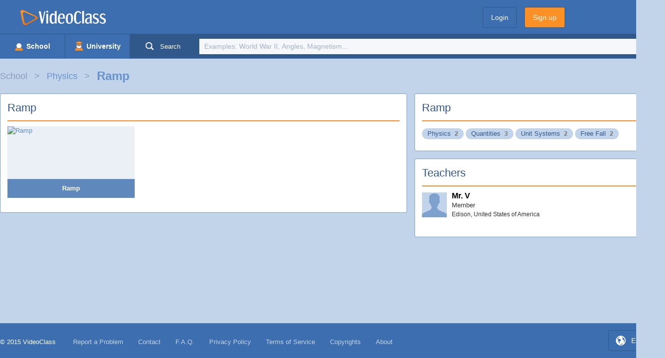

--- FILE ---
content_type: text/html; charset=UTF-8
request_url: https://videoclass.com/school/physics/ramp
body_size: 6312
content:
<!DOCTYPE html>
<html lang="en" prefix="og: http://ogp.me/ns#">
<head>
    <meta http-equiv="content-type" content="text/html; charset=utf-8">
    <meta http-equiv="X-UA-Compatible" content="IE=edge">
    <title>Videos about Ramp | Physics Videos | VideoClass</title>
    <link href="/opensearch.xml" rel="search" title="videoclass" type="application/opensearchdescription+xml">
    <meta name="description" content="Video lessons about Ramp can be found here, including Ramp and much more!" />
<meta name="og:site_name" content="VideoClass" />
<meta name="og:description" content="Video lessons about Ramp can be found here, including Ramp and much more!" />
<meta name="og:title" content="Videos about Ramp | Physics Videos" />
<meta name="og:locale" content="en" />
<meta name="og:image" content="https://videoclass.com/image/videoclass-logo-big.png" />


            <link media="all" type="text/css" rel="stylesheet" href="https://videoclass.com/libs/dropdown-form/dropdown-form.css">

        <link media="all" type="text/css" rel="stylesheet" href="https://videoclass.com/libs/modal/modal.css">

        <link media="all" type="text/css" rel="stylesheet" href="https://videoclass.com/css/main.css">

    
                 <script id="search-suggestions" type="template-mustache"><table>
    {{^total}}
    <tr>
        <td colspan="2" class="nothing-found">
            <div class="nothing-found-wrapper">
                <span class="icon info-sign"></span>
	            <div class="heading">{{#T}}Your search{{/T}} - <span class="current-search-string">{{ phrase }}</span> - {{#T}}did not match any documents.{{/T}}</div><br/>
                <div class="heading">{{#T}}Suggestions{{/T}}:</div><br/>
                - {{#T}}Make sure that all words are spelled correctly{{/T}}<br/>
                - {{#T}}Try different keywords{{/T}}<br/>
                - {{#T}}Try more general keywords{{/T}}<br/>
                - {{#T}}Try fewer keywords{{/T}}<br/>
            </div>
        </td>
    </tr>
    {{/total}}
    {{#subjects.length}}
	<tr>
		<th>{{#T}}Subjects{{/T}}</th>
		<td class="results-subjects">{{#subjects}} <a title="{{#T}}View subject: {{/T}}{{ title }}" href="{{ url }}">{{ title }}</a> {{/subjects}}</td>
	</tr>
    {{/subjects.length}}

    {{#tags.length}}
    <tr>
        <th>{{#T}}Tags{{/T}}</th>
        <td class="results-tags">
            {{#tags}} <span><a title="{{#T}}View tag: {{/T}}{{ title }} ({{#T}}lessons count: {{/T}}{{ videos_count }})" class="tag" href="{{ url }}">{{ title }}<span class="subject">{{ subject.title }}</span><span class="video-count">{{ videos_count }}</span></a></span> {{/tags}}
    </tr>
    {{/tags.length}}

    {{#videos.length}}
    <tr>
        <th>{{#T}}Videos{{/T}}</th>
        <td class="results-videos">
            {{#videos}}
	        <div class="video-thumb-block">
		        <a title="{{#T}}View{{/T}} ''{{ title }}'' {{#T}}by{{/T}} {{ user.fullname }}" class="video-thumb-container" href="{{ url }}">
			        <div class="img-wrap">
				        <img src="{{ thumbnail_small }}" alt="{{ title }}" title="{{ title }}">
                        {{#price}}<div class="price-tag">{{price}}</div>{{/price}}
			        </div>
			        <div class="details-main">
				        <div class="title">{{ title }}</div>
				        <div class="user">
                            <!--by <span class="role">{{ user.title }}</span>-->
                            <span class="name">{{ user.fullname }}</span>
                        </div>
                        <div class="recap">{{ description }}</div>
			        </div>
		        </a>
	        </div>
	        {{/videos}}
        </td>
    </tr>
    {{/videos.length}}

    {{#users.length}}
    <tr>
        <th>{{#T}}Teachers{{/T}}</th>
        <td class="results-teachers">
            {{#users}}
				<a class="teacher" title="{{#T}}View profile of{{/T}} {{ fullname }}" href="{{ url }}">
                    <img class="userpic" title="{{ fullname }}" src="{{ avatar_small }}">
					<div class="user-info">
						<div class="name">{{ fullname }}</div>
						<div class="role">{{ title }}</div>
						<div class="workplace">{{ from }}&nbsp;</div>
					</div>
				</a>

            {{/users}}
        </td>
    </tr>
    {{/users.length}}
	<!--<tr>-->
		<!--<th></th>-->
		<!--<td class="results-last-row">-->
            <!--<a href="" class="btn blue">Show all {{ total }} results</a>-->
        <!--</td>-->
    <!--</tr>-->
</table></script>

         <script id="confirm-confirm" type="template-mustache"><div class="confirmContainer">
	<section class="block">
    	<header>
			<h2><span class="icon error-sign"></span> {{ title }}</h2>
		</header>
    	<div class="row">
        	<p>{{ message }}</p>
        	<div class="controls">
            	<a title="{{#T}}Cancel{{/T}}" class="btn white cancel" href="javascript:void(0)">{{#T}}Cancel{{/T}}</a>
            	<a title="{{#T}}Confirm{{/T}}" class="btn red confirm" href="javascript:void(0)">{{#T}}Delete{{/T}}</a>
            </div>
        </div>
    </section>
</div></script>
         <script id="confirm-error" type="template-mustache"><div class="confirmContainer">
	<section class="block">
		<header>
			<h2><span class="icon error-sign"></span> {{ title }}</h2>
		</header>
		<div class="row">
			<p>{{ message }}</p>
			<div class="controls">
				<a title="{{#T}}Close this message{{/T}}" class="btn blue confirm" href="javascript:void(0)">{{#T}}Ok{{/T}}</a>
			</div>
		</div>
    </section>
</div></script>
         <script id="confirm-alert" type="template-mustache"><div class="confirmContainer">
	<section class="block">
		<header>
			<h2><span class="icon info-sign"></span> {{ title }}</h2>
		</header>
		<div class="row">
			<p>{{ message }}</p>
			<div class="controls">
				<a title="{{#T}}Close this message{{/T}}" class="btn blue confirm" href="javascript:void(0)">{{#T}}Ok{{/T}}</a>
			</div>
		</div>
	</section>
</div></script>
    

     <script id="video-thumbs-small" type="template-mustache">{{#.}}
<div itemscope itemtype="http://schema.org/CreativeWork" class="video-thumb-block">
    <a itemprop="url" class="video-thumb-container video-dimmer" href="{{ url }}">
        {{#price}}<div class="price-tag">{{price}}</div>{{/price}}
        <div class="details-main">
	        <div itemprop="headline" class="title">{{ title }}</div>
        </div>
	    <div class="details-additional">
		    <div itemprop="about" class="description">{{ description }}</div>
		    <div itemprop="author" class="user">By {{ user.job }} <span class="name">{{ user.fullname }}</span></div>
	    </div>
        <img src="{{ thumbnails.medium }}" alt="{{ title }}" title="{{ title }}" />
    </a>
</div>
{{/.}}
</script>
</head>
<body>
<div id="wrap">
    <header id="head">
        <div class="inner">
            <a href="https://videoclass.com" title="Videos about Ramp | Physics Videos | VideoClass" class="logo"><img alt="VideoClass.com logo" src="/image/logo.png"></a>
                            <ul class="toolbox">
    <li>

        <div class="dropdown-form-container">
            <a title="Login to VideoClass.com" class="btn big blue dropdown-form-btn bordered" href="javascript:void(0)">Login</a>
            <div class="dropdown-form-inner">
                <div class="dropdown-form" id="login-form">
                    <form method="post" action="javascript:void(0)" onsubmit="Profile.login(this); return false;">
                        <div id="login-sign-up">
                            Don&#039;t have a VideoClass account yet? <a title="Sing up to VideoClass.com" href="https://videoclass.com/account/signup">Sign up.</a>
                        </div>

                        <div class="field">
                            <input class="username" placeholder="Email" name="email" type="text" value="">
                        </div>

                        <div class="field">
                            <input class="password" placeholder="Password" name="password" type="password" value="">
                        </div>

                        <div class="msg login-error errors-light" style="display: none"><span class="error-text"></span></div>

                        <div id="login-options">
                            <input id="login-remember" name="remember" type="checkbox" value="1">
                            <label for="login-remember">Remember me</label>
                            <a title="Go to password recovery" href="https://videoclass.com/account/password/remind" class="float-right">Forgot password?</a>
                        </div>

                        <input class="btn big blue" id="login-submit" type="submit" value="Login">

                        <div class="strikethrough">
                            <div>or log in with</div>
                        </div>

                        <div id="login-with-social">
                            <a title="Log in with Facebook" href="https://videoclass.com/login/fb?return_url=https%3A%2F%2Fvideoclass.com%2Fschool%2Fphysics%2Framp" class="btn social fb">
                                <span class="icon icon-fb-login"></span>
                                Facebook
                            </a>
                            <a title="Log in with Google Plus" href="https://videoclass.com/login/google?return_url=https%3A%2F%2Fvideoclass.com%2Fschool%2Fphysics%2Framp" class="btn social gplus">
                                <span class="icon icon-gplus-login"></span>
                                Google
                            </a>
                        </div>
                    </form>
                </div>
            </div>
        </div>

    </li>
    <li>
        <a title="Sign up to VideoClass.com" class="btn big orange bordered" href="https://videoclass.com/account/signup">Sign up</a>
    </li>



                    <li class="last live-chat  en ">
                    <div data-id="TeuCN-0ZNm" class="livechat_button"><a href="http://www.livechatinc.com/?partner=lc_5251121&amp;utm_source=chat_button"></a></div>
            </li>
</ul>
                    </div>
    </header>

    <nav id="subheader">
    <div class="inner">
        <div id="menu-lections">
            <ul>
                                    <li>
                        <a title="Browse subjects in group &ndash; School" class="btn-menu" href="#">
                            <span class="icon avatar-school"></span>
                            School
                        </a>
                        <ul class="menu-container" data-level="1">
                            <div class="menu-shadows"></div>
                                                                                                                                    <li>

                                        <a title="Browse videos in subject &ndash; Biology" id="subject-biology"
                                            onclick="window.location = 'https://videoclass.com/school/biology'"                                            href="https://videoclass.com/school/biology"
                                           class="btn light-blue no-border closed "><span
                                                    class="icon subject-icon small biology"></span>Biology<span class="icon arrow-right"></span>
                                        </a>

                                                                            </li>
                                                                                                        <li>

                                        <a title="Browse videos in subject &ndash; Chemistry" id="subject-chemistry"
                                            onclick="window.location = 'https://videoclass.com/school/chemistry'"                                            href="https://videoclass.com/school/chemistry"
                                           class="btn light-blue no-border closed "><span
                                                    class="icon subject-icon small chemistry"></span>Chemistry<span class="icon arrow-right"></span>
                                        </a>

                                                                            </li>
                                                                                                        <li>

                                        <a title="Browse videos in subject &ndash; English" id="subject-english"
                                            onclick="window.location = 'https://videoclass.com/school/english'"                                            href="https://videoclass.com/school/english"
                                           class="btn light-blue no-border closed "><span
                                                    class="icon subject-icon small english"></span>English<span class="icon arrow-right"></span>
                                        </a>

                                                                            </li>
                                                                                                        <li>

                                        <a title="Browse videos in subject &ndash; History" id="subject-history"
                                            onclick="window.location = 'https://videoclass.com/school/history'"                                            href="https://videoclass.com/school/history"
                                           class="btn light-blue no-border closed "><span
                                                    class="icon subject-icon small history"></span>History<span class="icon arrow-right"></span>
                                        </a>

                                                                            </li>
                                                                                                        <li>

                                        <a title="Browse videos in subject &ndash; Literature" id="subject-literature"
                                            onclick="window.location = 'https://videoclass.com/school/literature'"                                            href="https://videoclass.com/school/literature"
                                           class="btn light-blue no-border closed "><span
                                                    class="icon subject-icon small literature"></span>Literature<span class="icon arrow-right"></span>
                                        </a>

                                                                            </li>
                                                                                                        <li>

                                        <a title="Browse videos in subject &ndash; Mathematics" id="subject-mathematics"
                                            onclick="window.location = 'https://videoclass.com/school/mathematics'"                                            href="https://videoclass.com/school/mathematics"
                                           class="btn light-blue no-border closed "><span
                                                    class="icon subject-icon small math"></span>Mathematics<span class="icon arrow-right"></span>
                                        </a>

                                                                            </li>
                                                                                                        <li>

                                        <a title="Browse videos in subject &ndash; Physics" id="subject-physics"
                                            onclick="window.location = 'https://videoclass.com/school/physics'"                                            href="https://videoclass.com/school/physics"
                                           class="btn light-blue no-border closed "><span
                                                    class="icon subject-icon small physics"></span>Physics<span class="icon arrow-right"></span>
                                        </a>

                                                                            </li>
                                                                                                        <li>

                                        <a title="Browse videos in subject &ndash; Technology" id="subject-technology"
                                            onclick="window.location = 'https://videoclass.com/school/technology'"                                            href="https://videoclass.com/school/technology"
                                           class="btn light-blue no-border closed "><span
                                                    class="icon subject-icon small tech"></span>Technology<span class="icon arrow-right"></span>
                                        </a>

                                                                            </li>
                                                                                                        <li>

                                        <a title="Browse videos in subject &ndash; SAT" id="subject-sat"
                                            onclick="window.location = 'https://videoclass.com/school/sat'"                                            href="https://videoclass.com/school/sat"
                                           class="btn light-blue no-border closed "><span
                                                    class="icon subject-icon small professions"></span>SAT<span class="icon arrow-right"></span>
                                        </a>

                                                                            </li>
                                                                                    </ul>
                    </li>
                                    <li>
                        <a title="Browse subjects in group &ndash; University" class="btn-menu" href="#">
                            <span class="icon avatar-university"></span>
                            University
                        </a>
                        <ul class="menu-container" data-level="1">
                            <div class="menu-shadows"></div>
                                                                                                                                    <li>

                                        <a title="Browse videos in subject &ndash; Social Sciences" id="subject-social-sciences"
                                            onclick="window.location = 'https://videoclass.com/university/social-sciences'"                                            href="https://videoclass.com/university/social-sciences"
                                           class="btn light-blue no-border closed "><span
                                                    class="icon subject-icon small socialsciences"></span>Social Sciences<span class="icon arrow-right"></span>
                                        </a>

                                                                            </li>
                                                                                                        <li>

                                        <a title="Browse videos in subject &ndash; Humanities" id="subject-humanities"
                                            onclick="window.location = 'https://videoclass.com/university/humanities'"                                            href="https://videoclass.com/university/humanities"
                                           class="btn light-blue no-border closed "><span
                                                    class="icon subject-icon small humanities"></span>Humanities<span class="icon arrow-right"></span>
                                        </a>

                                                                            </li>
                                                                                                        <li>

                                        <a title="Browse videos in subject &ndash; Natural Sciences" id="subject-natural-sciences"
                                            onclick="window.location = 'https://videoclass.com/university/natural-sciences'"                                            href="https://videoclass.com/university/natural-sciences"
                                           class="btn light-blue no-border closed "><span
                                                    class="icon subject-icon small natural"></span>Natural Sciences<span class="icon arrow-right"></span>
                                        </a>

                                                                            </li>
                                                                                                        <li>

                                        <a title="Browse videos in subject &ndash; Formal Sciences" id="subject-formal-sciences"
                                            onclick="window.location = 'https://videoclass.com/university/formal-sciences'"                                            href="https://videoclass.com/university/formal-sciences"
                                           class="btn light-blue no-border closed "><span
                                                    class="icon subject-icon small formal"></span>Formal Sciences<span class="icon arrow-right"></span>
                                        </a>

                                                                            </li>
                                                                                                        <li>

                                        <a title="Browse videos in subject &ndash; Medicine" id="subject-medicine"
                                            onclick="window.location = 'https://videoclass.com/university/medicine'"                                            href="https://videoclass.com/university/medicine"
                                           class="btn light-blue no-border closed "><span
                                                    class="icon subject-icon small medicine"></span>Medicine<span class="icon arrow-right"></span>
                                        </a>

                                                                            </li>
                                                                                                        <li>

                                        <a title="Browse videos in subject &ndash; Professions and Applied Sciences" id="subject-professions-and-applied-sciences"
                                            onclick="window.location = 'https://videoclass.com/university/professions-and-applied-sciences'"                                            href="https://videoclass.com/university/professions-and-applied-sciences"
                                           class="btn light-blue no-border closed "><span
                                                    class="icon subject-icon small professions"></span>Professions and Applied Sciences<span class="icon arrow-right"></span>
                                        </a>

                                                                            </li>
                                                                                    </ul>
                    </li>
                            </ul>
        </div>
        <form id="search_container" action="https://videoclass.com/search" method="GET">
            <label for="search" class="caption"><span class="icon search"></span>Search</label>

            <div id="search-wrapper">
                <div id="search-wrapper-inner">
                    <input id="search" name="for" class="placeholder"
                           placeholder="Examples: World War II, Angles, Magnetism..."
                           type="text" autocomplete="off">
                </div>
            </div>

            <div id="search-suggestions-container" style="position:relative;">
                <div id="search-suggestions-inner" style=""></div>
            </div>
        </form>
    </div>
</nav>

    <div id="content">
                    <div class="inner">
                    <div id="blocks">
        <section class="breadcrumbs">
             <span class="level-1">school</span>
             <h2 class="level-2"><a title="Physics" href="https://videoclass.com/school/physics">Physics</a></h2>
             <span class="level-3 highlight"><a title="Ramp" href="https://videoclass.com/school/physics/ramp">Ramp</a></span>
         </section>
        <div class="row">
            <div class="col-big">
                <section class="block">
                    <header>
                        <h1>Ramp</h1>
                    </header>
                    <div class="row">
                                                    <div id="videos-container" class="videos-by-tag-container">
                                 <div itemscope itemtype="http://schema.org/CreativeWork" class="video-thumb-block">
    <a itemprop="url" class="video-thumb-container video-dimmer" href="https://videoclass.com/video/ramp">
        
        <div class="details-main">
	        <div itemprop="headline" class="title">Ramp</div>
        </div>
	    <div class="details-additional">
		    <div itemprop="about" class="description">A ramp is an inclined plane or a simple machine.</div>
		    <div itemprop="author" class="user">By  <span class="name">Mr. V</span></div>
	    </div>
        <img src="https://vc-processed-files.s3.eu-central-1.amazonaws.com/0226_03_16_05_512c28f576ec9_thumb_0_320x180.jpg" alt="Ramp" title="Ramp" />
    </a>
</div>
                            </div>

                                                                        </div>
                </section>
            </div>

            <div class="col-small">
                <section class="block">
                    <header>
                        <h2>Ramp</h2>
                    </header>
                    <div class="row" id="tags-container">
                                                     <span><a itemprop="url" class="tag" href="https://videoclass.com/school/physics/physics-1"><span itemprop="keywords">Physics</span><span class="video-count">2</span></a></span>
<span><a itemprop="url" class="tag" href="https://videoclass.com/school/physics/quantities-1"><span itemprop="keywords">Quantities</span><span class="video-count">3</span></a></span>
<span><a itemprop="url" class="tag" href="https://videoclass.com/school/physics/unit-systems"><span itemprop="keywords">Unit Systems</span><span class="video-count">2</span></a></span>
<span><a itemprop="url" class="tag" href="https://videoclass.com/school/physics/free-fall"><span itemprop="keywords">Free Fall</span><span class="video-count">2</span></a></span>
                                            </div>
                </section>
                <section class="block">
                    <header>
                        <h2>Teachers</h2>
                    </header>
                    <div class="row">
                                                         <div itemscope itemtype="http://schema.org/Person" class="teacher">
        <a itemprop="url" title="Mr. V" href="https://videoclass.com/user/mr.-v">
            <img itemprop="image" class="userpic" title="Mr. V" src="https://s3.eu-central-1.amazonaws.com/videoclass-static/user-avatars/50x50.png"/>
        </a>
        <div class="user-info">
            <div itemprop="name" class="name"><a title="Mr. V" href="https://videoclass.com/user/mr.-v">Mr. V</a></div>
            <div class="role">Member</div>
            <div class="workplace">Edison, United States of America</div>
        </div>
    </div>
                                            </div>
                </section>
            </div>
        </div>
    </div>
            </div>
            </div>
    <!-- /#content -->
</div>
<!-- /#wrap -->

<footer>
    <div class="inner">
        <div class="copyright">© 2015 VideoClass</div>
        <nav id="footer-links">
            <ul>
                <li><a title="Report a Problem" href="https://videoclass.com/problem" rel="nofollow">Report a Problem</a></li>
                <li><a title="Contact" href="https://videoclass.com/contacts">Contact</a></li>
                <li><a title="Frequently Asked Question" href="https://videoclass.com/faq">F.A.Q.</a></li>
<!--                <li><a title="" href="/jobs">Jobs</a></li>-->
                <li><a title="Privacy Policy" href="https://videoclass.com/privacy">Privacy Policy</a></li>
                <li><a title="Terms of Service" href="https://videoclass.com/terms">Terms of Service</a></li>
                <li><a title="Copyrights" href="https://videoclass.com/copyrights_and_necessary_rights">Copyrights</a></li>
                <li class="last"><a href="https://videoclass.com/about">About</a></li>
            </ul>
        </nav>
        <a title="Espa&ntilde;ol" id="change-language" class="btn big blue bordered" href="https://videoclass.com/es"><span class="icon globe"></span>Espa&ntilde;ol</a>
        <!--<div class="social">
            <iframe class="fb-like fb_edge_widget_with_comment fb_iframe_widget" src="//www.facebook.com/plugins/like.php?href=http%3A%2F%2Fwww.facebook.com%2Fvideoclasscom&amp;send=false&amp;layout=button_count&amp;width=100&amp;show_faces=false&amp;font&amp;colorscheme=light&amp;action=like&amp;height=21" scrolling="no" frameborder="0" style="border:none; overflow:hidden; width:100px; height:21px;" allowtransparency="true" fb-xfbml-state="rendered"><span style="height: 25px; width: 450px;"><iframe id="f17a69137" name="f3413914d" scrolling="no" title="Like this content on Facebook." class="fb_ltr" src="https://www.facebook.com/plugins/like.php?api_key=&amp;channel_url=https%3A%2F%2Fs-static.ak.facebook.com%2Fconnect%2Fxd_arbiter.php%3Fversion%3D29%23cb%3Df2ab45d394%26domain%3Dwww.videoclass.com%26origin%3Dhttps%253A%252F%252Fwww.videoclass.com%252Ff94881c8%26relation%3Dparent.parent&amp;colorscheme=light&amp;extended_social_context=false&amp;href=https%3A%2F%2Fwww.videoclass.com%2F&amp;layout=standard&amp;locale=en_GB&amp;node_type=link&amp;sdk=joey&amp;show_faces=true&amp;width=450" style="border: none; overflow: hidden; height: 25px; width: 450px;"></iframe></span></iframe>
            <div id="___plusone_0" style="text-indent: 0px; margin: 0px; padding: 0px; background-color: transparent; border-style: none; float: none; line-height: normal; font-size: 1px; vertical-align: baseline; display: inline-block; width: 90px; height: 20px; background-position: initial initial; background-repeat: initial initial;"><iframe frameborder="0" hspace="0" marginheight="0" marginwidth="0" scrolling="no" style="position: static; top: 0px; width: 90px; margin: 0px; border-style: none; left: 0px; visibility: visible; height: 20px;" tabindex="0" vspace="0" width="100%" id="I0_1391602865398" name="I0_1391602865398" src="https://apis.google.com/u/0/_/+1/fastbutton?usegapi=1&amp;bsv=o&amp;size=medium&amp;origin=https%3A%2F%2Fwww.videoclass.com&amp;url=https%3A%2F%2Fwww.videoclass.com%2F&amp;gsrc=3p&amp;ic=1&amp;jsh=m%3B%2F_%2Fscs%2Fapps-static%2F_%2Fjs%2Fk%3Doz.gapi.ru.qRlmTyBgtGU.O%2Fm%3D__features__%2Fam%3DIQ%2Frt%3Dj%2Fd%3D1%2Ft%3Dzcms%2Frs%3DAItRSTPA2DvJdtvAI4Mq6fSXqEqRZg3MMw#_methods=onPlusOne%2C_ready%2C_close%2C_open%2C_resizeMe%2C_renderstart%2Concircled%2Cdrefresh%2Cerefresh%2Conload&amp;id=I0_1391602865398&amp;parent=https%3A%2F%2Fwww.videoclass.com&amp;pfname=&amp;rpctoken=10131465" data-gapiattached="true" title="+1"></iframe></div>
            <iframe id="twitter-widget-0" scrolling="no" frameborder="0" allowtransparency="true" src="https://platform.twitter.com/widgets/tweet_button.1390956745.html#_=1391602865430&amp;count=horizontal&amp;id=twitter-widget-0&amp;lang=en&amp;original_referer=https%3A%2F%2Fwww.videoclass.com%2F&amp;size=m&amp;text=VideoClass.com&amp;url=https%3A%2F%2Fwww.videoclass.com%2F" class="twitter-share-button twitter-tweet-button twitter-count-horizontal" title="Twitter Tweet Button" data-twttr-rendered="true" style="width: 110px; height: 20px;"></iframe>
        </div>-->
    </div>
</footer>
<script type="text/javascript">
    var _gaq = _gaq || [];
    _gaq.push(['_setAccount', 'UA-38868212-1']);
    _gaq.push(['_trackPageview']);

    (function() {
        var ga = document.createElement('script'); ga.type = 'text/javascript'; ga.async = true;
        ga.src = ('https:' == document.location.protocol ? 'https://ssl' : 'http://www') + '.google-analytics.com/ga.js';
        var s = document.getElementsByTagName('script')[0]; s.parentNode.insertBefore(ga, s);
    })();
</script>                <script src="https://videoclass.com/js/newrelic.js"></script>


        <!--[if lt IE 9]>
        <script src="https://videoclass.com/js/html5.js"></script>

        <![endif]-->

        <script src="https://videoclass.com/js/jquery.min.js"></script>

        <script src="https://videoclass.com/js/jquery-ui.min.js"></script>

        <script src="https://videoclass.com/js/i18n.js"></script>


        <script type="text/javascript">
            $(function () {
                I18n.locale = 'en_US';
            });
        </script>
        <script src="https://videoclass.com/translations.js"></script>

        <script src="https://videoclass.com/en/config.js"></script>

        <script src="https://videoclass.com/libs/dropdown-form/dropdown-form.js"></script>

        <script src="https://videoclass.com/libs/modal/modal.js"></script>

        <script src="https://videoclass.com/js/temp.js"></script>

        <script src="https://videoclass.com/js/mustache.js"></script>

        <script src="https://videoclass.com/js/validator.js"></script>

        <script src="https://videoclass.com/js/confirm.js"></script>

        <script src="https://videoclass.com/js/profile.js"></script>

        <script src="https://videoclass.com/js/menu.js"></script>

        <script src="https://videoclass.com/js/core.js"></script>

        <script src="https://videoclass.com/js/infinity-scroll.js"></script>

        <script src="https://videoclass.com/js/ajaxq.js"></script>

        <script src="https://videoclass.com/js/search.js"></script>

    
    <script src="https://videoclass.com/js/playlist/playlistBase.js"></script>

    <script src="https://videoclass.com/js/tag.index.js"></script>

    <script>Tag('54e5f5925a6f272b1bcf05b6');</script>
<script defer src="https://static.cloudflareinsights.com/beacon.min.js/vcd15cbe7772f49c399c6a5babf22c1241717689176015" integrity="sha512-ZpsOmlRQV6y907TI0dKBHq9Md29nnaEIPlkf84rnaERnq6zvWvPUqr2ft8M1aS28oN72PdrCzSjY4U6VaAw1EQ==" data-cf-beacon='{"version":"2024.11.0","token":"add74883046844eba7fa9a594246be8f","r":1,"server_timing":{"name":{"cfCacheStatus":true,"cfEdge":true,"cfExtPri":true,"cfL4":true,"cfOrigin":true,"cfSpeedBrain":true},"location_startswith":null}}' crossorigin="anonymous"></script>
</body>
</html>


--- FILE ---
content_type: text/css
request_url: https://videoclass.com/libs/modal/modal.css
body_size: -145
content:
.modal-container {
    width: 100%;
    height: 100%;
    position: fixed;
    top: 0;
    left: 0;
    z-index: 99999;
    background-color: rgba(0,0,0,0.4);
}

.modal-inner {
    position: relative;
    float: left;
    top: 50%;
    left: 50%;

    transform: translateY(-50%);
    -webkit-transform: translateY(-50%);
    -ms-transform: translateY(-50%);
}

.modal-inner2 {
    float: left;
    position: relative;
    right: 50%;
    top: -50%;
}

.modal {
    background-color: #fff;
    border-radius: 5px;
    color: #000;
}

--- FILE ---
content_type: text/css
request_url: https://videoclass.com/css/main.css
body_size: 26694
content:
hr,input[type=search]{-moz-box-sizing:content-box;box-sizing:content-box}
input[type=checkbox],input[type=radio],legend,td,th{padding:0}
pre,textarea{overflow:auto}
span.icon,sub,sup{position:relative}
.btn:focus,a:active,a:hover,div.tagsinput input{outline:0}
.btn,.btn-info,.field.special{border-radius:3px;-ms-border-radius:3px;-moz-border-radius:3px;-webkit-border-radius:3px}
.progress-container .progress,.rating .progress,div.label.prefix-input,label.prefix-input{-webkit-border-top-left-radius:3px;border-top-left-radius:3px;-moz-border-radius-topleft:3px;-webkit-border-bottom-left-radius:3px;border-bottom-left-radius:3px;-moz-border-radius-bottomleft:3px}
a,abbr,acronym,address,applet,article,aside,audio,b,big,blockquote,body,canvas,caption,center,cite,code,dd,del,details,dfn,div,dl,dt,em,embed,fieldset,figcaption,figure,footer,form,h1,h2,h3,h4,h5,h6,header,hgroup,i,iframe,img,ins,kbd,label,lawtml,legend,li,mark,menu,nav,object,ol,output,p,pre,q,ruby,s,samp,section,small,span,strike,strong,sub,summary,sup,table,tbody,td,tfoot,th,thead,time,tr,tt,u,ul,var,video{margin:0;padding:0;border:0;font:inherit;vertical-align:baseline}
article,aside,details,figcaption,figure,footer,header,hgroup,main,menu,nav,section,summary{display:block}
ol,ul{list-style:none}
blockquote,q{quotes:none}
blockquote:after,blockquote:before,q:after,q:before{content:'';content:none}
.btn.social:before,.btn:after,.controls:after,.dropdown:after,.field.special:after,div.label:after,form:after,label:after{content:""}
article,aside,div,footer,header,input,nav,p,section,textarea{-moz-box-sizing:border-box;-webkit-box-sizing:border-box;box-sizing:border-box}
/*! normalize.css v3.0.1 | MIT License | git.io/normalize */
html{-ms-text-size-adjust:100%;-webkit-text-size-adjust:100%}
body{margin:0}
audio,canvas,progress,video{display:inline-block;vertical-align:baseline}
audio:not([controls]){display:none;height:0}
[hidden],template{display:none}
.checkbox,.radio,span.icon{display:inline-block}
a{background:0 0}
abbr[title]{border-bottom:1px dotted}
b,optgroup,strong{font-weight:700}
dfn{font-style:italic}
h1{margin:.67em 0}
mark{background:#ff0;color:#000}
small{font-size:80%}
sub,sup{font-size:75%;line-height:0;vertical-align:baseline}
sup{top:-.5em}
sub{bottom:-.25em}
img{border:0}
svg:not(:root){overflow:hidden}
figure{margin:1em 40px}
hr{height:0}
code,kbd,pre,samp{font-family:monospace,monospace;font-size:1em}
button,input,optgroup,select,textarea{color:inherit;font:inherit;margin:0}
button{overflow:visible}
button,select{text-transform:none}
button,html input[type=button],input[type=reset],input[type=submit]{-webkit-appearance:button;cursor:pointer}
.disabled.dropdown,.dropdown a.disabled,.dropdown a:disabled,.dropdown ul li.disabled,.dropdown ul li:disabled,.dropdown:disabled,.input.disabled,.input:disabled,button[disabled],html input[disabled],input.disabled,input:disabled,select.disabled,select:disabled,textarea.disabled,textarea:disabled{cursor:default}
button::-moz-focus-inner,input::-moz-focus-inner{border:0;padding:0}
input[type=number]::-webkit-inner-spin-button,input[type=number]::-webkit-outer-spin-button{height:auto}
input[type=search]{-webkit-appearance:textfield;-webkit-box-sizing:content-box}
#payment-method-selection a,.btn,.tag{-webkit-box-sizing:border-box}
input[type=search]::-webkit-search-cancel-button,input[type=search]::-webkit-search-decoration{-webkit-appearance:none}
fieldset{border:1px solid silver;margin:0 2px;padding:.35em .625em .75em}
legend{border:0}
textarea{resize:vertical}
table{border-collapse:collapse;border-spacing:0}
span.icon{height:20px;width:20px;vertical-align:text-top;background:url(../image/sprite-icons.png)top left no-repeat;top:1px}
.checkbox,.radio{vertical-align:text-bottom}
.icon.exclamation~.btn-info{border-color:#e40000;background-color:#e40000}
.icon.dislike-grey{background-position:-530px -30px;width:16px;height:18px}
.icon.dislike-orange{background-position:-550px -30px;width:16px;height:18px}
.icon.like-grey{background-position:-570px -30px;width:16px;height:18px}
.icon.like-orange{background-position:-590px -30px;width:16px;height:18px}
.icon.error-sign,.icon.exclam-blue,.icon.exclam-blue-solid,.icon.exclam-red,.icon.exclam-red-solid,.icon.exclam-transparent,.icon.green-tick-sign,.icon.info-sign,.icon.success-sign{width:19px;height:19px}
.icon.error-sign{background-position:-466px -30px}
.icon.info-sign{background-position:-496px -30px}
.icon.success-sign{background-position:-880px -37px}
.icon.green-tick-sign{background-position:-884px -35px}
.icon.green-tick-sign-solid{background-position:-912px -35px;width:19px;height:19px}
.icon.green-tick-sign-transparent{background-position:-940px -35px;width:19px;height:19px}
.icon.exclam-transparent{background-position:-1016px -35px}
.icon.exclam-red{background-position:-967px -35px}
.icon.exclam-red-solid{background-position:-991px -35px}
.icon.exclam-blue{background-position:-1041px -35px}
.icon.exclam-blue-solid{background-position:-1067px -35px}
.icon.info-sign-small{background-position:-230px 0;width:16px;height:16px}
.icon.add-to-playlist{background-position:0 0;width:20px;height:17px}
.icon.ach{background-position:-30px 0;width:16px;height:15px}
.icon.avatar-school{background-position:-56px 0;width:20px;height:20px}
.icon.avatar-simple{background-position:-86px 0;width:20px;height:20px}
.icon.avatar-university{background-position:-116px 0;width:20px;height:20px}
.icon.avatar-small{background-position:-1133px -23px;width:11px;height:11px;top:4px!important;left:6px!important}
.icon.cart{background-position:-146px 0;width:22px;height:18px}
.icon.remove-from-cart{background-position:-623px -28px;width:33px;height:20px}
.icon.checkbox0{background-position:-178px 0;width:16px;height:16px}
.icon.checkbox1{background-position:-204px 0;width:16px;height:16px}
.icon.dislike{background-position:-258px 0;width:16px;height:18px}
.icon.excercise{background-position:-284px 0;width:17px;height:17px}
.icon.exclamation{background-position:-311px 0;width:18px;height:18px}
.icon.exclamation_blue{background-position:-339px 0;width:18px;height:18px}
.icon.fav{background-position:-367px 0;width:17px;height:16px}
.icon.finances{background-position:-394px 0;width:9px;height:15px}
.icon.globe{background-position:-847px -28px;width:20px;height:20px}
.icon.lessons{background-position:-413px 0;width:17px;height:14px}
.icon.like{background-position:-440px -1px;width:16px;height:18px}
.icon.msg{background-position:-466px 2px;width:17px;height:15px}
.icon.playlist{background-position:-493px 0;width:19px;height:15px}
.icon.playlist-blue{background-position:-1340px -25px;width:17px;height:13px}
.icon.plus{background-position:-522px 0;width:18px;height:18px}
.icon.profile{background-position:-550px 0;width:16px;height:15px}
.icon.radio0{background-position:-576px 0;width:16px;height:16px}
.icon.radio1{background-position:-602px 0;width:16px;height:16px}
.icon.sat{background-position:-809px -26px;width:18px;height:16px}
.icon.settings{background-position:-628px 0;width:16px;height:16px}
.icon.shit-flag{background-position:-654px 0;width:17px;height:20px}
.icon.search{background-position:-681px 0;width:18px;height:18px}
.icon.solv{background-position:-709px 0;width:16px;height:16px}
.icon.star-grey{background-position:-735px 0;width:18px;height:18px}
.icon.star-yelow{background-position:-763px 0;width:18px;height:18px}
.icon.star-blue{background-position:-736px -28px;width:17px;height:16px}
.icon.trees{background-position:-791px 0;width:19px;height:15px}
.icon.tree{background-position:-820px 0;width:18px;height:18px}
.icon.watch-later{background-position:-848px 0;width:18px;height:18px}
.icon.excel,.icon.powerpoint,.icon.word{width:28px;height:28px}
.icon.excel{background-position:-876px 0}
.icon.pdf{background-position:-914px 0;width:28px;height:28px}
.icon.powerpoint{background-position:-952px 0}
.icon.word{background-position:-990px 0}
.icon.small-arrow{background-position:-1026px 0;width:7px;height:6px}
.icon.minus-white,.icon.plus-white{background-position:-1026px 0;width:12px;height:12px}
.icon.small-arrow-white{background-position:-1086px 0;width:7px;height:6px}
.icon.profile-location{background-position:-1108px 0;width:14px;height:19px}
.icon.profile-name{background-position:-1133px 0;width:16px;height:15px}
.icon.profile-university{background-position:-1159px 0;width:21px;height:12px}
.icon.profile-user-description{background-position:-1159px -21px;width:20px;height:16px}
.icon.people{background-position:-671px -33px;width:20px;height:13px}
.icon.success{background-position:-707px -31px;width:15px;height:15px}
.icon.success-blue{background-position:-1367px -25px;width:11px;height:11px}
.icon.success-orange{background-position:-775px -26px;width:20px;height:20px}
.icon.close{background-position:-1191px 0;width:12px;height:12px}
.icon.close-white{background-position:-1191px -18px;width:12px;height:12px}
.icon.view-active{background-position:-1214px 0;width:15px;height:11px}
.icon.view-inactive{background-position:-1241px 0;width:15px;height:11px}
.icon.edit{background-position:-1266px 0;width:12px;height:12px}
.icon.locked{background-position:-1341px 0;width:16px;height:14px}
.icon.unlocked{background-position:-1365px 0;width:16px;height:14px}
.icon.shared{background-position:-1367px -48px;width:13px;height:13px}
.icon.unshared{background-position:-1343px -48px;width:13px;height:13px}
.icon.shared-white{background-position:-1292px -47px;width:16px;height:16px}
.icon.unshared-white{background-position:-1315px -47px;width:16px;height:16px}
.icon.live-help{background-position:-1129px -47px;width:26px;height:29px}
.icon.arrow-right{background-position:-1217px -18px;width:8px;height:12px}
.icon.key-white{background-position:-1265px -48px;width:15px;height:15px}
.icon.add-video{background-image:url(../image/addvideo.png);width:66px;height:40px;position:absolute;top:16px;left:41px}
.icon.add-exercise{background-image:url(../image/addexcercise.png);width:50px;height:57px;position:absolute;top:7px;left:50px}
.icon.youtube{background-image:url(../image/importyourube.png);width:53px;height:37px;position:absolute;top:17px;left:41px}
.checkbox,.checkbox.checked,.radio.selected{width:16px;height:16px}
.checkbox{background:url(../image/sprite-icons.png)-178px 0 no-repeat}
.checkbox.checked{background-position:-204px 0}
.radio{height:16px;width:16px;background:url(../image/sprite-icons.png)-576px 0 no-repeat}
.radio.selected{background-position:-602px 0}
.dropdown:after{display:block;background:url(../image/sprite-icons.png)-1026px 0 no-repeat;width:7px;height:6px;position:absolute;top:14px;right:13px}
#front-subject-list .home-icon.sat{background-position:-479px 0;width:59px;height:58px}
#front-subject-list .home-icon.finances{background-position:-342px -72px;width:59px;height:58px}
#front-subject-list .home-icon.classics{background-position:-411px -72px;width:59px;height:58px}
#front-subject-list .home-icon.techno{background-position:-479px -72px;width:59px;height:58px}
#front-subject-list .home-icon.economics{background-position:-548px -72px;width:59px;height:58px}
#front-subject-list .home-icon.physical{background-position:-617px -72px;width:59px;height:58px}
#front-subject-list .home-icon.statistics{background-position:-686px -72px;width:59px;height:58px}
#front-subject-list .home-icon.philosophy{background-position:-755px -72px;width:59px;height:58px}
#front-subject-list .home-icon.french{background-position:-824px -72px;width:59px;height:58px}
#front-subject-list .home-icon.geography{background-position:-893px -72px;width:59px;height:58px}
#front-subject-list .home-icon.geology{background-position:-962px -72px;width:59px;height:58px}
#front-subject-list .home-icon.english-foreign{background-position:-342px -146px;width:59px;height:58px}
#front-subject-list .home-icon.latin{background-position:-411px -146px;width:59px;height:58px}
#front-subject-list .home-icon.marketing{background-position:-479px -146px;width:59px;height:58px}
#front-subject-list .home-icon.music{background-position:-548px -146px;width:59px;height:58px}
#menu-lections ul.menu-container .icon{height:20px;width:20px;top:-2px;left:-5px;background:url(../image/sprite-icons.png)17px -31px no-repeat}
#menu-lections ul.menu-container .icon.biology{background-position:-37px -31px}
#menu-lections ul.menu-container .icon.chemistry{background-position:-67px -31px}
#menu-lections ul.menu-container .icon.tech{background-position:-427px -31px}
#menu-lections ul.menu-container .icon.english{background-position:-97px -31px}
#menu-lections ul.menu-container .icon.history{background-position:-157px -31px}
#menu-lections ul.menu-container .icon.literature{background-position:-187px -31px}
#menu-lections ul.menu-container .icon.math{background-position:-247px -31px}
#menu-lections ul.menu-container .icon.physics{background-position:-337px -31px}
#menu-lections ul.menu-container .icon.socialsciences{background-position:-397px -31px}
#menu-lections ul.menu-container .icon.humanities{background-position:-187px -31px}
#menu-lections ul.menu-container .icon.natural{background-position:-307px -31px}
#menu-lections ul.menu-container .icon.formal{background-position:-127px -31px}
#menu-lections ul.menu-container .icon.medicine{background-position:-277px -31px}
#menu-lections ul.menu-container .icon.professions{background-position:-367px -31px}
#menu-lections ul.menu-container .icon.sat{background-position:-809px -26px;top:0}
#menu-lections ul.menu-container .icon.finances{background-position:-37px -54px}
#menu-lections ul.menu-container .icon.economics{background-position:-98px -54px}
#menu-lections ul.menu-container .icon.classics,#menu-lections ul.menu-container .icon.french,#menu-lections ul.menu-container .icon.philosophy,#menu-lections ul.menu-container .icon.physical,#menu-lections ul.menu-container .icon.statistics,#menu-lections ul.menu-container .icon.techno{background-position:-37px -54px}
#menu-lections ul.menu-container .icon.geography{background-position:-247px -54px}
#menu-lections ul.menu-container .icon.english-foreign,#menu-lections ul.menu-container .icon.geology,#menu-lections ul.menu-container .icon.latin{background-position:-37px -54px}
#menu-lections ul.menu-container .icon.marketing{background-position:-367px -54px}
#menu-lections ul.menu-container .icon.music{background-position:-37px -54px}
.btn{position:relative;box-sizing:border-box;-moz-box-sizing:border-box;display:inline-block;height:30px;padding:4px 16px;line-height:20px;text-decoration:none!important;background-clip:padding-box;border:1px solid #000;font-size:14px}
.btn.loading{background-color:#30588c!important;color:transparent!important;background:url(../image/loading.gif)center center no-repeat}
.btn.loading.disabled{background:url(../image/loading-2.gif)center center no-repeat}
.btn.disabled,.btn.disabled:active:after,.btn.disabled:after,.btn.disabled:hover:after,.btn[disabled=disabled],.btn[disabled=disabled]:active:after,.btn[disabled=disabled]:after,.btn[disabled=disabled]:hover:after{background-color:#c2d4ea!important}
.btn.disabled,.btn[disabled=disabled]{border-color:#c2d4ea!important;color:#FFF;cursor:default}
.btn.disabled:active,.btn.disabled:hover,.btn[disabled=disabled]:active,.btn[disabled=disabled]:hover{background-color:#c2d4ea!important;border-color:#c2d4ea!important}
.btn:active,.btn:hover{text-decoration:none}
.btn.smaller{height:27px;line-height:19px;padding:3px 16px}
.btn.small{border:1px solid #5885c0;width:25px!important;height:21px;padding:0!important}
.btn.small .icon{position:absolute;top:0;left:0}
.btn.small .icon.close,.btn.small .icon.edit{left:6px;top:4px}
.btn.small .icon.locked{left:5px;top:2px}
.btn.small .icon.unlocked{left:3px;top:2px}
.btn.disabled>.btn.small .icon{opacity:.5;-ms-filter:"progid:DXImageTransform.Microsoft.Alpha(Opacity=50)";filter:alpha(opacity=50)}
.btn.social.fb,.btn.social.fb:active,.btn.social.fb:after,.btn.social.fb:hover,.btn.social.gplus,.btn.social.gplus:active,.btn.social.gplus:after,.btn.social.gplus:hover{filter:progid:DXImageTransform.Microsoft.gradient(startColorstr='$from', endColorstr='$to', GradientType=0)}
.btn.small:active,.btn.small:hover{background-color:#f6f7fb}
.btn.blue,.btn.blue:after{background-color:#3d6eb0}
.btn.big{height:42px;line-height:22px;padding:9px 16px}
.btn.biggest{height:72px;line-height:72px;width:410px;padding:0 40px 0 110px!important;text-align:center;font-size:24px}
.btn:after{display:block;width:1px;position:absolute;top:1px;right:0;bottom:1px}
.btn-container.active>.btn.dashed:after,.btn.dashed.selected:after,.btn.dashed:active:after,.btn.dashed:after,.btn.dashed:hover:after,.btn.no-border:after{display:none}
.btn.no-border{border-color:transparent!important}
.btn.bordered{border-color:#32578c!important}
.btn.blue{border-color:#3d6eb0;color:#FFF}
.btn-container.active>.btn.blue,.btn.blue:hover{background-color:#6892cc;border-color:#6892cc}
.btn-container.active>.btn.blue:after,.btn.blue:hover:after{background-color:#6892cc}
.btn.blue.selected,.btn.blue:active{background-color:#30588c;border-color:#30588c}
.btn.blue.selected:after,.btn.blue:active:after{background-color:#30588c}
.btn.blue-alt,.btn.blue-alt:after{background-color:#6892cc}
.btn.blue-alt{border-color:#6892cc;color:#FFF}
.btn-container.active>.btn.blue-alt,.btn.blue-alt:hover{background-color:#3d6eb0;border-color:#3d6eb0}
.btn-container.active>.btn.blue-alt:after,.btn.blue-alt:hover:after{background-color:#3d6eb0}
.btn.blue-alt.selected,.btn.blue-alt:active{background-color:#30588c;border-color:#30588c}
.btn.blue-alt.selected:after,.btn.blue-alt:active:after{background-color:#30588c}
.btn.red,.btn.red:after{background-color:#d74a36}
.btn.red{border-color:#d74a36;color:#FFF}
.btn-container.active>.btn.red:after,.btn.red.selected,.btn.red.selected:after,.btn.red:active,.btn.red:active:after,.btn.red:hover:after{background-color:#e40000}
.btn-container.active>.btn.red,.btn.red:hover{background-color:#e40000;border-color:#e40000}
.btn.red.selected,.btn.red:active{border-color:#e40000}
.btn.youtube-grey,.btn.youtube-grey:after{background-color:#464646}
.btn.youtube-grey{border-color:#464646;color:#FFF}
.btn-container.active>.btn.youtube-grey,.btn.youtube-grey:hover{background-color:#666;border-color:#666}
.btn-container.active>.btn.youtube-grey:after,.btn.youtube-grey:hover:after{background-color:#666}
.btn.youtube-grey.selected,.btn.youtube-grey:active{background-color:#444;border-color:#444}
.btn.youtube-grey.selected:after,.btn.youtube-grey:active:after{background-color:#444}
.btn.orange,.btn.orange:after{background-color:#fb9026}
.btn.orange{border-color:#fb9026;color:#FFF}
.btn-container.active>.btn.orange:after,.btn.orange.selected,.btn.orange.selected:after,.btn.orange:active,.btn.orange:active:after,.btn.orange:hover:after{background-color:#fc8713}
.btn-container.active>.btn.orange,.btn.orange:hover{background-color:#fc8713;border-color:#fc8713}
.btn.orange.selected,.btn.orange:active{border-color:#fc8713}
.btn.light-blue,.btn.light-blue:after{background-color:#5885c0}
.btn.light-blue{border-color:transparent;color:#FFF}
.btn.light-blue:hover,.btn.light-blue:hover:after{background-color:#6892cc}
.btn.light-blue:hover{border-color:#6892cc}
.btn.light-blue.selected,.btn.light-blue:active{background-color:#30588c;border-color:#30588c}
.btn.lightest-blue,.dropdown a:focus,.dropdown ul li:focus,.dropdown:focus,.input:focus,input:focus,select:focus,textarea:focus{border-color:#6892cc}
.btn.lightest-blue,.btn.lightest-blue:after{background-color:#6892cc}
.btn.lightest-blue{color:#FFF}
.btn.lightest-blue.selected,.btn.lightest-blue.selected:after,.btn.lightest-blue:active:after,.btn.lightest-blue:hover:after{background-color:#32578c}
.btn.lightest-blue:active,.btn.lightest-blue:hover{background-color:#32578c;border-color:#32578c}
.btn.lightest-blue.selected{border-color:#32578c}
.btn.transparent,.btn.transparent.selected,.btn.transparent.selected:after,.btn.transparent:active:after,.btn.transparent:after,.btn.transparent:hover:after{background-color:transparent}
.btn.transparent{border-color:#a6bacd;color:#FFF}
.btn.transparent:active,.btn.transparent:hover{background-color:transparent;border-color:#FFF}
.btn.transparent.selected{border-color:#FFF}
.btn.white,.btn.white.selected{border-color:#32578c}
.btn.white,.btn.white:after{background-color:#FFF}
.btn.white{color:#32578c}
.btn.white.selected,.btn.white.selected:after,.btn.white:active:after,.btn.white:hover:after{background-color:#f6f7fb}
.btn.white:active,.btn.white:hover{background-color:#f6f7fb;border-color:#32578c}
.btn-container.active>.btn.dashed,.btn.dashed,.btn.dashed.selected,.btn.dashed:active,.btn.dashed:hover{background-color:transparent}
.btn.dashed{border:1px dashed #3d6eb0;color:#3d6eb0}
.btn.social{height:47px;width:147px;line-height:45px;padding:0 0 0 44px;text-align:center;font-size:18px;color:#FFF!important}
.btn.social .icon{display:block;height:27px;width:17px;position:absolute;top:9px;left:14px}
.btn.social.fb{border-color:#364d79;background:#4c72b5;background:-moz-linear-gradient(top,#4c72b5 0,#334b76 100%);background:-webkit-gradient(linear,left top,left bottom,color-stop(0,#4c72b5),color-stop(100%,#334b76));background:-webkit-linear-gradient(top,#4c72b5 0,#334b76 100%);background:-o-linear-gradient(top,#4c72b5 0,#334b76 100%);background:-ms-linear-gradient(top,#4c72b5 0,#334b76 100%);background:linear-gradient(to bottom,#4c72b5 0,#334b76 100%)}
.btn.social.fb:active,.btn.social.fb:hover{background:#334b76;background:-moz-linear-gradient(top,#334b76 0,#4c72b5 100%);background:-webkit-gradient(linear,left top,left bottom,color-stop(0,#334b76),color-stop(100%,#4c72b5));background:-webkit-linear-gradient(top,#334b76 0,#4c72b5 100%);background:-o-linear-gradient(top,#334b76 0,#4c72b5 100%);background:-ms-linear-gradient(top,#334b76 0,#4c72b5 100%);background:linear-gradient(to bottom,#334b76 0,#4c72b5 100%)}
.btn.social.fb .icon{background-position:-1291px 0}
.btn.social.fb:after{background:#4c72b5;background:-moz-linear-gradient(top,#4c72b5 0,#334b76 100%);background:-webkit-gradient(linear,left top,left bottom,color-stop(0,#4c72b5),color-stop(100%,#334b76));background:-webkit-linear-gradient(top,#4c72b5 0,#334b76 100%);background:-o-linear-gradient(top,#4c72b5 0,#334b76 100%);background:-ms-linear-gradient(top,#4c72b5 0,#334b76 100%);background:linear-gradient(to bottom,#4c72b5 0,#334b76 100%)}
.btn.social.gplus{border-color:#d56559;background:#da796c;background:-moz-linear-gradient(top,#da796c 0,#c54739 100%);background:-webkit-gradient(linear,left top,left bottom,color-stop(0,#da796c),color-stop(100%,#c54739));background:-webkit-linear-gradient(top,#da796c 0,#c54739 100%);background:-o-linear-gradient(top,#da796c 0,#c54739 100%);background:-ms-linear-gradient(top,#da796c 0,#c54739 100%);background:linear-gradient(to bottom,#da796c 0,#c54739 100%)}
.btn.social.gplus:active,.btn.social.gplus:hover{background:#c54739;background:-moz-linear-gradient(top,#c54739 0,#da796c 100%);background:-webkit-gradient(linear,left top,left bottom,color-stop(0,#c54739),color-stop(100%,#da796c));background:-webkit-linear-gradient(top,#c54739 0,#da796c 100%);background:-o-linear-gradient(top,#c54739 0,#da796c 100%);background:-ms-linear-gradient(top,#c54739 0,#da796c 100%);background:linear-gradient(to bottom,#c54739 0,#da796c 100%)}
.btn.social.gplus .icon{background-position:-1313px 0}
.btn.social.gplus:after{background:#da796c;background:-moz-linear-gradient(top,#da796c 0,#c54739 100%);background:-webkit-gradient(linear,left top,left bottom,color-stop(0,#da796c),color-stop(100%,#c54739));background:-webkit-linear-gradient(top,#da796c 0,#c54739 100%);background:-o-linear-gradient(top,#da796c 0,#c54739 100%);background:-ms-linear-gradient(top,#da796c 0,#c54739 100%);background:linear-gradient(to bottom,#da796c 0,#c54739 100%)}
.btn.social:before{display:block;width:1px;position:absolute;top:0;bottom:0;left:43px;background-color:#FFF;opacity:.3;-ms-filter:"progid:DXImageTransform.Microsoft.Alpha(Opacity=30)";filter:alpha(opacity=30)}
.btn.social.short{width:50px;padding:0}
.btn.social.short:after,.btn.social.short:before{display:none!important}
.btn.social.short .icon-fb-login{left:18px}
.btn-info{background-color:transparent;color:#FFF;padding:0 6px;font-size:12px;font-weight:700;background-clip:padding-box;border:1px solid #FFF;height:17px;line-height:17px;display:inline-block;position:relative;margin-left:-14px;top:0;right:-17px;margin-right:10px}
.controls:after,form:after{display:block;font-size:1px}
.btn-info.red{background-color:#d74a36;border:1px solid #d74a36}
a#notifications .btn-info{margin-left:auto;position:absolute;top:1px;left:29px;right:auto;padding-left:4px;padding-right:5px}
.btn span.small-arrow-white{position:relative;top:5px;left:5px}
.btn-container{display:inline-block;position:relative}
.controls{margin-bottom:8px}
.controls:after{height:0;line-height:0;clear:both}
.dropdown,input,select{height:30px}
form{padding:0;margin:0}
form:after{height:0;line-height:0;clear:both}
.dropdown,.dropdown a,.dropdown ul li,.input,input,select,textarea{outline:0;line-height:23px;border:1px solid #96a9ba;background-color:#f6f7fb;padding:6px 8px;position:relative;font-size:14px;color:#32578c}
.disabled.dropdown:not(.error),.dropdown a.disabled:not(.error),.dropdown a:disabled:not(.error),.dropdown ul li.disabled:not(.error),.dropdown ul li:disabled:not(.error),.dropdown:disabled:not(.error),.input.disabled:not(.error),.input:disabled:not(.error),input.disabled:not(.error),input:disabled:not(.error),select.disabled:not(.error),select:disabled:not(.error),textarea.disabled:not(.error),textarea:disabled:not(.error){opacity:.5;-ms-filter:"progid:DXImageTransform.Microsoft.Alpha(Opacity=50)";filter:alpha(opacity=50)}
select{padding-top:4px!important;padding-bottom:4px!important;line-height:22px!important}
input[type=checkbox],input[type=radio]{background:0 0;border:none;box-shadow:none;box-sizing:content-box;-moz-box-sizing:content-box;-webkit-box-sizing:content-box}
::-webkit-input-placeholder{color:#a5b0c6}
::-moz-placeholder{color:#a5b0c6}
:-moz-placeholder{color:#a5b0c6}
:-ms-input-placeholder{color:#a5b0c6}
.field{line-height:30px}
.field.special{padding:4px 5px 3px;margin-top:5px;float:left;width:422px!important;background-clip:padding-box}
.field.special .error-message{bottom:-14px!important;right:8px!important}
.field.special .field.secondary{float:left;width:auto!important}
.field.special .field.secondary.price-code{width:227px!important}
.field.special #access_code,.field.special #price,.field.special .prefix-input{display:none!important}
.field.special.active{background-color:#c2d4ea}
.field.special.active #access_code,.field.special.active #price,.field.special.active .prefix-input{display:block!important}
.field.special:after{display:block;height:0;line-height:0;font-size:1px;clear:both}
div.label,label{display:block;padding-bottom:0}
div.label:after,label:after{display:block;height:0;line-height:0;font-size:1px;clear:both}
div.label>*,label>*{display:block;float:left}
div.label>span:first-child,label>span:first-child{display:block;float:left;width:170px}
div.label>span.additional,label>span.additional{line-height:30px;padding:0 8px;text-align:center}
div.label.above,div.label.aside,label.above,label.aside{padding-bottom:5px}
div.label>span.caption,label>span.caption{line-height:30px;font-weight:700}
div.label>.dropdown,div.label>input,div.label>textarea,label>.dropdown,label>input,label>textarea{display:block;float:left;width:280px}
div.label>.size-30,div.label>.size-50,label>.size-30,label>.size-50{width:50px}
div.label>.size-64,label>.size-64{width:64px}
div.label>.size-80,label>.size-80{width:80px}
div.label>.size-150,label>.size-150{width:150px}
div.label.above>span.caption,label.above>span.caption{height:31px;line-height:31px;float:none}
div.label.above .fieldset .field,label.above .fieldset .field{float:left;width:auto}
div.label.above .fieldset select[name=day],div.label.above .fieldset select[name=month],div.label.above .fieldset select[name=year],label.above .fieldset select[name=day],label.above .fieldset select[name=month],label.above .fieldset select[name=year]{float:left!important;width:auto!important;margin-right:10px!important}
div.label.above .field,label.above .field{width:100%}
div.label.above .dropdown,div.label.above input,div.label.above select,div.label.above textarea,label.above .dropdown,label.above input,label.above select,label.above textarea{float:none;width:100%}
div.label.prefix-input,label.prefix-input{position:relative;background-color:#3d6eb0;background-clip:padding-box;color:#FFF;height:30px;line-height:30px;min-width:15px;margin-right:0!important;text-align:center;padding:0 6px!important}
div.label.prefix-input .icon,label.prefix-input .icon{display:inline-block!important}
input[type=checkbox],input[type=radio]{display:none!important}
input[type=checkbox]+label,input[type=radio]+label{color:#333;cursor:pointer}
input[type=checkbox]+label::before,input[type=radio]+label::before{content:"";position:relative;top:5px;display:inline-block;height:20px;width:20px;margin:0 3px 0 0;background-image:url(../image/sprite-buttons.png);background-repeat:no-repeat}
input[type=checkbox]+label::before{background-position:0 0}
input[type=radio]+label::before{background-position:0 -20px}
input[type=checkbox]:checked+label::before{background-position:-60px 0}
input[type=radio]:checked+label::before{background-position:-60px -20px}
input[type=checkbox]:disabled+label::before,input[type=radio]:disabled+label::before{background-position:-40px 0}
input[type=checkbox]:checked:disabled+label::before,input[type=radio]:checked:disabled+label::before{background-position:-100px -20px}
.field.error-wrapper{position:relative;margin-bottom:0}
.dropdown a,.dropdown ul{right:-1px;position:absolute}
.field.error-wrapper .tagsinput,.field.error-wrapper input,.field.error-wrapper select,.field.error-wrapper textarea{border-color:#d94a39!important;color:#d94a39!important}
.field.error-wrapper .error-message{height:14px;line-height:14px;padding:0 6px;background-color:#d94a39;color:#FFF;font-size:10px;position:absolute;bottom:-14px;right:0;z-index:10;overflow:hidden;white-space:nowrap}
#login-form #login-options,#login-form #login-options *{height:20px;line-height:20px}
.dropdown{padding:0}
.dropdown a{display:block;top:-1px;left:-1px;height:21px;text-decoration:none!important}
.dropdown ul{display:none;top:33px;left:-1px;z-index:10;max-height:252px;overflow-y:auto;border:1px solid #96a9ba}
.dropdown ul li{border-top:1px solid #96a9ba;border-left:0;border-right:0;border-bottom:0;cursor:pointer}
.dropdown ul li:first-child{border-top:0}
.dropdown ul li:hover{background-color:#c2d4ea}
.progress-container,.rating{height:7px;width:152px;-webkit-border-radius:3px;-moz-border-radius:3px;-ms-border-radius:3px;border-radius:3px;background-clip:padding-box;overflow-x:hidden;background-color:#e5e5e5;position:relative}
.progress-container .progress,.rating .progress{position:absolute;top:0;left:0;background-clip:padding-box;height:7px;background-color:#fb9026}
.rating.stars{height:18px;width:107px;-webkit-border-radius:0;-moz-border-radius:0;-ms-border-radius:0;border-radius:0;overflow-x:hidden;background:url(../image/stars.png);position:relative}
.rating.stars .progress{position:absolute;top:0;left:0;-webkit-border-bottom-left-radius:0;border-bottom-left-radius:0;-moz-border-radius-bottomleft:0;-webkit-border-top-left-radius:0;border-top-left-radius:0;-moz-border-radius-topleft:0;height:18px;background:url(../image/stars.png)0 18px}
.pseudo-spacer,.row,.strikethrough,.strikethrough>div,section.block hr{position:relative}
.strikethrough{height:20px;line-height:20px;text-align:center;border-bottom:1px solid #d2deee}
.strikethrough>div{background-color:#FFF;display:inline-block;text-align:center;margin:0 auto;padding:0 10px;top:8px}
.breadcrumbs{height:35px;line-height:30px;vertical-align:middle;padding-top:5px;margin-bottom:20px}
.breadcrumbs>*,.no-margin{margin:0!important}
.breadcrumbs>*{line-height:30px;height:30px;float:left}
.breadcrumbs .level-1,.breadcrumbs .level-2,.breadcrumbs .level-3,.breadcrumbs .level-4{color:#869dbe;font-size:18px;text-transform:capitalize}
.breadcrumbs .highlight{color:#3d6eb0;font-size:24px;font-weight:700}
.breadcrumbs .level-1+.level-2:before,.breadcrumbs .level-2+.level-3:before,.breadcrumbs .level-3+.level-4:before{content:">";display:block;float:left;padding:0 14px;color:#869dbe;font-size:18px;font-weight:400}
.row:after,div.divider.line:before{content:""}
.dropzone{-webkit-border-radius:10px;-moz-border-radius:10px;-ms-border-radius:10px;border-radius:10px;background-clip:padding-box;border:2px dashed #c2d4ea}
.black{color:#000}
.white{color:#FFF}
.orange{color:#fb9026}
.bold{font-weight:700!important}
.italic{font-style:italic!important}
.float-right{float:right}
.float-left{float:left}
.padding-left-5{padding-left:5px}
.padding-left-10{padding-left:10px}
.padding-left-15{padding-left:15px}
.padding-left-20{padding-left:20px}
.text-align-center{text-align:center}
.nowrap{white-space:nowrap}
section.block{background-color:#FFF;color:#333;padding:4px 14px;border:1px solid #80a1ce;-webkit-border-radius:3px;-moz-border-radius:3px;-ms-border-radius:3px;border-radius:3px;background-clip:padding-box;margin:0 0 15px;width:100%}
section.block .block-width{width:1338px}
section.block.inner{padding:0;border:none;-webkit-border-radius:0;-moz-border-radius:0;-ms-border-radius:0;border-radius:0;background-clip:padding-box}
.modal#change-avatar-container .cropit-image-preview-container,.modal#change-avatar-container .image-editor,.modal#change-avatar-container>.row,.pseudo-spacer:after{-moz-border-radius-topright:3px;-moz-border-radius-topleft:3px;-webkit-border-top-left-radius:3px;border-top-left-radius:3px;-webkit-border-top-right-radius:3px;border-top-right-radius:3px}
.msg,aside#left{-ms-border-radius:3px;-moz-border-radius:3px;border-radius:3px;-webkit-border-radius:3px}
section.block header{padding-bottom:10px}
section.block header .header-info.small{height:44px;line-height:44px;display:inline-block!important;float:right}
section.block header .header-info.btn{display:inline-block!important;float:right;position:relative;top:-10px}
section.block header h1,section.block header h2{border-bottom:2px solid #fb9026;margin:0}
section.block h1,section.block h2{color:#32578c;padding:9px 0 11px}
section.block h3{color:#32578c;padding:6px 0 18px}
section.block p,section.block ul{padding:0 9px 0 3px;margin:0 0 12px}
section.block ul li{padding:3px 0 3px 15px}
section.block header+p{padding-top:8px}
section.block hr{left:-14px;border-top:1px solid #d2deee;border-left:0!important;border-right:0!important;border-bottom:none;margin:0 0 14px}
section.block table{margin-bottom:12px}
section.block table tr th{font-weight:700;background-color:#f6f7fb}
section.block table tr td,section.block table tr th{padding:4px 6px;line-height:18px;border:1px solid #d2deee}
section.block.transparent{background-color:transparent!important;border:none!important}
.row{margin:0 0 15px}
.row:after{display:block;height:0;line-height:0;font-size:1px;clear:both}
.row [class*=col-]{float:left}
.row [class*=col-]:last-child{margin-left:7px}
.row [class*=col-]:first-child{margin-right:8px}
.col-single{width:100%;float:none}
.col-single .col-2,.col-single .col-2 .block-width{width:643px}
.col-2,.col-2 .block-width{width:646px}
.col-2 .col-2,.col-2 .col-2 .block-width{width:300px}
.col-2 .col-2 hr{width:298px}
.col-2 .col-big,.col-2 .col-big .block-width{width:372px}
.col-2 .col-big hr{width:370px}
.col-2 .col-small,.col-2 .col-small .block-width{width:226px}
.col-2 .col-small hr{width:224px}
.col-2 hr{width:644px}
.col-big,.col-big .block-width{width:819px}
.col-big .col-2,.col-big .col-2 .block-width{width:386px}
.col-big .col-2 hr{width:384px}
.col-big .col-big,.col-big .col-big .block-width{width:480px}
.col-big .col-big hr{width:478px}
.col-big .col-small,.col-big .col-small .block-width{width:293px}
.col-big .col-small hr{width:291px}
.col-big hr{width:817px}
.block .col-big{width:790px}
.col-small{width:503px}
.col-small .block-width{width:503px!important}
.col-small .col-2,.col-small .col-2 .block-width{width:228px}
.col-small .col-2 hr{width:226px}
.col-small .col-big,.col-small .col-big .block-width{width:284px}
.col-small .col-big hr{width:282px}
.col-small .col-small,.col-small .col-small .block-width{width:173px}
.col-small .col-small hr{width:171px}
.col-small hr{width:501px}
[class*=spacer-]{display:block;height:0;line-height:0;font-size:1px;clear:both}
.spacer-15{margin-bottom:15px}
#blocks .equal-height-container{display:table;table-layout:fixed}
#blocks .equal-height{display:table-row}
#blocks .equal-height [class*=col-]{float:none!important}
#blocks .equal-height section.block{display:table-cell!important;width:49.5%!important;margin:0}
#blocks .equal-height section.block.col-big{width:820px!important}
#blocks .equal-height section.block.col-small{width:502px!important}
#blocks .equal-height .spacer{display:table-cell;width:16px!important;margin:0}
aside#left+#blocks .equal-height section.block{display:table-cell!important;width:522px!important;margin:0}
aside#left+#blocks .equal-height section.block.col-big{width:646px!important}
aside#left+#blocks .equal-height section.block.col-small{width:397pxpx!important}
aside#left+#blocks .equal-height .spacer{display:table-cell;width:15px!important;margin:0}
aside#left{width:261px;padding:7px;margin-right:18px;background-color:#5885c0;float:left;background-clip:padding-box}
aside#left+#blocks{float:left;width:1059px}
aside#left+#blocks>.block,aside#left+#blocks>.block .block-width{width:1059px}
aside#left+#blocks .col-2{width:522px}
aside#left+#blocks .col-2 .block-width{width:520px}
aside#left+#blocks>.block>.row>.col-big{width:630px}
aside#left+#blocks>.block>.row>.col-small{width:383px}
aside#left+#blocks hr{width:1057px}
.pseudo-spacer{height:21px;margin-left:-15px;margin-right:-15px;background-color:#c2d4ea}
.pseudo-spacer:after,.pseudo-spacer:before{content:"";display:block;background-color:#FFF;height:2px;position:absolute;left:0;right:0}
.pseudo-spacer:before{top:0;-webkit-border-bottom-right-radius:3px;border-bottom-right-radius:3px;-moz-border-radius-bottomright:3px;-webkit-border-bottom-left-radius:3px;border-bottom-left-radius:3px;-moz-border-radius-bottomleft:3px;background-clip:padding-box;border:1px solid #80a1ce;border-top:none}
.pseudo-spacer:after{bottom:0;background-clip:padding-box;border:1px solid #80a1ce;border-bottom:none}
hr.divider{left:auto!important;right:auto!important;width:100%!important;border-top-width:2px!important}
div.divider{position:relative;left:-15px!important;width:1059px;border:none;height:9px;line-height:9px;background-image:url(../image/divider.png);background-position:top left;background-repeat:repeat-x}
div.divider.line{background-image:none;height:2px;line-height:2px;padding:0;position:relative}
div.divider.line:before{display:block;position:absolute;top:0;left:15px;right:15px;bottom:0;background-color:#c2d4ea}
.dropdown-form-container{position:relative;display:inline-block}
.dropdown-form-inner{position:relative}
.dropdown-form,.list{position:absolute;top:6px;right:-6px;border:1px solid #80a1ce;padding:16px 20px;text-align:left;min-width:200px;background-color:#FFF;display:none;z-index:100;color:#000;font-size:14px}
#head,#wrap,body,nav#subheader{min-width:1338px}
.dropdown-form a,.list a{color:#32578c;text-decoration:underline}
#login-form #login-with-social .btn,#search-suggestions-container #search-suggestions-inner table tr td.results-videos .video-thumb-block .video-thumb-container:hover .title{text-decoration:none!important}
.dropdown-form input[type=text],.dropdown-form input[type=password],.list input[type=text],.list input[type=password]{width:100%;margin-bottom:7px}
.dropdown-form:after,.dropdown-form:before,.list:after,.list:before{bottom:100%;left:50%;border:solid transparent;content:" ";height:0;width:0;position:absolute;pointer-events:none}
.dropdown-form:after,.list:after{border-color:rgba(255,255,255,0);border-bottom-color:#FFF;border-width:15px;margin-left:-15px}
.dropdown-form:before,.list:before{border-color:rgba(128,161,206,0);border-bottom-color:#80a1ce;border-width:16px;margin-left:-16px}
#login-form:after,#login-form:before{left:auto;right:25px}
#login-form{width:345px}
#login-form form{padding:0;margin:0}
#login-form #login-sign-up{font-size:12px!important;margin-bottom:17px}
#login-form #login-options{position:relative;margin-bottom:10px;margin-top:3px}
#login-form #login-options #login-remember+label:before{top:0}
#login-form #login-options label{display:inline-block;float:none;padding:0;vertical-align:top}
#login-form .login-error{margin-bottom:10px}
#login-form #login-submit{width:100%}
#login-form #login-with-social{margin-top:17px;height:47px;position:relative}
#login-form #login-with-social .btn.fb{position:absolute;left:0}
#login-form #login-with-social .btn.gplus{position:absolute;right:0}
#new-playlist-form{left:0;top:-30px;height:30px;width:1000px;border:none;padding:0}
#new-playlist-form:after,#new-playlist-form:before{display:none}
#new-playlist-form form{margin:0;padding:0}
#new-playlist-form form .btn,#new-playlist-form form .field{float:left;margin:0 10px 0 0}
#new-playlist-form form #playlist-title{width:290px;margin-bottom:0}
.confirmContainer{width:345px;padding:0}
.confirmContainer section{padding-top:0!important;padding-bottom:0!important}
.confirmContainer section header span.icon{top:2px}
.confirmContainer section .controls{text-align:right}
.confirmContainer section .controls .btn{margin-left:10px}
.modal-container{background-color:rgba(48,88,140,.25)!important}
.modal#change-avatar-container{border:1px solid #80a1ce;-webkit-border-radius:3px;-moz-border-radius:3px;-ms-border-radius:3px;border-radius:3px;background-clip:padding-box;width:402px!important;padding:0}
.modal#change-avatar-container>.row{margin-bottom:0!important;background-clip:padding-box}
.modal#change-avatar-container .image-editor{margin:0!important;background-clip:padding-box}
.modal#change-avatar-container .cropit-image-preview-container{background-clip:padding-box;height:400px!important;width:400px!important}
.modal#change-avatar-container .cropit-image-preview-container .cropit-image-background-container{-webkit-border-top-right-radius:3px;border-top-right-radius:3px;-moz-border-radius-topright:3px;-webkit-border-top-left-radius:3px;border-top-left-radius:3px;-moz-border-radius-topleft:3px;background-clip:padding-box;top:0!important;left:0!important;width:400px!important;height:400px!important}
.modal#change-avatar-container .cropit-image-preview-container .cropit-image-background-container img{opacity:1!important}
.modal#change-avatar-container .cropit-image-preview-container .cropit-image-preview{background-color:#f8f8f8;background-size:cover;margin-top:0;margin-left:0;top:60px;left:60px;width:280px;height:280px;cursor:move}
.modal#change-avatar-container .cropit-image-preview-container .cropit-image-preview:before{content:"";display:block;height:400px;width:400px;position:absolute;top:-60px;left:-60px;background-image:url(../image/photo-cut.png);z-index:10}
.modal#change-avatar-container .cropit-image-preview-container .cropit-image-background{opacity:.2;cursor:auto}
.modal#change-avatar-container .cropit-image-controls{padding:15px}
.modal#change-avatar-container .cropit-image-controls .btn{float:right;margin-left:10px}
.modal#change-avatar-container .cropit-image-controls .image-size-container .image-size-wrapper{padding-left:8px!important;padding-right:8px!important;margin-top:0;position:relative;height:30px;display:block;overflow:hidden;border:1px solid #d2deee;background-color:#fbfbfd}
.modal#change-avatar-container .cropit-image-controls .image-size-container .image-size-wrapper .image-size-wrapper-2{position:relative;height:30px}
.modal#change-avatar-container .cropit-image-controls .image-size-container .image-size-wrapper .image-size-wrapper-2 input{padding:0!important;position:absolute;top:0;right:0;width:100%!important;overflow:hidden;border:none!important;background-color:#fbfbfd}
.modal#change-avatar-container .cropit-image-controls:after{content:"";display:block;height:0;line-height:0;font-size:1px;clear:both}
ul.ui-autocomplete{border:1px solid #96a9ba;padding:7px 0!important}
ul.ui-autocomplete li{line-height:26px!important;padding:3px 12px!important;font-size:13px;border:0!important;cursor:pointer;width:auto!important}
ul.ui-autocomplete li.ui-state-focus{background-color:#e6edf5;background-image:none!important}
.msg{line-height:25px;background-color:#fec2ba;position:relative;text-align:left;padding:5px 10px 5px 40px!important;background-clip:padding-box}
#blocks>.msg{margin-bottom:14px}
.msg:before{content:"";display:block;position:absolute;height:19px;width:19px;top:8px;left:9px;background-image:url(../image/sprite-icons.png)}
.msg .icon.close-white{display:inline-block;float:right;position:relative;top:6px}
.msg.errors{background-color:#d94a39}
.msg.errors:before{background-position:-967px -35px}
.msg.errors-light{background-color:#fec2ba;color:#333}
.msg.errors-light:before{background-position:-991px -35px}
.msg.info{background-color:#d7f1fe}
.msg.info:before{background-position:-496px -30px}
.msg.success{background-color:#58c06e}
#wrap,body,html{background-color:#c2d4ea}
.msg.success:before{background-position:-940px -35px}
input:-webkit-autofill{-webkit-box-shadow:0 0 0 1000px #f6f7fb inset}
body,html{font-size:13px;line-height:18px;font-family:Arial,Helvetica,sans-serif;color:#FFF;height:100%}
#head a,a{color:#6892cc}
input,label{font-family:Arial,Helvetica,sans-serif}
body{overflow-y:scroll}
a{text-decoration:none}
#front-subject-list ul li figure a:hover,a.selected,a:active,a:hover{text-decoration:underline}
h1,h2,h3,h4,h5,h6{font-weight:400;line-height:1.35em}
h1,h2{font-size:22px}
h3{font-size:18px}
h4,h5,h6{font-size:14px}
#head{height:69px;background:#3d6eb0;border-bottom:1px solid #30588b;position:relative}
#head a.btn{color:#FFF}
#head .inner{width:1338px;margin:0 auto}
#head .logo{float:left;margin-left:41px;margin-top:20px}
#head .toolbox{float:right;margin-top:14px}
#head .toolbox li{float:left;padding-right:12px;padding-left:3px}
nav#subheader{height:49px;background:#30588b;border-bottom:1px solid #3d6eb0;position:relative;overflow:visible}
nav#subheader .inner{width:1338px;margin:0 auto;overflow:visible}
#search_container{color:#FFF;display:block;height:49px;line-height:49px;vertical-align:text-bottom;position:relative;margin-left:262px}
#search_container label.caption{display:block;float:left;height:49px;line-height:49px;padding:0 38px 0 60px}
#search_container label.caption span.icon.search{position:absolute;top:15px;left:30px}
#search_container #search-wrapper{height:49px;padding-top:9px;padding-bottom:0;display:block}
#search_container #search-wrapper #search-wrapper-inner{margin-top:0;position:relative;height:31px;display:block;overflow:hidden}
#search_container #search-wrapper #search-wrapper-inner.active{-webkit-box-shadow:0 0 4px 1px rgba(255,255,255,.8)!important;-moz-box-shadow:0 0 4px 1px rgba(255,255,255,.8)!important;box-shadow:0 0 4px 1px rgba(255,255,255,.8)!important}
#search_container #search-wrapper #search-wrapper-inner input{position:absolute;top:0;left:0;overflow:hidden;width:100%;height:19px;line-height:19px;padding:6px 10px;margin-top:0;-webkit-border-radius:0;-moz-border-radius:0;border-radius:0;border:none;box-sizing:content-box!important;-moz-box-sizing:content-box!important;-webkit-box-sizing:content-box!important}
#menu-lections .menu-container,#payment-method-selection a,.tag{box-sizing:border-box;-moz-box-sizing:border-box}
.menu-container.menu-nested{display:none}
.menu-container.collapsed{width:58px!important}
.menu-container.collapsed>.menu-list{display:none!important}
.menu-container.collapsed>.back-link{transform:rotate(90deg);-ms-transform:rotate(90deg);-webkit-transform:rotate(90deg);position:relative;top:127px;left:-110px;text-decoration:none}
.menu-container.menu-nested:before{content:"";display:block;position:absolute;top:200px;left:-17px;width:20px;height:30px;background-image:url(../image/arrow_left.png);background-repeat:no-repeat;z-index:10}
#debug{display:none;position:fixed;top:20px;left:20px;border:2px solid red;color:red;font-size:20px;height:30px;line-height:28px;text-align:center;width:30px;z-index:1000}
#live-chat{display:none!important;padding:0 16px 0 54px}
#live-chat .icon{position:absolute;top:6px;left:19px}
#live-chat .caption-main,#live-chat .caption-secondary{display:block}
#live-chat .caption-main{margin-top:7px;font-size:16px;line-height:16px}
#live-chat .caption-secondary{font-size:12px;line-height:14px}
.live-chat{width:174px}
.live-chat.es{width:186px}
.livechat_button a{color:transparent!important}
#wrap{min-height:100%;height:auto!important;margin:0 auto -70px}
#content{width:100%;margin-top:15px;padding-bottom:70px}
#content .inner{width:1338px;border:0 solid #AAA;margin:0 auto;position:relative}
#content .inner:after{content:"";display:block;clear:both}
#content>.inner{padding-bottom:50px}
.list-item{position:relative;min-height:71px}
.list-item .name{font-weight:700;color:#000}
.list-item .userpic{position:absolute;top:0;left:0}
.list-item.message .body{width:789px;padding-left:66px;padding-right:40px}
.list-item .body{float:left;position:relative}
.list-item .body>header{padding-bottom:3px!important}
.list-item .body>footer{padding-top:3px!important;padding-bottom:11px!important}
.list-item .body p{padding:0!important;margin:0!important}
.list-item .body .time{color:#a5a5a5}
.list-item.comment .body .btn.small{position:absolute}
.list-item.comment .body .btn.small.list-item-delete{top:3px;right:0}
.list-item.comment .body .btn.small.list-item-edit{top:31px;right:0}
.list-item.comment .body .btn.small.list-item-private{top:59px;right:0}
.list-item.comment .body .inline-edit-container{margin-bottom:5px}
.list-item.comment .body .inline-edit-container textarea{display:block}
.list-item.comment .body .controls{text-align:right}
.list-item.comment .body .controls .btn{margin:8px 0 0 8px}
.list-item.comment .body footer{text-align:left;float:left;position:relative}
.list-item.comment .body .inline-edit-parent-active~footer{top:-41px}
.list-item.playlist-item .body{width:100%;padding-left:0;padding-right:0;min-height:100px}
.list-item.playlist-item .body header{line-height:21px;height:33px;padding:0 0 12px!important}
.list-item.playlist-item .body h3{display:block;float:left;line-height:21px;padding:0 8px 0 0!important}
.list-item.playlist-item .body h3 a{height:21px;display:block;padding-right:0}
.list-item.playlist-item .body h3 .inline-edit-container input{font-size:18px!important;font-weight:700;position:relative;top:-5px;left:-9px}
.list-item.playlist-item .body .playlist-controls{height:21px;display:block;position:absolute;top:0;right:0}
.list-item.playlist-item .body .playlist-controls .btn.small{float:right;margin-right:8px}
.list-item.playlist-item .body .playlist-controls .btn.small.list-item-delete,.list-item.playlist-item .body .playlist-controls .btn.small.list-item-edit{display:none}
.list-item.playlist-item .body .playlist-controls .btn.small.list-item-private{border:1px solid transparent!important}
.list-item.playlist-item:hover .list-item-delete,.list-item.playlist-item:hover .list-item-edit{display:block!important}
.list-item.playlist-item:hover .body .playlist-controls .btn.list-item-private{border:1px solid #5885c0!important}
.playlist-item{padding-bottom:4px}
.playlist-item .list-item-private{display:block!important;opacity:.4;-ms-filter:"progid:DXImageTransform.Microsoft.Alpha(Opacity=40)";filter:alpha(opacity=40)}
.playlist-item .list-item-private .icon.locked,.playlist-item .list-item-private .icon.unlocked{display:none}
.playlist-item:hover .list-item-private{display:block!important;opacity:1;-ms-filter:"progid:DXImageTransform.Microsoft.Alpha(Opacity=100)";filter:alpha(opacity=100)}
.playlist-item:hover .list-item-private .icon.locked{display:none}
.playlist-item:hover .list-item-private .icon.unlocked{display:block}
.playlist-item.private .list-item-private{display:block!important;opacity:.4;-ms-filter:"progid:DXImageTransform.Microsoft.Alpha(Opacity=40)";filter:alpha(opacity=40)}
.playlist-item.private .list-item-private .icon.locked{display:block!important}
.playlist-item.private .list-item-private .icon.unlocked{display:none}
.playlist-item.private:hover .list-item-private{display:block!important;opacity:1;-ms-filter:"progid:DXImageTransform.Microsoft.Alpha(Opacity=100)";filter:alpha(opacity=100)}
#main_block .carousel ul li .inner .content a.btn .inner,#main_block .carousel ul li .inner .content a.btn:active .inner,#main_block .carousel ul li .inner .content a.btn:hover .inner,.controls-container a.btn .inner,.controls-container a.btn:active .inner,.controls-container a.btn:hover .inner{filter:progid:DXImageTransform.Microsoft.gradient(startColorstr='$from', endColorstr='$to', GradientType=0)}
.playlist-item.private:hover .list-item-private .icon.locked{display:block!important}
.playlist-item.private:hover .list-item-private .icon.unlocked{display:none}
.home-icon{background:url(../image/sprite-homepage.png)top left no-repeat}
#front-subject-list .home-icon.art{background-position:0 0;width:58px;height:58px}
#front-subject-list .home-icon.biology{background-position:-68px 0;width:59px;height:58px}
#front-subject-list .home-icon.chemistry{background-position:-137px 0;width:59px;height:58px}
#front-subject-list .home-icon.english{background-position:-206px 0;width:58px;height:58px}
#front-subject-list .home-icon.formal{background-position:-274px 0;width:58px;height:58px}
#front-subject-list .home-icon.history{background-position:-342px 0;width:59px;height:58px}
#front-subject-list .home-icon.humanities{background-position:-411px 0;width:58px;height:58px}
#front-subject-list .home-icon.literature{background-position:-479px 0;width:59px;height:58px}
#front-subject-list .home-icon.math{background-position:-548px 0;width:59px;height:58px}
#front-subject-list .home-icon.medicine{background-position:-617px 0;width:59px;height:58px}
#front-subject-list .home-icon.natural{background-position:-686px 0;width:59px;height:58px}
#front-subject-list .home-icon.physics{background-position:-755px 0;width:59px;height:58px}
#front-subject-list .home-icon.professions{background-position:-824px 0;width:59px;height:58px}
#front-subject-list .home-icon.socialsciences{background-position:-893px 0;width:59px;height:58px}
#front-subject-list .home-icon.tech{background-position:-962px 0;width:59px;height:58px}
#front-subject-list .home-icon.school{background-position:-2114px 0;width:42px;height:50px}
#front-subject-list .home-icon.university{background-position:-2166px 0;width:42px;height:50px}
#front-about .home-icon.about{background-position:-1031px 0;width:359px;height:304px}
#front-recorder .home-icon.recorder{background-position:-2223px 0;width:570px;height:377px}
#front-subject-list .home-icon.add-video{background-position:-1400px 0;width:294px;height:198px}
#front-apps .home-icon.apps{background-position:-1704px 0;width:400px;height:377px}
#front-apps .home-icon.android{background-position:-7px -85px;width:241px;height:59px}
#front-apps .home-icon.ios{background-position:-7px -171px;width:241px;height:59px}
#front-recorder .home-icon.recorder-title{background-position:0 -244px;width:158px;height:43px}
#front-container{display:block;width:100%;min-height:432px;background-image:url(../image/bgline.png);background-position:top left;background-repeat:repeat-x;margin-top:-15px}
#main_block{margin:0 auto;background-position:top center;background-repeat:repeat-x;width:1338px;height:432px;position:relative}
#main_block .carousel-controls-container{height:0;line-height:0;position:relative!important;z-index:10}
#main_block .carousel-controls-container .carousel-controls{height:22px;width:auto;margin:0;position:absolute;top:380px;left:990px}
#main_block .carousel-controls-container .carousel-controls>div{margin-left:-50%}
#main_block .carousel-controls-container .carousel-controls a{display:block;float:left;margin:0 6px;height:22px;width:22px;border-radius:50%;background-color:#FFF}
#main_block .carousel-controls-container .carousel-controls a.active,#main_block .carousel-controls-container .carousel-controls a:active,#main_block .carousel-controls-container .carousel-controls a:hover{background-color:#f7932d}
#main_block .carousel-next,#main_block .carousel-prev{display:none!important}
#main_block .carousel,#main_block .carousel ul li .inner{height:432px}
#main_block .carousel ul li .inner>img{width:768px;height:432px}
#main_block .carousel ul li .inner .content{height:432px;width:430px;position:absolute;top:0;left:780px;padding-top:36px;font-size:14px}
#main_block .carousel ul li .inner .content h1,#main_block .carousel ul li .inner .content h2{padding:10px 0 20px}
#main_block .carousel ul li .inner .content img{margin-bottom:34px}
#main_block .carousel ul li .inner .content p{line-height:20px}
#main_block .carousel ul li .inner .content a.btn{height:86px;width:450px;border:none;-webkit-border-radius:10px;-moz-border-radius:10px;border-radius:10px;margin-top:40px;margin-left:-9px}
#main_block .carousel ul li .inner .content a.btn .dimmer{position:absolute;top:0;left:0;bottom:0;right:0;background-color:#1b3557;opacity:.2;-webkit-border-radius:10px;-moz-border-radius:10px;border-radius:10px}
#main_block .carousel ul li .inner .content a.btn .inner{width:auto!important;background:#f6932d;background:-moz-linear-gradient(top,#f6932d 0,#e47b26 100%);background:-webkit-gradient(linear,left top,left bottom,color-stop(0,#f6932d),color-stop(100%,#e47b26));background:-webkit-linear-gradient(top,#f6932d 0,#e47b26 100%);background:-o-linear-gradient(top,#f6932d 0,#e47b26 100%);background:-ms-linear-gradient(top,#f6932d 0,#e47b26 100%);background:linear-gradient(to bottom,#f6932d 0,#e47b26 100%);-webkit-border-radius:2px;-moz-border-radius:2px;border-radius:2px;position:absolute!important;top:9px;bottom:9px;left:9px;right:9px;height:68px;line-height:68px;text-align:center;color:#FFF;font-size:24px}
#main_block .carousel ul li .inner .content a.btn:active .inner,#main_block .carousel ul li .inner .content a.btn:hover .inner{background:#e47b26;background:-moz-linear-gradient(top,#e47b26 0,#f6932d 100%);background:-webkit-gradient(linear,left top,left bottom,color-stop(0,#e47b26),color-stop(100%,#f6932d));background:-webkit-linear-gradient(top,#e47b26 0,#f6932d 100%);background:-o-linear-gradient(top,#e47b26 0,#f6932d 100%);background:-ms-linear-gradient(top,#e47b26 0,#f6932d 100%);background:linear-gradient(to bottom,#e47b26 0,#f6932d 100%)}
#main_block .toggler{height:22px;position:absolute;bottom:70px;right:334px}
#main_block .toggler .inner{height:22px;width:100%;margin:0 0 0 50%}
#main_block .toggler a{display:block;float:left;margin:0 6px;height:22px;width:22px;border-radius:50%;background-color:#FFF}
.controls-container a.btn,.controls-container a.btn .dimmer{-webkit-border-radius:10px;-moz-border-radius:10px;border-radius:10px}
#main_block .toggler a.selected,#main_block .toggler a:active,#main_block .toggler a:hover{background-color:#f7932d}
.controls-container{width:100px;color:#FFF;padding-right:0;padding-left:0;position:absolute;top:0;left:0}
.controls-container .video-container{height:432px;width:768px;position:absolute;top:0;left:0}
.controls-container h2,.controls-container p{color:#FFF!important;padding-right:80px}
.controls-container h2{font-size:36px!important;line-height:40px!important;margin:34px 0 39px!important}
.controls-container p{font-size:15px;line-height:20px}
.controls-container a.btn{height:86px;width:450px;border:none;margin-top:33px;margin-left:-9px}
.controls-container a.btn .dimmer{position:absolute;top:0;left:0;bottom:0;right:0;background-color:#1b3557;opacity:.2}
.controls-container a.btn .inner{width:auto!important;background:#f6932d;background:-moz-linear-gradient(top,#f6932d 0,#e47b26 100%);background:-webkit-gradient(linear,left top,left bottom,color-stop(0,#f6932d),color-stop(100%,#e47b26));background:-webkit-linear-gradient(top,#f6932d 0,#e47b26 100%);background:-o-linear-gradient(top,#f6932d 0,#e47b26 100%);background:-ms-linear-gradient(top,#f6932d 0,#e47b26 100%);background:linear-gradient(to bottom,#f6932d 0,#e47b26 100%);-webkit-border-radius:2px;-moz-border-radius:2px;border-radius:2px;position:absolute!important;top:9px;bottom:9px;left:9px;right:9px;height:68px;line-height:68px;text-align:center;color:#FFF;font-size:24px}
.tag,div.tagsinput #tags_addTag input#tags_tag,div.tagsinput input{-moz-border-radius:11px;-ms-border-radius:11px}
.controls-container a.btn:active .inner,.controls-container a.btn:hover .inner{background:#e47b26;background:-moz-linear-gradient(top,#e47b26 0,#f6932d 100%);background:-webkit-gradient(linear,left top,left bottom,color-stop(0,#e47b26),color-stop(100%,#f6932d));background:-webkit-linear-gradient(top,#e47b26 0,#f6932d 100%);background:-o-linear-gradient(top,#e47b26 0,#f6932d 100%);background:-ms-linear-gradient(top,#e47b26 0,#f6932d 100%);background:linear-gradient(to bottom,#e47b26 0,#f6932d 100%)}
.stripe:after{content:"";display:block;height:0;line-height:0;font-size:1px;clear:both}
.stripe.light{background-color:#6892cc}
.stripe.neutral{background-color:#5280be}
.stripe.dark{background-color:#3d6eb0}
.front-block-1,.front-block-2{width:50%;float:left}
.front-block-1{padding:0 40px 0 20px}
.front-block-2{padding:0 20px 0 40px}
#front-subject-list{padding-top:43px;padding-bottom:83px}
#front-subject-list h3{height:50px;line-height:50px;font-size:48px;padding-bottom:27px}
#front-subject-list h3 .home-icon{display:inline-block;position:relative;top:-7px;vertical-align:top}
#front-subject-list p{height:96px;overflow-y:hidden}
#front-subject-list ul{padding-top:34px}
#front-subject-list ul li figure:after,#front-subject-list ul:after{content:"";display:block;height:0;line-height:0;font-size:1px;clear:both}
#front-subject-list ul li{float:left;height:58px;margin-bottom:27px}
#front-subject-list ul li figure{height:58px;display:table-cell;vertical-align:middle;position:relative}
#front-subject-list ul li figure a{font-size:22px;float:none;display:block;color:#FFF;line-height:28px;padding-left:70px}
#front-subject-list ul li figure a span.home-icon{display:block;position:absolute;top:0;left:0}
#front-school ul li,#front-universidad ul li{width:203px}
#front-instituto ul li,#front-university ul li{width:300px}
#front-about .inner{height:230px}
#front-about p{padding:24px 20px 0 436px;font-size:17px;line-height:30px}
#front-about div.home-icon{position:absolute;bottom:-23px;left:0}
#front-recorder .inner{height:300px;padding:20px 0 0}
#front-recorder p{padding:24px 584px 30px 10px;font-size:17px;line-height:30px}
#front-recorder div.home-icon.recorder{position:absolute;bottom:0;right:0}
#front-recorder .btn.front-btn-download{color:#fff;padding:20px 40px!important;border:1px solid #fff;line-height:1;margin-left:10px;font-size:22px;height:auto}
#front-apps .inner{height:80px}
#front-apps h2{font-size:48px;padding:50px 0 20px 16px}
#front-apps p{font-size:17px;line-height:30px;width:650px;padding-left:16px}
#front-apps div.home-icon.apps{position:absolute;bottom:0;right:133px}
#front-apps .btn-container{height:77px;position:absolute;top:233px;left:24px}
#front-apps .btn{height:77px;width:275px;padding:8px 16px;float:left}
#front-apps .btn span{display:block}
#front-apps .btn span.ios{position:relative;top:3px}
#front-apps .btn:first-child{margin-right:26px}
#search-suggestions-container #search-suggestions-inner{display:none;position:absolute;right:-3px;top:0;color:#000;background-color:#fff;width:1076px;z-index:9999999;border:none;-webkit-box-shadow:0 2px 5px 2px rgba(0,0,0,.3);-moz-box-shadow:0 2px 5px 2px rgba(0,0,0,.3);box-shadow:0 2px 5px 2px rgba(0,0,0,.3)}
#search-suggestions-container #search-suggestions-inner table{width:100%}
#search-suggestions-container #search-suggestions-inner table tr{border-bottom:1px solid #c2d4ea}
#search-suggestions-container #search-suggestions-inner table tr th{width:127px!important;background-color:#e9f0f8;color:#737373;font-weight:700;line-height:18px;vertical-align:top;text-align:left;padding:13px 0 9px 13px}
#search-suggestions-container #search-suggestions-inner table tr td{padding:7px 10px 5px;line-height:30px}
#search-suggestions-container #search-suggestions-inner table tr td.results-subjects a{display:block;line-height:30px;font-size:15px;font-weight:700;color:#3d6eb0}
#search-suggestions-container #search-suggestions-inner table tr td.results-tags{padding-top:8px;padding-bottom:0!important;line-height:22px}
#search-suggestions-container #search-suggestions-inner table tr td.results-tags .tag{height:22px;line-height:22px;-webkit-border-radius:11px;-moz-border-radius:11px;-ms-border-radius:11px;border-radius:11px;background-clip:padding-box;margin-bottom:8px}
#search-suggestions-container #search-suggestions-inner table tr td.results-videos .video-thumb-block{background-color:#f6f7fb;-webkit-border-radius:3px;-moz-border-radius:3px;-ms-border-radius:3px;border-radius:3px;background-clip:padding-box;margin:0 10px 10px 0;width:450px;line-height:18px;height:auto;padding:10px!important;position:relative}
#search-suggestions-container #search-suggestions-inner table tr td.results-videos .video-thumb-block:nth-child(2n+1){clear:left}
#search-suggestions-container #search-suggestions-inner table tr td.results-videos .video-thumb-block:nth-child(2n){margin-right:0!important}
#search-suggestions-container #search-suggestions-inner table tr td.results-videos .video-thumb-block:hover{background-color:#dbe7f5!important;text-decoration:none!important}
#search-suggestions-container #search-suggestions-inner table tr td.results-videos .video-thumb-block .video-thumb-container{position:relative;display:block;top:auto;left:auto;right:auto;bottom:auto;padding:0 15px 0 100px!important}
#search-suggestions-container #search-suggestions-inner table tr td.results-videos .video-thumb-block .video-thumb-container:after{content:"";display:block;height:0;line-height:0;font-size:1px;clear:both}
#search-suggestions-container #search-suggestions-inner table tr td.results-videos .video-thumb-block .video-thumb-container .img-wrap{width:90px;height:50px;padding:0;margin-right:0;position:absolute;top:0;left:0;overflow:visible}
#search-suggestions-container #search-suggestions-inner table tr td.results-videos .video-thumb-block .video-thumb-container .img-wrap img{display:inline-block;width:90px;height:50px;top:0;left:0}
#search-suggestions-container #search-suggestions-inner table tr td.results-videos .video-thumb-block .video-thumb-container .details-main{display:block;position:relative;padding:0;background:0 0;font-weight:400!important;top:-4px}
#search-suggestions-container #search-suggestions-inner table tr td.results-videos .video-thumb-block .video-thumb-container .details-main .title{font-size:12px!important;font-weight:700!important;padding:0;position:relative;top:auto;left:auto;bottom:auto;right:auto;text-align:left;color:#3d6eb0!important;display:block;display:-webkit-box;height:18px;margin:0 auto;line-height:18px!important;-webkit-line-clamp:1;-webkit-box-orient:vertical;overflow:hidden;text-overflow:ellipsis}
#search-suggestions-container #search-suggestions-inner table tr td.results-videos .video-thumb-block .video-thumb-container .details-main .user{padding-top:1px;text-align:left;color:#000;font-size:12px}
#search-suggestions-container #search-suggestions-inner table tr td.results-videos .video-thumb-block .video-thumb-container .details-main .user .name{font-weight:700;color:#333}
#search-suggestions-container #search-suggestions-inner table tr td.results-videos .video-thumb-block .video-thumb-container .details-main .recap{padding-top:3px;text-align:left;font-size:12px;max-height:45px!important;color:#333!important;text-decoration:none;display:block;display:-webkit-box;margin:0 auto;line-height:14px!important;-webkit-line-clamp:1;-webkit-box-orient:vertical;overflow:hidden;text-overflow:ellipsis;height:17px!important}
#search-suggestions-container #search-suggestions-inner table tr td.results-videos .video-thumb-block .video-thumb-container:active,#search-suggestions-container #search-suggestions-inner table tr td.results-videos .video-thumb-block .video-thumb-container:hover{text-decoration:none}
#search-suggestions-container #search-suggestions-inner table tr td.results-videos .video-thumb-block .video-thumb-container:active .details-main,#search-suggestions-container #search-suggestions-inner table tr td.results-videos .video-thumb-block .video-thumb-container:hover .details-main{display:block;background:0 0}
#search-suggestions-container #search-suggestions-inner table tr td.results-videos .video-thumb-block .video-thumb-container:active .details-main:after,#search-suggestions-container #search-suggestions-inner table tr td.results-videos .video-thumb-block .video-thumb-container:hover .details-main:after{content:"";display:none}
#search-suggestions-container #search-suggestions-inner table tr td.results-videos .video-thumb-block .video-thumb-container:active .details-main .title,#search-suggestions-container #search-suggestions-inner table tr td.results-videos .video-thumb-block .video-thumb-container:hover .details-main .title{text-decoration:underline}
#search-suggestions-container #search-suggestions-inner table tr td.results-videos:after{content:"";display:block;height:0;line-height:0;font-size:1px;clear:both}
#search-suggestions-container #search-suggestions-inner table tr td.results-teachers .teacher{width:216px;position:relative;line-height:18px;padding:10px 10px 10px 71px!important;margin-right:10px;margin-bottom:10px;background-color:#f6f7fb;-webkit-border-radius:3px;-moz-border-radius:3px;-ms-border-radius:3px;border-radius:3px;background-clip:padding-box}
.tag,div.tagsinput input{-webkit-border-radius:11px}
#search-suggestions-container #search-suggestions-inner table tr td.results-teachers .teacher:hover{background-color:#dbe7f5!important;text-decoration:none!important}
#search-suggestions-container #search-suggestions-inner table tr td.results-teachers .teacher:nth-child(3n){margin-right:0!important}
#search-suggestions-container #search-suggestions-inner table tr td.results-teachers .teacher:nth-child(3n+1){clear:left}
#search-suggestions-container #search-suggestions-inner table tr td.results-teachers .teacher:nth-child(5n+1){clear:none!important}
#search-suggestions-container #search-suggestions-inner table tr td.results-teachers .teacher .userpic{margin:0;position:absolute;top:10px;left:10px}
#search-suggestions-container #search-suggestions-inner table tr td.results-teachers .teacher .user-info{margin-bottom:0;color:#333!important}
#search-suggestions-container #search-suggestions-inner table tr td.results-teachers .teacher .user-info .name{font-size:14px!important;font-weight:700!important}
#search-suggestions-container #search-suggestions-inner table tr td.results-teachers .teacher .user-info .role{font-size:12px}
#search-suggestions-container #search-suggestions-inner table tr td.results-teachers .teacher .user-info .workplace{font-size:11px;line-height:14px}
#search-suggestions-container #search-suggestions-inner table tr td.results-last-row{padding-top:15px;padding-bottom:15px}
#search-suggestions-container #search-suggestions-inner .nothing-found{color:#333;line-height:18px!important;padding:0!important}
#search-suggestions-container #search-suggestions-inner .nothing-found .nothing-found-wrapper{line-height:18px;padding:14px 36px}
#search-suggestions-container #search-suggestions-inner .nothing-found .nothing-found-wrapper .heading{display:inline-block;padding-bottom:13px}
#search-suggestions-container #search-suggestions-inner .nothing-found .nothing-found-wrapper .current-search-string{font-weight:700}
#search-suggestions-container #search-suggestions-inner .nothing-found .nothing-found-wrapper .icon{position:absolute;top:13px;left:10px}
aside#left .delimeter{height:30px;margin:0!important;width:261px;position:relative;left:-7px;background-color:#c2d4ea}
aside#left .delimeter:after,aside#left .delimeter:before{content:"";display:block;height:7px;width:261px;background-color:#5885c0;position:absolute;left:0}
aside#left .delimeter:before{top:0;-webkit-border-bottom-right-radius:3px;border-bottom-right-radius:3px;-moz-border-radius-bottomright:3px;-webkit-border-bottom-left-radius:3px;border-bottom-left-radius:3px;-moz-border-radius-bottomleft:3px;background-clip:padding-box}
aside#left .delimeter:after{bottom:0;-webkit-border-top-right-radius:3px;border-top-right-radius:3px;-moz-border-radius-topright:3px;-webkit-border-top-left-radius:3px;border-top-left-radius:3px;-moz-border-radius-topleft:3px;background-clip:padding-box}
.tag,div.tagsinput input{line-height:22px;border-radius:11px}
nav#left-menu ul li a{width:100%;padding-left:42px;text-align:left}
nav#left-menu ul li a .icon{position:absolute;top:12px;left:15px}
#contents-table,.tag,.tag .tag-remove{position:relative}
nav#left-menu ul li a .icon.profile{top:12px;left:15px}
nav#left-menu ul li a .icon.finances{top:12px;left:20px}
nav#left-menu ul li a .icon.settings{top:11px;left:15px}
nav#left-menu ul li a .icon.playlist{top:12px;left:14px}
nav#left-menu ul li a .icon.lessons{top:12px;left:15px}
nav#left-menu ul li a.active{background-color:#30588c}
nav#left-menu a .btn-info{height:18px;line-height:18px;display:block;float:right;top:1px!important}
#tags-container,.tags-container{line-height:30px}
.tag{display:inline-block;height:22px;padding:0 11px;white-space:nowrap;background-clip:padding-box;background-color:#c2d4ea;border-color:#c2d4ea;color:#32578c;font-size:13px}
.tag .subject{padding-left:8px;font-size:10px;color:#737373;text-transform:lowercase}
.tag .video-count{padding-left:8px;font-size:12px;font-weight:700;color:#737373;text-transform:lowercase}
.tag:active,.tag:hover{text-decoration:none;background-color:#5885c0;color:#FFF}
.tag:active .subject,.tag:active .video-count,.tag:hover .subject,.tag:hover .video-count{color:#FFF}
.tag .tag-remove{display:inline-block;height:12px;width:12px;background-image:url(../image/close-blue.png);top:3px}
.tag:active .tag-remove,.tag:hover .tag-remove{background-image:url(../image/close-white.png)}
#load-more-tags,#load-more-videos{display:inline-block;text-align:center;padding:3px 15px;margin:0 auto;horiz-align:center}
#load-more-tags{margin-top:12px}
div.tagsinput{border:1px solid #96a9ba;background-color:#f6f7fb;padding:6px;width:100%;min-height:66px;overflow-y:auto}
div.tagsinput #tags_addTag input#tags_tag{padding:0 11px;width:auto!important;-webkit-border-radius:11px;border-radius:11px;background-clip:padding-box;border:none!important}
div.tagsinput span.tag{margin:4px 2px;display:block;float:left;height:22px;line-height:22px}
div.tagsinput input{width:80px;font-size:13px;background:0 0;color:#000;border:0!important;margin:0 2px;top:4px;height:22px;padding:0 11px}
#content #video-content.playlist-video,.price-tag{-webkit-border-bottom-left-radius:3px;-moz-border-radius-bottomleft:3px}
#content #video-content.playlist-video,#content #video-content.playlist-video #video-player,#what-is-videoclass #video-player{-webkit-border-top-right-radius:0;border-top-right-radius:0;-moz-border-radius-topright:0}
div.tagsinput div{display:block;float:left}
.tags_clear{clear:both;width:100%;height:0}
.not_valid{background:#FBD8DB!important;color:#90111A!important}
.block-centered{padding-bottom:12px!important}
.block-centered div,.block-centered h2,.block-centered h3,.block-centered img,.block-centered p,.block-centered span{text-align:center!important}
.block-centered header h2{text-align:left!important}
.block-centered img{margin-top:22px}
.block-centered h2{font-size:22px;padding:13px 0 10px!important}
.block-centered h3{color:#333!important;font-size:14px!important;font-weight:700;padding:25px 0 0!important}
.block-centered .controls{padding:19px 0 10px!important}
.block-centered .controls .btn{margin:0 5px}
.block-centered .controls .btn .icon.plus{top:0;left:-7px}
.block-centered .controls .btn .icon.lessons{left:-7px}
#blocks.table-of-contents .col-big>section{margin-bottom:0}
#contents-table.fixed{position:fixed;top:15px;width:503px!important}
#video-content,#video-content #video-player-container{position:relative}
#contents-table h3{font-size:13px;color:#000!important;padding:0 0 5px!important}
#contents-table ul li{padding:3px 0 3px 15px}
#description img{display:block;margin:0 auto}
#what-is-videoclass #video-player{width:720px!important;height:405px!important;left:0;top:0;margin:0 auto 14px;-webkit-border-top-left-radius:0;border-top-left-radius:0;-moz-border-radius-topleft:0;background-clip:padding-box}
#video-player,#video-player_display,#video-player_media,#video-player_view,#video-player_youtube{-webkit-border-top-right-radius:3px;border-top-right-radius:3px;-moz-border-radius-topright:3px;-webkit-border-top-left-radius:3px}
#what-is-videoclass #video-player.jwfullscreen{height:auto!important;width:auto!important}
#contact-form form span.caption{width:95px}
#contact-form form .dropdown,#contact-form form input[type=text],#contact-form form textarea{width:375px;display:block}
#content #video-content.playlist-video{-webkit-border-bottom-right-radius:3px;border-bottom-right-radius:3px;-moz-border-radius-bottomright:3px;border-bottom-left-radius:3px;background-clip:padding-box}
#content #video-content.playlist-video #video-player{-webkit-border-bottom-right-radius:0;border-bottom-right-radius:0;-moz-border-radius-bottomright:0;background-clip:padding-box}
#video-content h2{margin-top:6px;border-bottom:1px solid #cedeef;padding:16px 0!important}
#video-content #video-player-container .overlay{position:absolute;top:0;left:0;right:0;height:480px}
#video-content #video-player-container .overlay #buy-lesson{display:block;width:225px;position:relative;text-align:center;margin:358px auto 0}
#video-content #video-player-container #video-player-overlay{position:absolute;left:-4px;bottom:65px;background-color:#3d6eb0;width:798px;color:#FFF;padding:10px 12px;line-height:35px;-webkit-border-radius:3px;-moz-border-radius:3px;-ms-border-radius:3px;border-radius:3px;background-clip:padding-box}
#video-content #video-player-container #video-player-overlay .price{height:35px;line-height:35px;float:right;font-weight:700;font-size:24px;padding-right:18px}
#video-content #video-player-container #video-player-overlay .btn{height:35px;line-height:35px;padding:0 16px 0 42px;text-align:left;float:right}
#video-content #video-player-container #video-player-overlay .btn#login-before-add-to-cart{padding:0 16px!important}
#video-content #video-player-container #video-player-overlay .btn.remove-cart-item{padding-left:54px}
#video-content #video-player-container #video-player-overlay .btn .icon{position:absolute}
#video-content #video-player-container #video-player-overlay .btn .icon.cart{top:10px;left:11px;display:block}
#video-content #video-player-container #video-player-overlay .btn .icon.remove-from-cart{top:6px;left:11px}
#video-content #video-player-container #video-player-overlay .btn .icon.remove-from-cart,#video-content #video-player-container #video-player-overlay .btn.remove-cart-item .icon.cart{display:none}
#video-content #video-player-container #video-player-overlay .btn.remove-cart-item .icon.remove-from-cart{display:block}
#video-content #video-player-container #video-player-overlay.playing{zoom:1;opacity:.5;-ms-filter:"progid:DXImageTransform.Microsoft.Alpha(Opacity=50)";filter:alpha(opacity=50)}
#video-content #video-player-container #video-player-overlay:hover{zoom:1;opacity:1;-ms-filter:"progid:DXImageTransform.Microsoft.Alpha(Opacity=100)";filter:alpha(opacity=100)}
#video-content #video-player-container #paid-video-overlay{width:auto;padding-right:38px;height:55px;background-color:#3d6eb0;-webkit-border-radius:3px;-moz-border-radius:3px;-ms-border-radius:3px;border-radius:3px;background-clip:padding-box;position:absolute;top:360px;right:-4px}
.video-thumb-block,.video-thumb-block>.video-thumb-container img{width:319px;border-radius:0;-webkit-border-radius:0;-moz-border-radius:0}
#video-content #video-player-container #paid-video-overlay .close{position:absolute;top:0;right:0;bottom:0;width:37px;border-left:1px solid #32578c}
#video-content #video-player-container #paid-video-overlay .close .icon{position:absolute;top:20px;right:12px}
#video-content #video-player-container #paid-video-overlay .price,#video-content #video-player-container #paid-video-overlay .text{display:block;padding:0 10px;text-align:center;color:#FFF}
#video-content #video-player-container #paid-video-overlay .text{padding-top:8px}
#video-content #video-player-container #paid-video-overlay .price{padding-top:2px;font-size:16px;font-weight:700}
#video-content #video-player-container #paid-video-overlay.playing{zoom:1;opacity:.5;-ms-filter:"progid:DXImageTransform.Microsoft.Alpha(Opacity=50)";filter:alpha(opacity=50)}
#video-content #video-player-container #paid-video-overlay:hover{zoom:1;opacity:1;-ms-filter:"progid:DXImageTransform.Microsoft.Alpha(Opacity=100)";filter:alpha(opacity=100)}
#video-content .description-container .description-text .full,#video-content .description-container.expanded .description-text .short{display:none}
#video-content .description-container.expanded .description-text .full{display:inline}
.video-thumb{width:100%}
.block#video-content{padding:14px!important}
#video-player{position:relative;width:817px!important;left:-14px;top:-14px;margin-bottom:-15px;height:auto;border-top-left-radius:3px;-moz-border-radius-topleft:3px;background-clip:padding-box}
#video-player_display,#video-player_media,#video-player_view,#video-player_youtube{border-top-left-radius:3px;-moz-border-radius-topleft:3px;background-clip:padding-box}
#video-player.jwfullscreen{width:100%!important}
#video-description-container{margin-bottom:10px;margin-top:12px}
#video-description-main{width:445px;margin-right:16px!important}
#video-description-main .userpic{height:50px;width:50px;float:left;margin-right:10px;margin-top:3px}
#video-description-main .user-info{margin-bottom:12px}
#video-description-main .user-info .name{margin-top:11px;display:block}
#video-description-main .user-info .name a{color:#000;font-weight:700}
#video-description-main .user-info:after{content:"";display:block;height:0;line-height:0;font-size:1px;clear:both}
#video-description-main .description-container{padding:0 0 18px!important;margin:0!important;position:relative}
#video-description-main .description-container .description-text{overflow:hidden}
#video-description-main .description-container a.description-toggle{line-height:18px;display:block;float:left;margin-right:0;margin-top:8px;cursor:pointer}
#video-description-main .description-container a.description-toggle .more{display:inline-block}
#video-description-main .description-container a.description-toggle .less,#video-description-main .description-container.expanded a.description-toggle .more{display:none}
#video-description-main .description-container.expanded .description-text{overflow-y:hidden;height:auto}
#video-description-main .description-container.expanded a.description-toggle .less{display:inline-block}
#video-description-additional{margin-top:0;width:320px;font-size:12px;color:#a5a5a5}
#video-description-additional .stats{margin-right:0;float:right;font-size:14px}
#video-description-additional .stats .views{text-align:right;padding-bottom:8px}
#video-description-additional .stats .rating{width:190px}
#video-description-additional .stats .rating-controls{margin-top:4px;float:right;height:22px;line-height:22px}
#video-description-additional .stats .rating-controls .btn{background-color:transparent!important;border:0 solid transparent!important;color:#9d9f9d!important;padding:0!important;height:18px!important;line-height:18px!important;margin-left:10px}
#video-description-additional .stats .rating-controls .btn:after{display:none!important}
#video-description-additional .stats .rating-controls .btn .icon{height:18px;width:16px;margin-right:8px}
#video-description-additional .stats .rating-controls .btn#video-like-button .icon{top:-1px}
#video-description-additional .stats .rating-controls .btn#video-like-button .like-grey{display:inline-block}
#video-description-additional .stats .rating-controls .btn#video-like-button .like-orange,#video-description-additional .stats .rating-controls .btn#video-like-button.disabled .like-grey{display:none}
#video-description-additional .stats .rating-controls .btn#video-dislike-button .dislike-grey,#video-description-additional .stats .rating-controls .btn#video-like-button.disabled .like-orange{display:inline-block}
#video-description-additional .stats .rating-controls .btn#video-dislike-button .icon{top:0}
#video-description-additional .stats .rating-controls .btn#video-dislike-button .dislike-orange,#video-description-additional .stats .rating-controls .btn#video-dislike-button.disabled .dislike-grey{display:none}
#video-description-additional .stats .rating-controls .btn#video-dislike-button.disabled .dislike-orange{display:inline-block}
#video-description-additional .stats .rating-legend{margin-top:5px}
#video-description-additional .info-block{float:left;width:150px}
#video-description-additional .tags{clear:both;padding-top:2px;line-height:30px}
#download-video .dropdown-form{left:-48px!important}
#download-video .dropdown-form li{padding-left:0!important}
#add-to-playlist{margin-left:1px}
#add-to-playlist .show-playlist{padding-left:20px}
#add-to-playlist .show-playlist .icon.playlist{left:-8px}
#add-to-playlist .show-playlist .icon.success{display:none;left:-8px}
#add-to-playlist .show-playlist.added-to-playlist .icon.playlist{display:none}
#add-to-playlist .show-playlist.added-to-playlist .icon.success{display:inline-block;margin-left:2px;margin-right:2px}
#share-full-video-container{min-width:400px}
#share-full-video-container .controls{padding-top:9px}
#share-full-video-container .controls .btn{margin:0}
#share-full-video-btn .icon{margin-right:6px}
#share-full-video-btn .icon.shared-white,#share-full-video-btn .title-shared{display:none}
#share-full-video-btn.shared .icon.shared-white{display:inline-block!important}
#share-full-video-btn.shared .icon.unshared-white,#share-full-video-btn.shared .title-unshared{display:none!important}
#share-full-video-btn.shared .title-shared{display:inline-block!important}
a#enter-free-code{padding:0 16px!important;margin-left:10px}
#free-code-container{min-width:400px}
#free-code-container label,#free-code-container label .caption{height:auto!important;width:auto!important}
#free-code-container .field{float:none}
#free-code-container .btn{margin-top:0!important}
.playlist-videos:after,.videos-container:after{content:"";display:block;height:0;line-height:0;font-size:1px;clear:both}
.video-thumb-block{display:block;float:left;margin:0 10px 10px 0;height:180px;padding:4px 14px;background-color:#FFF;color:#000;border:0 solid #80a1ce;-ms-border-radius:0;background-clip:padding-box;position:relative}
.playlist-videos .video-thumb-block:nth-child(4n),.playlist-videos-public .video-thumb-block:nth-child(2n){margin-right:0}
.videos-by-tag-container .video-thumb-block:nth-child(3n),.videos-container .video-thumb-block:nth-child(4n){margin-right:0!important}
.video-thumb-block>.video-thumb-container{position:absolute;top:0;bottom:0;left:0;right:0}
.video-thumb-block>.video-thumb-container .details-main{display:block;padding:10px;text-align:center;position:absolute;bottom:0;left:0;right:0;z-index:2;background:rgba(61,110,176,.8)}
.video-thumb-block>.video-thumb-container .details-main .background{display:none;position:absolute;top:0;left:0;bottom:0;right:0}
.video-thumb-block>.video-thumb-container .details-main .title{position:relative;color:#FFF!important;font-weight:700}
.video-thumb-block>.video-thumb-container:hover .details-main{background:#3d6eb0}
.video-thumb-block>.video-thumb-container:hover .details-main:after{content:"";display:block;height:500px;position:absolute;left:0;right:0;bottom:100%;background:rgba(61,110,176,.8);-webkit-transition:all 2s ease-in-out;-moz-transition:all 2s ease-in-out;-ms-transition:all 2s ease-in-out;-o-transition:all 2s ease-in-out;transition:all 2s ease-in-out}
.video-thumb-block>.video-thumb-container:hover .details-additional{display:block}
.video-thumb-block>.video-thumb-container .details-additional{display:none;z-index:2;position:absolute;top:0;left:0;right:0;bottom:0}
.video-thumb-block>.video-thumb-container .details-additional .description{display:block;display:-webkit-box;height:36px;margin:33px auto 0;padding:0 10px;font-size:13px;color:#FFF;line-height:18px;-webkit-line-clamp:2;-webkit-box-orient:vertical;overflow:hidden;text-align:center;text-overflow:ellipsis;position:relative}
.video-thumb-block>.video-thumb-container .details-additional .user{padding:0 10px;margin-top:13px;color:#FFF;text-align:center}
.video-thumb-block>.video-thumb-container .details-additional .user .name{font-weight:700}
.video-thumb-block>.video-thumb-container img{height:179px;position:relative;z-index:0;top:0;-ms-border-radius:0;background-clip:padding-box}
.video-thumb-block>.video-thumb-container:hover .description{display:block}
#video-related-content{padding-bottom:32px!important}
#full-cart-div.video-related-content,#items-order.video-related-content,#items.video-related-content,#video-playlist.video-related-content,.video-related-content.video-related-content{max-height:665px;overflow-y:auto}
#full-cart-div .video-thumb-block,#items .video-thumb-block,#items-order .video-thumb-block,#video-playlist .video-thumb-block,.video-related-content .video-thumb-block{background-color:#f6f7fb;-webkit-border-radius:3px;-moz-border-radius:3px;-ms-border-radius:3px;border-radius:3px;background-clip:padding-box;margin:0 0 5px;width:100%;height:auto;padding:0!important;position:relative}
#full-cart-div .video-thumb-block:hover,#items .video-thumb-block:hover,#items-order .video-thumb-block:hover,#video-playlist .video-thumb-block:hover,.video-related-content .video-thumb-block:hover{background-color:#dbe7f5;text-decoration:none!important}
#full-cart-div .video-thumb-block .video-thumb-container,#items .video-thumb-block .video-thumb-container,#items-order .video-thumb-block .video-thumb-container,#video-playlist .video-thumb-block .video-thumb-container,.video-related-content .video-thumb-block .video-thumb-container{padding:15px!important;position:relative;display:block;top:auto;left:auto;right:auto;bottom:auto}
#full-cart-div .video-thumb-block .video-thumb-container:hover,#items .video-thumb-block .video-thumb-container:hover,#items-order .video-thumb-block .video-thumb-container:hover,#video-playlist .video-thumb-block .video-thumb-container:hover,.video-related-content .video-thumb-block .video-thumb-container:hover{text-decoration:none!important}
#full-cart-div .video-thumb-block .video-thumb-container:after,#items .video-thumb-block .video-thumb-container:after,#items-order .video-thumb-block .video-thumb-container:after,#video-playlist .video-thumb-block .video-thumb-container:after,.video-related-content .video-thumb-block .video-thumb-container:after{content:"";display:block;height:0;line-height:0;font-size:1px;clear:both}
#full-cart-div .video-thumb-block .video-thumb-container .img-wrap,#items .video-thumb-block .video-thumb-container .img-wrap,#items-order .video-thumb-block .video-thumb-container .img-wrap,#video-playlist .video-thumb-block .video-thumb-container .img-wrap,.video-related-content .video-thumb-block .video-thumb-container .img-wrap{width:140px;height:80px;padding:0;margin-right:10px;position:relative;float:left;overflow:visible}
#full-cart-div .video-thumb-block .video-thumb-container .img-wrap img,#items .video-thumb-block .video-thumb-container .img-wrap img,#items-order .video-thumb-block .video-thumb-container .img-wrap img,#video-playlist .video-thumb-block .video-thumb-container .img-wrap img,.video-related-content .video-thumb-block .video-thumb-container .img-wrap img{width:140px;height:80px;top:0;left:0}
#full-cart-div .video-thumb-block .video-thumb-container .details-main,#items .video-thumb-block .video-thumb-container .details-main,#items-order .video-thumb-block .video-thumb-container .details-main,#video-playlist .video-thumb-block .video-thumb-container .details-main,.video-related-content .video-thumb-block .video-thumb-container .details-main{display:block;position:relative;padding:0;background:0 0;font-weight:700;text-decoration:none!important}
#full-cart-div .video-thumb-block .video-thumb-container .details-main .title,#items .video-thumb-block .video-thumb-container .details-main .title,#items-order .video-thumb-block .video-thumb-container .details-main .title,#video-playlist .video-thumb-block .video-thumb-container .details-main .title,.video-related-content .video-thumb-block .video-thumb-container .details-main .title{text-align:left!important;padding:0;position:relative;top:auto;left:auto;bottom:auto;right:auto;display:block;color:#32578c!important}
#full-cart-div .video-thumb-block .video-thumb-container .details-main .user,#items .video-thumb-block .video-thumb-container .details-main .user,#items-order .video-thumb-block .video-thumb-container .details-main .user,#video-playlist .video-thumb-block .video-thumb-container .details-main .user,.video-related-content .video-thumb-block .video-thumb-container .details-main .user{text-align:left;color:#000}
#full-cart-div .video-thumb-block .video-thumb-container .details-main .description,#items .video-thumb-block .video-thumb-container .details-main .description,#items-order .video-thumb-block .video-thumb-container .details-main .description,#video-playlist .video-thumb-block .video-thumb-container .details-main .description,.video-related-content .video-thumb-block .video-thumb-container .details-main .description{font-weight:400!important;text-align:left!important;color:#333!important}
#full-cart-div .video-thumb-block .video-thumb-container:hover .details-main,#items .video-thumb-block .video-thumb-container:hover .details-main,#items-order .video-thumb-block .video-thumb-container:hover .details-main,#video-playlist .video-thumb-block .video-thumb-container:hover .details-main,.video-related-content .video-thumb-block .video-thumb-container:hover .details-main{display:block;background:0 0}
#full-cart-div .video-thumb-block .video-thumb-container:hover .details-main:after,#items .video-thumb-block .video-thumb-container:hover .details-main:after,#items-order .video-thumb-block .video-thumb-container:hover .details-main:after,#video-playlist .video-thumb-block .video-thumb-container:hover .details-main:after,.video-related-content .video-thumb-block .video-thumb-container:hover .details-main:after{content:"";display:none}
#full-cart-div:after,#items-order:after,#items:after,#video-playlist:after,.video-related-content:after{content:"";display:block;height:0;line-height:0;font-size:1px;clear:both}
#full-cart-div#full-cart-div #items,#items#full-cart-div #items,#items-order#full-cart-div #items,#video-playlist#full-cart-div #items,.video-related-content#full-cart-div #items{margin-bottom:0}
#full-cart-div#full-cart-div .video-thumb-block,#items#full-cart-div .video-thumb-block,#items-order#full-cart-div .video-thumb-block,#video-playlist#full-cart-div .video-thumb-block,.video-related-content#full-cart-div .video-thumb-block{margin-bottom:5px!important;padding:0!important;overflow:visible!important}
#full-cart-div#full-cart-div .video-thumb-block .video-thumb-container,#items#full-cart-div .video-thumb-block .video-thumb-container,#items-order#full-cart-div .video-thumb-block .video-thumb-container,#video-playlist#full-cart-div .video-thumb-block .video-thumb-container,.video-related-content#full-cart-div .video-thumb-block .video-thumb-container{min-height:110px;padding:15px 70px 15px 210px!important}
#full-cart-div#full-cart-div .video-thumb-block .video-thumb-container .img-wrap,#items#full-cart-div .video-thumb-block .video-thumb-container .img-wrap,#items-order#full-cart-div .video-thumb-block .video-thumb-container .img-wrap,#video-playlist#full-cart-div .video-thumb-block .video-thumb-container .img-wrap,.video-related-content#full-cart-div .video-thumb-block .video-thumb-container .img-wrap{position:absolute;top:15px;left:60px}
#full-cart-div#full-cart-div .video-thumb-block .video-thumb-container .list-item-delete,#items#full-cart-div .video-thumb-block .video-thumb-container .list-item-delete,#items-order#full-cart-div .video-thumb-block .video-thumb-container .list-item-delete,#video-playlist#full-cart-div .video-thumb-block .video-thumb-container .list-item-delete,.video-related-content#full-cart-div .video-thumb-block .video-thumb-container .list-item-delete{position:absolute;top:44px;left:18px}
#full-cart-div#full-cart-div .video-thumb-block .video-thumb-container .details-main,#items#full-cart-div .video-thumb-block .video-thumb-container .details-main,#items-order#full-cart-div .video-thumb-block .video-thumb-container .details-main,#video-playlist#full-cart-div .video-thumb-block .video-thumb-container .details-main,.video-related-content#full-cart-div .video-thumb-block .video-thumb-container .details-main{text-align:left;line-height:20px}
#full-cart-div#full-cart-div .video-thumb-block .video-thumb-container .details-main .title,#items#full-cart-div .video-thumb-block .video-thumb-container .details-main .title,#items-order#full-cart-div .video-thumb-block .video-thumb-container .details-main .title,#video-playlist#full-cart-div .video-thumb-block .video-thumb-container .details-main .title,.video-related-content#full-cart-div .video-thumb-block .video-thumb-container .details-main .title{float:none!important;display:inline!important;padding-right:4px!important}
#full-cart-div#full-cart-div .video-thumb-block .video-thumb-container .details-main .title a,#items#full-cart-div .video-thumb-block .video-thumb-container .details-main .title a,#items-order#full-cart-div .video-thumb-block .video-thumb-container .details-main .title a,#video-playlist#full-cart-div .video-thumb-block .video-thumb-container .details-main .title a,.video-related-content#full-cart-div .video-thumb-block .video-thumb-container .details-main .title a{display:inline;color:#32578c!important;font-weight:700;font-size:16px!important}
#full-cart-div#full-cart-div .video-thumb-block .video-thumb-container .details-main .user,#full-cart-div#full-cart-div .video-thumb-block .video-thumb-container .details-main .user .role,#items#full-cart-div .video-thumb-block .video-thumb-container .details-main .user,#items#full-cart-div .video-thumb-block .video-thumb-container .details-main .user .role,#items-order#full-cart-div .video-thumb-block .video-thumb-container .details-main .user,#items-order#full-cart-div .video-thumb-block .video-thumb-container .details-main .user .role,#video-playlist#full-cart-div .video-thumb-block .video-thumb-container .details-main .user,#video-playlist#full-cart-div .video-thumb-block .video-thumb-container .details-main .user .role,.video-related-content#full-cart-div .video-thumb-block .video-thumb-container .details-main .user,.video-related-content#full-cart-div .video-thumb-block .video-thumb-container .details-main .user .role{font-weight:400!important}
#full-cart-div#full-cart-div .video-thumb-block .video-thumb-container .details-main .user .name,#items#full-cart-div .video-thumb-block .video-thumb-container .details-main .user .name,#items-order#full-cart-div .video-thumb-block .video-thumb-container .details-main .user .name,#video-playlist#full-cart-div .video-thumb-block .video-thumb-container .details-main .user .name,.video-related-content#full-cart-div .video-thumb-block .video-thumb-container .details-main .user .name{font-weight:700!important}
#full-cart-div#full-cart-div .video-thumb-block .video-thumb-container .price,#items#full-cart-div .video-thumb-block .video-thumb-container .price,#items-order#full-cart-div .video-thumb-block .video-thumb-container .price,#video-playlist#full-cart-div .video-thumb-block .video-thumb-container .price,.video-related-content#full-cart-div .video-thumb-block .video-thumb-container .price{color:#3d6eb0;font-weight:700;font-size:16px;position:absolute;top:46px;right:18px}
#full-cart-div#full-cart-div .video-thumb-block .video-thumb-container .description,#items#full-cart-div .video-thumb-block .video-thumb-container .description,#items-order#full-cart-div .video-thumb-block .video-thumb-container .description,#video-playlist#full-cart-div .video-thumb-block .video-thumb-container .description,.video-related-content#full-cart-div .video-thumb-block .video-thumb-container .description{text-align:left!important;text-decoration:none!important;font-weight:400!important;color:#333!important}
#full-cart-div#full-cart-div .video-thumb-block hr,#items#full-cart-div .video-thumb-block hr,#items-order#full-cart-div .video-thumb-block hr,#video-playlist#full-cart-div .video-thumb-block hr,.video-related-content#full-cart-div .video-thumb-block hr{left:-60px;width:1334px!important}
#full-cart-div#full-cart-div hr,#items#full-cart-div hr,#items-order#full-cart-div hr,#video-playlist#full-cart-div hr,.video-related-content#full-cart-div hr{width:1334px!important}
#full-cart-div#full-cart-div .controls,#items#full-cart-div .controls,#items-order#full-cart-div .controls,#video-playlist#full-cart-div .controls,.video-related-content#full-cart-div .controls{padding-right:18px;margin:5px 0 11px!important}
#full-cart-div#full-cart-div .controls #total-caption,#items#full-cart-div .controls #total-caption,#items-order#full-cart-div .controls #total-caption,#video-playlist#full-cart-div .controls #total-caption,.video-related-content#full-cart-div .controls #total-caption{font-weight:700;font-size:18px}
#full-cart-div#full-cart-div .controls #total,#items#full-cart-div .controls #total,#items-order#full-cart-div .controls #total,#video-playlist#full-cart-div .controls #total,.video-related-content#full-cart-div .controls #total{font-weight:700;font-size:16px;color:#3d6eb0}
#full-cart-div#full-cart-div .controls-2,#items#full-cart-div .controls-2,#items-order#full-cart-div .controls-2,#video-playlist#full-cart-div .controls-2,.video-related-content#full-cart-div .controls-2{padding-right:18px}
#full-cart-div#video-playlist,#items#video-playlist,#items-order#video-playlist,#video-playlist#video-playlist,.video-related-content#video-playlist{position:relative;height:481px!important;-webkit-border-radius:0 3px 3px 0;-moz-border-radius:0;-ms-border-radius:0;border-radius:0 3px 3px 0;-moz-border-radius-bottomright:3px;-moz-border-radius-topright:3px;background-clip:padding-box;border:none!important}
#full-cart-div#video-playlist #video-playlist-wrapper,#items#video-playlist #video-playlist-wrapper,#items-order#video-playlist #video-playlist-wrapper,#video-playlist#video-playlist #video-playlist-wrapper,.video-related-content#video-playlist #video-playlist-wrapper{border-top:1px solid #80a1ce!important;position:absolute;top:0;left:-17px;bottom:0;right:0;padding:15px 15px 15px 18px;background-color:#30588c;-webkit-border-radius:0 3px 3px 0;-moz-border-radius:0;-ms-border-radius:0;border-radius:0 3px 3px 0;-moz-border-radius-bottomright:3px;-moz-border-radius-topright:3px;background-clip:padding-box}
#fees-table tr.total-container,#user-videos-selling .total{border-top:1px solid #d2deee}
#full-cart-div#video-playlist #video-playlist-wrapper header,#full-cart-div#video-playlist #video-playlist-wrapper header .name,#items#video-playlist #video-playlist-wrapper header,#items#video-playlist #video-playlist-wrapper header .name,#items-order#video-playlist #video-playlist-wrapper header,#items-order#video-playlist #video-playlist-wrapper header .name,#video-playlist#video-playlist #video-playlist-wrapper header,#video-playlist#video-playlist #video-playlist-wrapper header .name,.video-related-content#video-playlist #video-playlist-wrapper header,.video-related-content#video-playlist #video-playlist-wrapper header .name{color:#FFF}
#full-cart-div#video-playlist #video-playlist-wrapper header .by,#items#video-playlist #video-playlist-wrapper header .by,#items-order#video-playlist #video-playlist-wrapper header .by,#video-playlist#video-playlist #video-playlist-wrapper header .by,.video-related-content#video-playlist #video-playlist-wrapper header .by{color:#c2d4ea;font-size:14px!important}
#full-cart-div#video-playlist #video-playlist-wrapper #videos-container,#items#video-playlist #video-playlist-wrapper #videos-container,#items-order#video-playlist #video-playlist-wrapper #videos-container,#video-playlist#video-playlist #video-playlist-wrapper #videos-container,.video-related-content#video-playlist #video-playlist-wrapper #videos-container{padding-right:20px}
#full-cart-div#video-playlist #video-playlist-wrapper .slimScrollBar,#items#video-playlist #video-playlist-wrapper .slimScrollBar,#items-order#video-playlist #video-playlist-wrapper .slimScrollBar,#video-playlist#video-playlist #video-playlist-wrapper .slimScrollBar,.video-related-content#video-playlist #video-playlist-wrapper .slimScrollBar{color:#fb9026!important;opacity:1!important}
#full-cart-div#video-playlist .video-thumb-block,#items#video-playlist .video-thumb-block,#items-order#video-playlist .video-thumb-block,#video-playlist#video-playlist .video-thumb-block,.video-related-content#video-playlist .video-thumb-block{background-color:#30588c;margin-bottom:1px!important}
#full-cart-div#video-playlist .video-thumb-block.current,#items#video-playlist .video-thumb-block.current,#items-order#video-playlist .video-thumb-block.current,#video-playlist#video-playlist .video-thumb-block.current,.video-related-content#video-playlist .video-thumb-block.current{background-color:#6892cc}
#full-cart-div#video-playlist .video-thumb-block:active,#full-cart-div#video-playlist .video-thumb-block:hover,#items#video-playlist .video-thumb-block:active,#items#video-playlist .video-thumb-block:hover,#items-order#video-playlist .video-thumb-block:active,#items-order#video-playlist .video-thumb-block:hover,#video-playlist#video-playlist .video-thumb-block:active,#video-playlist#video-playlist .video-thumb-block:hover,.video-related-content#video-playlist .video-thumb-block:active,.video-related-content#video-playlist .video-thumb-block:hover{background-color:#3d6eb0}
#full-cart-div#video-playlist .video-thumb-block .details-main .title,#items#video-playlist .video-thumb-block .details-main .title,#items-order#video-playlist .video-thumb-block .details-main .title,#video-playlist#video-playlist .video-thumb-block .details-main .title,.video-related-content#video-playlist .video-thumb-block .details-main .title{color:#FFF!important}
#full-cart-div#video-playlist .video-thumb-block .details-main .user,#items#video-playlist .video-thumb-block .details-main .user,#items-order#video-playlist .video-thumb-block .details-main .user,#video-playlist#video-playlist .video-thumb-block .details-main .user,.video-related-content#video-playlist .video-thumb-block .details-main .user{color:#c2d4ea}
#full-cart-div#video-playlist .video-thumb-block .details-main .description,#items#video-playlist .video-thumb-block .details-main .description,#items-order#video-playlist .video-thumb-block .details-main .description,#video-playlist#video-playlist .video-thumb-block .details-main .description,.video-related-content#video-playlist .video-thumb-block .details-main .description{color:#FFF!important;line-height:14px!important;font-size:11px!important;height:28px!important}
#full-cart-div#items .details-main,#items#items .details-main,#items-order#items .details-main,#video-playlist#items .details-main,.video-related-content#items .details-main{padding-right:50px}
#full-cart-div#items .title,#items#items .title,#items-order#items .title,#video-playlist#items .title,.video-related-content#items .title{float:left;padding-right:8px}
#full-cart-div#items .price-tag,#items#items .price-tag,#items-order#items .price-tag,#video-playlist#items .price-tag,.video-related-content#items .price-tag{display:none}
#full-cart-div#items .price,#items#items .price,#items-order#items .price,#video-playlist#items .price,.video-related-content#items .price{position:absolute;top:16px;right:8px;font-weight:700;color:#3d6eb0;font-size:18px}
#full-cart-div#items-order .description,#full-cart-div#items-order .img-wrap,#items#items-order .description,#items#items-order .img-wrap,#items-order#items-order .description,#items-order#items-order .img-wrap,#video-playlist#items-order .description,#video-playlist#items-order .img-wrap,.video-related-content#items-order .description,.video-related-content#items-order .img-wrap{display:none!important}
#full-cart-div#items-order .details-main,#items#items-order .details-main,#items-order#items-order .details-main,#video-playlist#items-order .details-main,.video-related-content#items-order .details-main{padding-right:50px}
#full-cart-div#items-order .title,#items#items-order .title,#items-order#items-order .title,#video-playlist#items-order .title,.video-related-content#items-order .title{float:left;padding-right:8px}
#full-cart-div#items-order .price-tag,#items#items-order .price-tag,#items-order#items-order .price-tag,#video-playlist#items-order .price-tag,.video-related-content#items-order .price-tag{display:none}
#full-cart-div#items-order .price,#items#items-order .price,#items-order#items-order .price,#video-playlist#items-order .price,.video-related-content#items-order .price{position:absolute;top:16px;right:8px;font-weight:700;color:#3d6eb0;font-size:18px}
.video-related-content-2 .video-thumb-block{margin:0 8px 8px 0;width:49%;height:auto;padding:0!important;position:relative}
.video-related-content-2 .video-thumb-block:nth-child(2n+1){clear:left}
.video-related-content-2 .video-thumb-block .video-thumb-container{position:relative;display:block;top:auto;left:auto;right:auto;bottom:auto;padding:0!important}
.video-related-content-2 .video-thumb-block .video-thumb-container:after{content:"";display:block;height:0;line-height:0;font-size:1px;clear:both}
.video-related-content-2 .video-thumb-block .video-thumb-container .img-wrap{height:111px;position:relative;overflow:hidden}
.video-related-content-2 .video-thumb-block .video-thumb-container .img-wrap img{border:0 solid red;width:100%;top:-18px;left:0;height:auto}
.video-related-content-2 .video-thumb-block .video-thumb-container .details-main{display:block;position:relative;padding:0;background:0 0}
.video-related-content-2 .video-thumb-block .video-thumb-container .details-main .title{text-align:left!important;padding:6px 6px 0;position:relative;top:auto;left:auto;bottom:auto;right:auto;display:block;vertical-align:middle;color:#32578c!important}
.video-related-content-2 .video-thumb-block .video-thumb-container:hover .details-main{display:block;background:0 0}
.video-related-content-2 .video-thumb-block .video-thumb-container:hover .details-main:after{content:"";display:none}
#add-new-video .icon{left:-3px;top:0}
#user-videos .video-thumb-block,#user-videos-selling .video-thumb-block{margin:0 0 5px;width:100%;height:auto;padding:0!important;position:relative;text-align:left;background-color:#f6f7fb;-webkit-border-radius:3px;-moz-border-radius:3px;-ms-border-radius:3px;border-radius:3px;background-clip:padding-box}
#user-videos .video-thumb-block:hover,#user-videos-selling .video-thumb-block:hover{background-color:#dbe7f5;text-decoration:none!important}
#user-videos .video-thumb-block .video-thumb-container,#user-videos-selling .video-thumb-block .video-thumb-container{position:relative;display:block;top:auto;left:auto;right:auto;bottom:auto;padding:15px 60px 15px 15px!important}
#user-videos .video-thumb-block .video-thumb-container:after,#user-videos-selling .video-thumb-block .video-thumb-container:after{content:"";display:block;height:0;line-height:0;font-size:1px;clear:both}
#user-videos .video-thumb-block .video-thumb-container .img-wrap,#user-videos-selling .video-thumb-block .video-thumb-container .img-wrap{width:140px;height:80px;padding:0;margin-right:10px;position:relative;float:left;overflow:visible}
#user-videos .video-thumb-block .video-thumb-container .img-wrap img,#user-videos-selling .video-thumb-block .video-thumb-container .img-wrap img{width:140px;height:80px;top:0;left:0}
#user-videos .video-thumb-block .video-thumb-container .details-main,#user-videos-selling .video-thumb-block .video-thumb-container .details-main{display:block;position:relative;padding:0;background:0 0;font-weight:700;margin-left:150px;z-index:auto}
#user-videos .video-thumb-block .video-thumb-container .details-main .title,#user-videos-selling .video-thumb-block .video-thumb-container .details-main .title{text-align:left!important;padding:0;position:relative;top:auto;left:auto;bottom:auto;right:auto;display:block;color:#32578c!important;font-size:14px;margin-right:70px}
#user-videos .video-thumb-block .video-thumb-container .details-main .user,#user-videos-selling .video-thumb-block .video-thumb-container .details-main .user{text-align:left;color:#000}
#user-videos .video-thumb-block .video-thumb-container .details-main .description,#user-videos-selling .video-thumb-block .video-thumb-container .details-main .description{text-align:left;font-weight:400;font-size:12px;line-height:14px}
#user-videos .video-thumb-block .video-thumb-container .details-main .details-additional,#user-videos-selling .video-thumb-block .video-thumb-container .details-main .details-additional{display:block;position:relative;z-index:auto;top:auto;left:auto;right:auto;bottom:auto;line-height:22px}
#user-videos .video-thumb-block .video-thumb-container .details-main .details-additional>div,#user-videos-selling .video-thumb-block .video-thumb-container .details-main .details-additional>div{line-height:26px;float:left}
#user-videos .video-thumb-block .video-thumb-container .details-main .details-additional .subject,#user-videos-selling .video-thumb-block .video-thumb-container .details-main .details-additional .subject{padding-right:10px}
#user-videos .video-thumb-block .video-thumb-container .details-main .details-additional .subject a,#user-videos-selling .video-thumb-block .video-thumb-container .details-main .details-additional .subject a{color:#32578c!important}
#user-videos .video-thumb-block .video-thumb-container .details-main .details-additional .tags,#user-videos-selling .video-thumb-block .video-thumb-container .details-main .details-additional .tags{width:auto;text-align:left}
#user-videos .video-thumb-block .video-thumb-container .details-main .details-additional .tags a,#user-videos-selling .video-thumb-block .video-thumb-container .details-main .details-additional .tags a{font-weight:400}
#user-videos .video-thumb-block .video-thumb-container .details-main .details-additional:after,#user-videos-selling .video-thumb-block .video-thumb-container .details-main .details-additional:after{content:"";display:block;height:0;line-height:0;font-size:1px;clear:both}
#user-videos .video-thumb-block .video-thumb-container:hover .details-main,#user-videos-selling .video-thumb-block .video-thumb-container:hover .details-main{display:block;background:0 0}
#user-videos .video-thumb-block .video-thumb-container:hover .details-main:after,#user-videos-selling .video-thumb-block .video-thumb-container:hover .details-main:after{content:"";display:none}
#user-videos .video-thumb-block .playlist-controls,#user-videos-selling .video-thumb-block .playlist-controls{position:absolute;top:15px;right:15px;display:none}
#user-videos .video-thumb-block .playlist-controls .list,#user-videos-selling .video-thumb-block .playlist-controls .list{z-index:10}
#user-videos .video-thumb-block.fixed-controls .playlist-controls,#user-videos .video-thumb-block:hover .playlist-controls,#user-videos-selling .video-thumb-block.fixed-controls .playlist-controls,#user-videos-selling .video-thumb-block:hover .playlist-controls{display:block}
#user-videos .video-thumb-block .show-playlist .success-blue,#user-videos-selling .video-thumb-block .show-playlist .success-blue{left:6px;top:4px;display:none}
#user-videos .video-thumb-block .show-playlist .playlist-blue,#user-videos-selling .video-thumb-block .show-playlist .playlist-blue{left:3px;top:3px;display:block}
#user-videos .video-thumb-block .show-playlist.added-to-playlist .success-blue,#user-videos-selling .video-thumb-block .show-playlist.added-to-playlist .success-blue{display:block!important}
#user-videos .video-thumb-block .show-playlist.added-to-playlist .playlist-blue,#user-videos-selling .video-thumb-block .show-playlist.added-to-playlist .playlist-blue{display:none!important}
.playlist-videos .video-thumb-block{width:249px;height:140px;overflow:hidden}
.playlist-videos .img-wrap,.playlist-videos .img-wrap img{width:249px;height:140px}
.playlist-videos .details-main{height:46px;padding-top:5px!important;padding-bottom:5px!important;display:table-row!important}
.playlist-videos .details-main .title{display:table-cell!important;vertical-align:middle;height:36px;line-height:18px;width:229px}
#playlists-public header .total{color:#737373!important;font-size:13px!important}
#playlists-public header+.playlist-item .divider{display:none}
#playlists-public header+.playlist-item header{margin-top:3px!important}
#playlists-public .playlist-item:last-child{padding-bottom:5px!important}
#playlists-public .playlist-item{padding-bottom:13px!important}
#playlists-public .playlist-item header{margin-top:16px!important}
.playlist-videos-public .video-thumb-block{width:231px;height:130px;overflow:hidden}
.playlist-videos-public .img-wrap,.playlist-videos-public .img-wrap img{width:231px;height:130px}
.playlist-videos-public .details-main{height:46px;padding-top:5px!important;padding-bottom:5px!important;display:table-row!important}
.playlist-videos-public .details-main .title{display:table-cell!important;vertical-align:middle;height:36px;line-height:18px;width:229px}
.playlist-videos-old .video-thumb-block{margin:0 8px 8px 0;width:19.2%;height:auto;padding:0!important;position:relative}
.playlist-videos-old .video-thumb-block:nth-child(5n+1){clear:left}
.playlist-videos-old .video-thumb-block .video-thumb-container{position:relative;display:block;top:auto;left:auto;right:auto;bottom:auto;padding:0!important}
.playlist-videos-old .video-thumb-block .video-thumb-container:after{content:"";display:block;height:0;line-height:0;font-size:1px;clear:both}
.playlist-videos-old .video-thumb-block .video-thumb-container .img-wrap{height:111px;position:relative;overflow:hidden}
.playlist-videos-old .video-thumb-block .video-thumb-container .img-wrap img{border:0 solid red;width:100%;top:0;left:0;height:auto}
.playlist-videos-old .video-thumb-block .video-thumb-container .details-main{display:block;position:relative;padding:0;background:0 0}
.playlist-videos-old .video-thumb-block .video-thumb-container .details-main .title{text-align:left!important;padding:6px 6px 0;position:relative;top:auto;left:auto;bottom:auto;right:auto;display:block;vertical-align:middle;color:#32578c!important}
.playlist-videos-old .video-thumb-block .video-thumb-container:hover .details-main{display:block;background:0 0}
.playlist-videos-old .video-thumb-block .video-thumb-container:hover .details-main:after{content:"";display:none}
.videos-by-tag-container .video-thumb-block,.videos-by-tag-container .video-thumb-block img{width:256px;height:144px}
.videos-by-tag-container .video-thumb-block .description{margin-top:23px!important}
.videos-by-tag-container .video-thumb-block .user{margin-top:4px!important}
.videos-by-tag-container .video-thumb-block:nth-child(3n+1){clear:left}
#load-more-videos{margin-top:9px}
#comments #comments-form .comment-area textarea{width:100%;display:block}
#comments #comments-form .controls{margin-top:6px}
.add-to-playlist .list{width:300px;padding:0;top:38px;left:0}
.add-to-playlist .list:after,.add-to-playlist .list:before{left:54px;right:auto}
#user-videos .add-to-playlist .list{top:35px!important;right:-58px!important;bottom:auto!important;left:auto!important}
#user-videos .add-to-playlist .list:before{left:auto!important;right:53px!important}
#user-videos .add-to-playlist .list:after{left:auto!important;right:54px!important}
.add-to-playlist .list .user-playlists{padding:7px 0;position:relative}
.add-to-playlist .list .user-playlists a.playlist:last-child:after{content:"";display:block;height:1px;line-height:1px;position:absolute;bottom:-7px;background-color:#d2deee;left:15px;right:15px;z-index:-9}
.add-to-playlist .list .user-playlists a{display:block;position:relative;line-height:18px;padding:7px 45px;color:#333!important;text-decoration:none!important;background-color:#FFF}
.add-to-playlist .list .user-playlists a.selected,.add-to-playlist .list .user-playlists a:active,.add-to-playlist .list .user-playlists a:hover{background-color:#e6edf5}
.add-to-playlist .list .user-playlists a .icon.locked,.add-to-playlist .list .user-playlists a .icon.unlocked{opacity:.4;-ms-filter:"progid:DXImageTransform.Microsoft.Alpha(Opacity=40)";filter:alpha(opacity=40);position:absolute;top:9px;right:13px}
.add-to-playlist .list .user-playlists a .icon.locked.unlocked,.add-to-playlist .list .user-playlists a .icon.unlocked.unlocked{right:14px}
.add-to-playlist .list .user-playlists a .icon.locked{display:none}
.add-to-playlist .list .user-playlists a .icon.unlocked{display:block}
.add-to-playlist .list .user-playlists a.private .icon.locked{display:block!important}
.add-to-playlist .list .user-playlists a.private .icon.unlocked{display:none!important}
.add-to-playlist .list .user-playlists a .icon.checkbox0,.add-to-playlist .list .user-playlists a .icon.checkbox1{position:absolute;top:8px;left:15px}
.add-to-playlist .list .user-playlists a .icon.checkbox1{display:none}
.add-to-playlist .list .user-playlists a .icon.checkbox0{display:block}
.add-to-playlist .list .user-playlists a.has-video .icon.checkbox1,.add-to-playlist .list .user-playlists a.in-favorites .icon.checkbox1{display:block!important}
.add-to-playlist .list .user-playlists a.has-video .icon.checkbox0,.add-to-playlist .list .user-playlists a.in-favorites .icon.checkbox0{display:none!important}
.add-to-playlist .list .user-playlists a .icon.star-blue{opacity:.4;-ms-filter:"progid:DXImageTransform.Microsoft.Alpha(Opacity=40)";filter:alpha(opacity=40);position:absolute;top:8px;right:15px}
.add-to-playlist .list .user-playlists .delimeter{height:1px;line-height:1px;background-color:#d2deee;position:relative;width:268px;margin:7px auto}
.add-to-playlist .list .controls{padding:15px 0;text-align:center}
.add-to-playlist .list .controls .create-playlist-container form{padding:0 15px;margin:0}
.add-to-playlist .list .controls .create-playlist-container form .playlist-title{width:100%;margin-bottom:15px}
.add-to-playlist .list .controls .create-playlist-container form .playlist-title input{width:100%}
.add-to-playlist .list .controls .create-playlist-container form .playlist-type{float:left;width:100px}
.add-to-playlist .list .controls .create-playlist-container form .playlist-type select{width:100%}
.add-to-playlist .list .controls .create-playlist-container form .playlist-cancel,.add-to-playlist .list .controls .create-playlist-container form .playlist-submit{float:right;padding-left:10px;padding-right:10px}
.add-to-playlist .list .controls .create-playlist-container form .playlist-submit{margin-left:10px}
.truncate-1,.truncate-2{display:block;margin:0 auto}
.add-to-playlist .list .controls .btn.create{display:inline-block}
.add-to-playlist .list .controls .btn.create .icon.playlist{left:-8px}
.video-dimmer{overflow:hidden}
.video-dimmer:after{content:"";display:block;position:absolute;top:0;left:0;bottom:0;right:0;background-color:rgba(61,110,176,.1)}
.price-tag{line-height:20px;height:20px;padding:0 5px;width:auto;background-color:#fb9026;color:#FFF;font-size:12px;font-weight:700;border-bottom-left-radius:3px;-webkit-border-bottom-right-radius:0;border-bottom-right-radius:0;-moz-border-radius-bottomright:0;-webkit-border-top-right-radius:0;border-top-right-radius:0;-moz-border-radius-topright:0;background-clip:padding-box;position:absolute;top:0;right:0;z-index:10}
.truncate-1,.truncate-2{line-height:18px!important}
.truncate-1{display:-webkit-box;height:18px;-webkit-line-clamp:1;-webkit-box-orient:vertical;overflow:hidden;text-overflow:ellipsis}
.truncate-2{display:-webkit-box;height:36px!important;-webkit-line-clamp:2;-webkit-box-orient:vertical;overflow:hidden;text-overflow:ellipsis}
#import-step-1{padding:0!important}
#import-step-1 .divider.block-width{margin:5px 0 10px}
#import-step-1 .uploaded-videos-wrapper .uploaded-videos-container:last-child .divider.block-width{display:none}
#import-step-1 .uploaded-videos-block{padding-top:1px;margin-bottom:2px}
#import-step-1 .uploaded-videos-block:after{content:"";display:block;height:0;line-height:0;font-size:1px;clear:both}
#import-step-1 .video-thumb-block{cursor:pointer}
#import-step-1 .video-thumb-block .imported-overlay{display:none;position:absolute;top:0;right:0;left:0;bottom:0;z-index:99999;cursor:default}
#import-step-1 .video-thumb-block.imported .details-main{background:rgba(61,110,176,.8)!important}
#import-step-1 .video-thumb-block.imported .details-main:after{display:none!important}
#import-step-1 .video-thumb-block.imported .imported-overlay{display:block;background:rgba(61,110,176,.6)!important}
#import-step-1 .video-thumb-block.imported .video-status{display:block!important;background-image:url(/image/upload-youtube-no-hover-selected.png)!important}
#import-step-1 .video-thumb-block .video-status{display:block;height:100px;width:100px;position:absolute;left:112px;top:14px;z-index:10}
#import-step-1 .video-thumb-block:nth-child(4n){margin-right:0!important}
#import-step-1 .video-thumb-block:nth-child(4n+1){clear:left}
#import-step-1 .video-thumb-block:nth-child(5n+1){clear:none!important}
#import-step-1 .video-thumb-block .video-status:hover~.video-thumb-container .details-main,#import-step-1 .video-thumb-block.checked .details-main,#import-step-1 .video-thumb-block:hover .details-main{background-color:#3d6eb0}
#import-step-1 .video-thumb-block .video-status:hover~.video-thumb-container .details-main:after,#import-step-1 .video-thumb-block.checked .details-main:after,#import-step-1 .video-thumb-block:hover .details-main:after{content:"";display:block;height:500px;position:absolute;left:0;right:0;bottom:100%;background:rgba(61,110,176,.8);-webkit-transition:all 2s ease-in-out;-moz-transition:all 2s ease-in-out;-ms-transition:all 2s ease-in-out;-o-transition:all 2s ease-in-out;transition:all 2s ease-in-out}
#import-step-1 .video-thumb-block:hover .video-status{background-image:url(/image/upload-youtube-hover-not-selected.png)}
#import-step-1 .video-thumb-block.checked .video-status{background-image:url(/image/upload-youtube-no-hover-selected.png)}
#import-step-1 .video-thumb-block.checked:hover .video-status{background-image:url(/image/upload-youtube-hover-and-selected.png)}
#import-step-1 .header-info .select-all{top:-2px}
#import-step-1 .row.controls{margin:0 0 10px;text-align:right;color:#30588c;font-size:16px}
#import-step-1 .row.controls #videos-selected{padding-right:10px;font-weight:700}
#import-step-1 .row.controls #import-from-youtube-submit{margin-right:0}
h1.subject-title{text-align:center;height:50px;line-height:50px;vertical-align:middle;color:#30588c}
.icon-theme{height:50px;width:55px;display:inline-block}
.subject-name{height:50px;line-height:50px;display:block}
.icon-theme.algebra{background-image:url(../image/icon-algebra.png)}
.teacher{display:block;width:255px;margin-right:5px;float:left}
.teacher:nth-child(5n+1){clear:left}
.teacher .userpic{float:left;margin-right:10px;margin-top:2px;width:50px;height:50px}
.teacher .user-info{margin-bottom:17px}
.teacher .user-info .name{display:block}
.teacher .user-info .name a{color:#000;font-weight:700;font-size:16px}
.teacher .user-info .workplace{font-size:12px;white-space:nowrap;overflow:hidden;text-overflow:ellipsis}
.teacher .user-info:after{content:"";display:block;height:0;line-height:0;font-size:1px;clear:both}
#btn-add-video{margin-top:6px}
#btn-add-exercise,#btn-add-youtube{margin-top:20px}
#upload-video-step1>.row{width:800px;margin:0 auto}
#video_dragndrop{margin:13px 0 7px}
#video_dragndrop #video_drop_zone{border:2px dashed #c2d4ea;-webkit-border-radius:10px;-moz-border-radius:10px;-ms-border-radius:10px;border-radius:10px;background-clip:padding-box;height:180px;width:100%;cursor:default}
#add-organizations-form,#payment-method-selection a,#tags-container-admin .tag-item,.edit-organizations-form,.edit-video-container .video-info-1 .thumbnails-picker label img,.listing-item,.listing-item .teacher,.results-teachers-full .teacher{-moz-border-radius:3px;-ms-border-radius:3px;-webkit-border-radius:3px;border-radius:3px}
#video_dragndrop #video_drop_zone .explanation{text-align:center}
#video_dragndrop #video_drop_zone .explanation .icon{width:60px;height:59px;display:block;margin:32px auto 0;background-image:url(../image/selectfiletoupload.png)}
#video_dragndrop #video_drop_zone .explanation h2{font-size:18px;padding:11px 0 0}
#video_dragndrop #video_drop_zone .explanation h3{font-size:14px;color:#000;padding:8px 0 0}
#video_dragndrop #video_drop_zone .explanation h3.error{color:#e40000}
#video_dragndrop #video_drop_zone.drag,#video_dragndrop #video_drop_zone:hover{border-color:#fb9026!important}
#video_dragndrop #video_drop_zone.drag .icon,#video_dragndrop #video_drop_zone:hover .icon{background-image:url(../image/selectfiletouploadRollOVer.png)}
#video_dragndrop #video_drop_zone.drag h2,#video_dragndrop #video_drop_zone.drag h3,#video_dragndrop #video_drop_zone:hover h2,#video_dragndrop #video_drop_zone:hover h3{color:#fb9026!important}
#video_url_form_1{padding:0!important;margin-top:20px;width:100%}
#video_url_form_1 #video_url{width:100%}
#video_url_form_1 #video_url.loading{background-image:url(../image/loading-2.gif);background-repeat:no-repeat;background-position:right 15px top 11px}
#upload-video-step1 .strikethrough{color:#6892cc;border-color:#c2d4ea}
#upload-video-step1 .strikethrough>div{top:10px}
#upload-video-step1 .note{text-align:center;margin:26px 0}
.edit-video-container .video-info-1{width:320px;min-height:100px;margin-right:8px}
.edit-video-container .video-info-1 #video-img-container #video-img{display:block;width:320px;height:180px}
.edit-video-container .video-info-1 .upload-progress-container{position:relative;width:320px;height:180px;top:-180px}
.edit-video-container .video-info-1 .upload-progress-container .video-upload-info{background-color:#5885c0;-webkit-border-radius:3px;-moz-border-radius:3px;-ms-border-radius:3px;border-radius:3px;background-clip:padding-box;opacity:.9;-ms-filter:"progid:DXImageTransform.Microsoft.Alpha(Opacity=90)";filter:alpha(opacity=90);height:65px;width:145px;margin:58px auto 0}
.edit-video-container .video-info-1 .upload-progress-container .video-upload-info .progress-container{width:120px}
.edit-video-container .video-info-1 .upload-progress-container .video-upload-info .step-details{padding-top:15px;height:25px;line-height:10px}
.edit-video-container .video-info-1 .upload-progress-container .video-upload-info .step-explanation{padding-top:6px;color:#FFF!important;height:26px;line-height:20px;text-align:center}
.edit-video-container .video-info-1 .upload-progress-container #video-upload-progress #file_upload_progress{margin:0 auto;width:120px;height:10px}
.edit-video-container .video-info-1 .upload-progress-container #video-upload-progress #file_upload_progress .progress{height:10px}
.edit-video-container .video-info-1 .upload-progress-container #video-convert-progress img.loader{display:block;margin:0 auto}
.edit-video-container .video-info-1 .upload-progress-container #video-is-ready span.icon{display:block;margin:0 auto;position:relative;top:-6px}
.edit-video-container .video-info-1 #file_upload_progress{width:320px;margin:10px 0 17px}
.edit-video-container .video-info-1 #video-url-caption{font-weight:700}
.edit-video-container .video-info-1 #attachment-caption{font-weight:700;margin-bottom:0}
.edit-video-container .video-info-1 #video_dragndrop #video_drop_zone{width:320px;height:90px}
.edit-video-container .video-info-1 #video_dragndrop #video_drop_zone .explanation{text-align:left;margin:0;padding:0 0 0 117px}
.edit-video-container .video-info-1 #video_dragndrop #video_drop_zone .explanation .icon{position:absolute;top:14px;left:34px;margin:0}
.edit-video-container .video-info-1 #video_dragndrop #video_drop_zone .explanation h2{padding-top:22px}
.edit-video-container .video-info-1 img.active{display:block;width:320px;height:180px}
.edit-video-container .video-info-1 .thumbnails-picker{padding-left:24px;padding-top:5px}
.edit-video-container .video-info-1 .thumbnails-picker:after{content:"";display:block;height:0;line-height:0;font-size:1px;clear:both}
.edit-video-container .video-info-2 #upload-video-price,section#signup #agree-with-terms-container label{line-height:30px}
.edit-video-container .video-info-1 .thumbnails-picker label{width:120px;height:68px;padding:0;margin:7px!important;float:left}
.edit-video-container .video-info-1 .thumbnails-picker label input{z-index:-999;height:0;width:0}
.edit-video-container .video-info-1 .thumbnails-picker label img{width:120px;height:68px;border:2px solid transparent;background-clip:padding-box;cursor:pointer}
.edit-video-container .video-info-1 .thumbnails-picker label input[type=radio]:checked+img{border:2px solid #fb9026!important}
.edit-video-container .video-info-2{width:942px;margin-left:0}
.edit-video-container .video-info-2 .field input,.edit-video-container .video-info-2 .field select,.edit-video-container .video-info-2 .field textarea{width:100%;display:block}
.edit-video-container .video-info-2 #upload-video-price label{line-height:30px;float:left;margin-right:10px}
.edit-video-container .video-info-2 #upload-video-price #price{display:block;width:65px;float:left;margin-right:8px}
.edit-video-container .video-info-2 #upload-video-price #price_access_code_label{margin-left:0;margin-right:8px}
.edit-video-container .video-info-2 #upload-video-price #price_input_label{font-size:20px!important}
.edit-video-container .video-info-2 #upload-video-price #access_code_input_label .icon{position:absolute;left:6px;top:7px!important}
.edit-video-container .video-info-2 #upload-video-price #access_code{display:block;min-width:130px;max-width:200px;margin-left:0;float:left}
.edit-video-container .video-info-2 #upload-video-price .price-option{margin-right:6px}
.edit-video-container~.controls{text-align:right}
.edit-video-container~.controls #draft-saved{padding-right:10px}
.edit-video-container #warning-subject-required{margin-bottom:10px}
#videos .edit-video-container .divider{margin:-10px 0 15px}
#videos .edit-video-container:first-child .divider{display:none}
section#signup{width:303px!important;margin-left:681px!important;margin-top:102px!important;position:relative}
section#signup #signup-additional{width:334px;position:absolute;top:-24px;left:-347px;min-height:500px;background:url(../image/signupillustration.png)top left no-repeat}
section#signup #signup-additional .explanation{text-align:center;margin:420px 0 15px}
section#signup #signup-additional #social-login{text-align:center}
section#signup #agree-with-terms-container{margin-bottom:6px}
section#signup #agree-with-terms-container *{display:inline;float:none;vertical-align:middle}
section#signup #agree-with-terms-container label:after{display:none;clear:none}
#additional-information-form .btn-submit{margin-top:13px}
#info-about{margin-bottom:0;resize:none!important}
#organizations-container{width:522px!important}
#organizations{width:492px}
.organization{position:relative;margin-bottom:2px;cursor:default}
.organization .list-item-edit{display:none;position:absolute;top:7px;right:8px;background-color:#FFF}
.organization .left{float:left;width:147px;max-width:147px;padding-top:9px;padding-left:6px;text-align:right;font-weight:700;text-transform:none}
.organization .right{float:left;width:345px;max-width:345px;padding-left:20px;padding-right:44px}
.organization .right .title{display:block;padding-top:8px;font-size:17px;color:#3d6eb0;font-weight:700}
.organization .right .description{display:block;padding:4px 0 8px;line-height:16px;font-size:12px}
.organization:after{content:"";display:block;height:0;line-height:0;font-size:1px;clear:both}
.organization:hover{background-color:#f6f7fb}
.organization:hover .list-item-edit{display:block}
.organization.editing{background-color:transparent!important;cursor:default}
.organization.editing .list-item-edit{display:none}
#add-organization{width:100%;margin-top:6px}
#add-organization .icon{top:0}
#add-organizations-form,.edit-organizations-form{padding:14px;border:1px dashed #3d6eb0;background-clip:padding-box}
#add-organizations-form .field input,#add-organizations-form .field select,#add-organizations-form .field textarea,.edit-organizations-form .field input,.edit-organizations-form .field select,.edit-organizations-form .field textarea{width:100%}
#add-organizations-form .field.error-wrapper,.edit-organizations-form .field.error-wrapper{margin-bottom:0!important}
#add-organizations-form .field.error-wrapper .error-message,.edit-organizations-form .field.error-wrapper .error-message{display:block}
#add-organizations-form .field-occupation,.edit-organizations-form .field-occupation{width:160px;margin-right:10px;float:left}
#add-organizations-form .field-title,.edit-organizations-form .field-title{float:left;width:292px}
#add-organizations-form .field-description,.edit-organizations-form .field-description{clear:both;width:100%;padding:10px 0 0;margin-bottom:0}
#add-organizations-form .controls,.edit-organizations-form .controls{margin:2px 0 0}
.btn-submit{margin-top:8px;margin-bottom:8px}
#playlists .divider{margin:4px 0 12px}
#my-finances table tr td{border:none!important;line-height:30px!important;padding:0!important}
#my-finances table tr td:first-child{min-width:200px;padding-right:10px!important}
#my-finances table tr td.balance.caption{font-size:14px!important;font-weight:700!important;height:30px!important;padding-bottom:6px!important}
#my-finances table tr td.balance.value{color:#3d6eb0;height:30px!important;padding-bottom:6px!important}
#my-finances table tr td.balance.value .btn{font-weight:400!important;margin-left:8px}
#my-finances table tr td.value{font-weight:700}
#user-videos-selling .purchase-single:after{content:"";display:block;height:0;line-height:0;font-size:1px;clear:both}
#user-videos-selling .purchase-single .additional-info{text-align:right}
#user-videos-selling .purchase-single .additional-info .price{font-weight:700;line-height:18px}
#user-videos-selling .total{margin-bottom:0!important}
#user-videos-selling .total .caption{font-weight:700;float:left}
#user-videos-selling .total .value{font-weight:700;float:right;color:#6892cc}
#user-videos-selling .desc{font-weight:400!important;text-align:left!important}
#user-videos-selling .details-additional{line-height:30px!important;height:30px!important;margin-top:5px}
#user-videos-selling .details-additional>div{height:30px!important;line-height:30px!important;margin-right:10px;font-weight:400!important}
#cart-total .caption,#cart-total .value,#payment-method-selection a,#user-videos-selling .details-additional>div .count{font-weight:700}
#user-videos-selling .dropdown-form{right:auto!important;left:0!important;width:400px}
#user-videos-selling .dropdown-form:after,#user-videos-selling .dropdown-form:before{right:auto;left:70px}
#user-videos-selling .dropdown-form .teacher{display:block;width:255px;margin-right:5px;float:left;text-decoration:none!important}
#user-videos-selling .dropdown-form .teacher:nth-child(5n+1){clear:left}
#user-videos-selling .dropdown-form .teacher .userpic{float:left;margin-right:10px;margin-top:2px;width:50px;height:50px}
#user-videos-selling .dropdown-form .teacher .user-info{text-decoration:none!important;line-height:18px!important;margin-bottom:17px}
#user-videos-selling .dropdown-form .teacher .user-info .name{display:block;color:#000;font-weight:700;font-size:16px;text-decoration:none!important}
#user-videos-selling .dropdown-form .teacher .user-info .workplace{font-size:12px;white-space:nowrap;overflow:hidden;text-overflow:ellipsis}
#user-videos-selling .dropdown-form .teacher .user-info:after{content:"";display:block;height:0;line-height:0;font-size:1px;clear:both}
#pay-block #payment-method-selection{line-height:30px;padding:0!important;margin:5px 0 6px!important}
#pay-block #payment-method-selection:after{content:"";display:block;height:0;line-height:0;font-size:1px;clear:both}
#pay-block #stripe-form{padding:0;margin:0}
#pay-block #stripe-form .label.expiration,#pay-block #stripe-form label.expiration{margin-right:15px;float:left}
#pay-block #stripe-form .label.expiration .additional,#pay-block #stripe-form .label.expiration .field,#pay-block #stripe-form label.expiration .additional,#pay-block #stripe-form label.expiration .field{width:auto!important;float:left!important}
#pay-block #stripe-form .label.csc-code,#pay-block #stripe-form label.csc-code{float:left}
#pay-block #stripe-form .label.csc-code+.label,#pay-block #stripe-form .label.csc-code+label,#pay-block #stripe-form label.csc-code+.label,#pay-block #stripe-form label.csc-code+label{clear:both}
#pay-block #stripe-form .label.state,#pay-block #stripe-form label.state{margin-right:15px;float:left}
#pay-block #stripe-form .label.state .additional,#pay-block #stripe-form .label.state .field,#pay-block #stripe-form label.state .additional,#pay-block #stripe-form label.state .field{width:auto!important;float:left!important}
#pay-block #stripe-form .label.zip+.label,#pay-block #stripe-form .label.zip+label,#pay-block #stripe-form label.zip+.label,#pay-block #stripe-form label.zip+label{clear:both}
#pay-block #stripe-form .label[name=card_month],#pay-block #stripe-form label[name=card_month]{width:50px!important}
#pay-block #stripe-form .label[name=card_year],#pay-block #stripe-form label[name=card_year]{width:80px!important}
#pay-block #stripe-form .label.csc-code,#pay-block #stripe-form label.csc-code{width:50px!important}
#pay-block #stripe-form .label[name=state],#pay-block #stripe-form label[name=state]{width:330px}
#pay-block #stripe-form .label.zip,#pay-block #stripe-form label.zip{float:left;width:170px}
#pay-block #stripe-form .field{max-width:515px}
#pay-block #stripe-form .field input,#pay-block #stripe-form .field select{width:515px}
#pay-block #stripe-form .field input[name=card_month],#pay-block #stripe-form .field select[name=card_month]{width:50px!important}
#pay-block #stripe-form .field input[name=card_year],#pay-block #stripe-form .field select[name=card_year]{width:80px!important}
#pay-block #stripe-form .field input[name=card_csc],#pay-block #stripe-form .field select[name=card_csc]{width:50px!important}
#pay-block #stripe-form .field input[name=state],#pay-block #stripe-form .field select[name=state]{width:330px}
#pay-block #stripe-form .field input[name=zip],#pay-block #stripe-form .field select[name=zip]{width:170px}
#pay-block #stripe-form .col-2{width:540px;margin-bottom:8px}
#pay-block #stripe-form .controls:after{content:"";display:block;height:0;line-height:0;font-size:1px;clear:both}
#pay-block hr{width:1336px}
#cart-total{text-align:right;font-size:18px;padding-right:8px}
#cart-total .value{color:#3d6eb0}
#empty-cart-div,#empty-cart-original-div{text-align:center}
#empty-cart-div img,#empty-cart-original-div img{margin:20px auto 10px}
#empty-cart-div h3,#empty-cart-original-div h3{padding-bottom:10px}
#payment-method-selection{margin:4px 0}
#payment-method-selection a{display:block;height:42px;line-height:42px;background-clip:padding-box;border:1px solid transparent;background-color:#f6f7fb;font-size:18px;text-align:left;text-decoration:none;float:left;margin-right:10px;padding:0 10px 0 42px;background-repeat:no-repeat;min-width:110px}
#payment-method-selection a:last-child{margin-right:0!important}
#payment-method-selection a.active{border:1px solid #2097d9;background-color:#f1faff}
#payment-method-selection a.bank{background-image:url(../image/method-check.png);background-position:10px 9px}
#payment-method-selection a.paypal{background-image:url(../image/method-paypal.png);background-position:18px 12px}
#payment-method-selection a.credit-card{background-image:url(../image/method-creditcard.png);background-position:10px 13px}
#payment-method-selection:after{content:"";display:block;height:0;line-height:0;font-size:1px;clear:both}
#fees-table{min-width:230px}
#fees-table tr td,#fees-table tr th{border:0;height:22px;line-height:22px;padding:4px 2px}
#fees-table tr th{background-color:transparent;font-weight:400;text-align:left}
#fees-table tr td{font-weight:700;text-align:right;padding-right:2px;padding-left:20px}
#fees-table tr#fees-check-warning,#fees-table tr#fees-check-warning td{height:35px;line-height:35px;padding:0}
#fees-table tr#fees-check-warning td .msg{font-weight:400}
#fees-table tr.total-container th{font-weight:700;padding-top:10px}
#fees-table tr.total-container td{padding-top:10px;color:#3d6eb0}
.payment-form.bank-form div.content{margin-bottom:10px}
.payment-form.bank-form label.state-input{float:left;width:330px}
.payment-form.bank-form label.zip-input{float:left;width:147px;margin-left:15px}
.results-teachers-full:after{content:"";display:block;height:0;line-height:0;font-size:1px;clear:both}
.results-teachers-full .teacher{width:238px;position:relative;line-height:18px;padding:10px 10px 10px 71px!important;margin-right:10px;margin-bottom:10px;background-color:#f6f7fb;background-clip:padding-box}
.results-teachers-full .teacher:hover{background-color:#dbe7f5!important;text-decoration:none!important}
.results-teachers-full .teacher:nth-child(4n){margin-right:0!important}
.results-teachers-full .teacher:nth-child(4n+1){clear:left}
.results-teachers-full .teacher:nth-child(3n+1),.results-teachers-full .teacher:nth-child(5n+1){clear:none!important}
.results-teachers-full .teacher .userpic{margin:0;position:absolute;top:10px;left:10px}
.results-teachers-full .teacher .user-info{margin-bottom:0;color:#333!important}
.results-teachers-full .teacher .user-info .name{font-size:14px!important;font-weight:700!important}
.results-teachers-full .teacher .user-info .role{font-size:12px}
.results-teachers-full .teacher .user-info .workplace{font-size:11px;line-height:14px}
.search-full.search-controls .msg{margin-bottom:10px}
.search-full.search-subjects:after{content:"";display:block;height:0;line-height:0;font-size:1px;clear:both}
.search-full.search-subjects .subject-title{display:inline-block;margin-right:10px;line-height:30px;font-size:15px;font-weight:700;color:#3d6eb0}
.search-full.search-tags .tag{margin-bottom:8px}
#info-container *{text-align:center!important;color:#30588c!important}
#info-container .info-heading{font-size:24px!important;margin:27px 0 40px!important}
#info-container .info-type{font-weight:700}
#info-container img.info-image{display:block;margin:0 auto 25px!important}
#remind-password-container,#reset-password-container{float:none!important;margin:0 auto!important}
.listing-item{position:relative;background-clip:padding-box;margin-bottom:15px}
.listing-item .controls{display:none}
.listing-item:hover .controls{display:block}
.listing-item .teacher:hover{background-color:#FFF!important}
.listing-item.account,.listing-item.cash-out{min-height:100px}
.listing-item.video{min-height:147px;padding-left:144px;padding-right:190px}
.listing-item .teacher{background-clip:padding-box;color:#000;width:265px;height:48px;padding:10px;margin:15px 10px 0 15px!important}
.listing-item .teacher .userpic{margin-top:0}
.listing-item .teacher .user-info{margin:0!important}
.listing-item .teacher .user-info>div{white-space:nowrap;overflow:hidden;text-overflow:ellipsis}
.listing-item .teacher .user-info .name{font-weight:700;font-size:16px}
.listing-item .teacher .user-info .role{margin-top:1px}
.listing-item .teacher .user-info .workplace{margin-top:-1px}
.listing-item .teacher:active,.listing-item .teacher:hover{background-color:#FFF;text-decoration:none!important}
.listing-item .table-wrap{padding-top:9px;padding-bottom:9px}
.listing-item table{margin-left:10px;width:540px;position:relative}
.listing-item table tr td{border:none!important;padding:4px 5px!important;line-height:16px!important}
.listing-item table tr td.caption{text-align:right;white-space:nowrap}
.listing-item table tr td.value{text-align:left;font-weight:700}
.listing-item table tr td .fees-info-container{display:inline-block;height:16px;width:16px;cursor:pointer;position:relative;top:-2px}
.listing-item table tr td .fees-info-container .fees-info-details{position:absolute;top:21px!important;left:-101px!important;bottom:auto!important;right:auto!important;width:220px;padding:10px!important}
.listing-item table tr td .fees-info-container .fees-info-details table.fees-explained{margin:0!important;padding:0!important;width:200px!important}
.listing-item table tr td .fees-info-container .fees-info-details table.fees-explained tr.total td{border-top:1px solid #d2deee!important}
.listing-item table tr td .fees-info-container .fees-info-details table.fees-explained td.caption{font-weight:400!important;font-size:13px}
.listing-item .video-thumb-container .img-wrap{position:absolute;top:15px;left:15px}
.listing-item .video-thumb-container .img-wrap img{width:120px;height:68px}
.listing-item .video-thumb-container .details-main{line-height:24px}
.listing-item .video-thumb-container .details-main .title{display:inline-block;font-weight:700;padding-top:10px;font-size:14px}
.listing-item .video-thumb-container .details-main .other{padding-bottom:15px}
.listing-item .video-thumb-container .details-main .other .subject{font-size:17px;font-weight:700;margin-right:8px}
.listing-item.account{background-color:#f7dbd7}
.listing-item.account .teacher{background-color:#fbedec}
.listing-item.account .btn.activate{display:block}
.listing-item.account .btn.deactivate{display:none}
.listing-item.account .btn.delete{display:block}
.listing-item.account .btn.restore,.listing-item.account.activated .btn.activate{display:none}
.listing-item.account.activated{background-color:#eaf3e2}
.listing-item.account.activated .teacher{background-color:#f6f9f0}
.listing-item.account.activated .btn.deactivate{display:block}
.listing-item.account.activated .btn.delete,.listing-item.account.activated .btn.restore,.listing-item.account.deleted .btn.activate,.listing-item.account.deleted .btn.delete{display:none}
.listing-item.account.deleted{background-color:#ccc}
.listing-item.account.deleted .teacher{background-color:#e6e6e6}
.listing-item.account.deleted .btn.restore{display:block!important}
.listing-item.cash-out{background-color:#f7dbd7}
.listing-item.cash-out .teacher{background-color:#fbedec}
.listing-item.cash-out .btn.not-done{display:none}
#cash-outs-done .listing-item.cash-out .btn.not-done,.listing-item.cash-out .btn.done{display:block}
#cash-outs-done .listing-item.cash-out{background-color:#eaf3e2}
#cash-outs-done .listing-item.cash-out .teacher{background-color:#f6f9f0}
#cash-outs-done .listing-item.cash-out .btn.done{display:none}
.listing-item.video{background-color:#f7dbd7}
.listing-item.video .btn.confirm{display:block}
.listing-item.video .btn.unconfirm{display:none}
.listing-item.video .btn.delete{display:block}
.listing-item.video .btn.restore,.listing-item.video.confirmed .btn.confirm{display:none}
.listing-item.video.confirmed{background-color:#eaf3e2}
.listing-item.video.confirmed .btn.unconfirm{display:block}
.listing-item.video.confirmed .btn.delete,.listing-item.video.confirmed .btn.restore,.listing-item.video.deleted .btn.confirm,.listing-item.video.deleted .btn.delete,.listing-item.video.deleted .btn.unconfirm{display:none}
.listing-item.video.deleted{background-color:#ccc}
.listing-item.video.deleted .btn.restore{display:block!important}
.listing-item .btn.control-button{width:100px;padding-left:0!important;padding-right:0!important;text-align:center!important;position:absolute;top:15px;right:15px}
.listing-item .btn.small{position:absolute;top:15px;right:125px}
.listing-item .btn.login{right:125px}
.listing-item .btn.delete{right:157px}
#tags-search-form{margin-bottom:15px}
#tags-search-form .tags-filter-secondary{margin:10px 0}
#tags-search-form .tags-filter-secondary input{width:466px}
#tags-container-admin .msg.info{margin-bottom:10px}
#tags-container-admin .tag-item{background-clip:padding-box;margin-bottom:5px;background-color:#f7dbd7}
#tags-container-admin .tag-item .btn.confirm{display:inline-block}
#tags-container-admin .tag-item .btn.unconfirm,#tags-container-admin .tag-item.confirmed .btn.confirm{display:none}
#tags-container-admin .tag-item.confirmed .btn.unconfirm{display:inline-block}
#tags-container-admin .tag-item .tag-item-actions-wrapper{background-color:#fbedec}
#tags-container-admin .tag-item .tag-item-header{vertical-align:middle;line-height:29px;height:29px}
#tags-container-admin .tag-item .tag-item-header .tag-item-header-wrapper{height:29px;line-height:21px;padding:4px 3px}
#tags-container-admin .tag-item .tag-item-header a.btn{float:right;margin-left:5px;text-align:center}
#tags-container-admin .tag-item .tag-item-actions{padding:0 3px 4px}
#tags-container-admin .tag-item .tag-item-actions .tag-item-actions-wrapper{padding:10px}
#tags-container-admin .tag-item .tag-item-actions .tag-item-actions-wrapper .col-1{width:100%;margin-bottom:10px;float:left}
#tags-container-admin .tag-item .tag-item-actions .tag-item-actions-wrapper .col-2{display:none;float:left}
#tags-container-admin .tag-item .tag-item-actions .tag-item-actions-wrapper .controls{clear:both;text-align:right;margin-bottom:0!important}
#tags-container-admin .tag-item .tag-item-actions .tag-item-actions-wrapper .label .caption{min-width:130px;text-align:right}
#tags-container-admin .tag-item .tag-item-actions .tag-item-actions-wrapper .label .field{min-width:300px;padding-left:10px}
#tags-container-admin .tag-item .tag-item-actions .tag-item-actions-wrapper .label .field input,#tags-container-admin .tag-item .tag-item-actions .tag-item-actions-wrapper .label .field select{width:300px;margin-bottom:5px}
#tags-container-admin .tag-item .tag-item-actions .tag-item-actions-wrapper #additional-actions .field label{float:left;margin-right:5px}
#tags-container-admin .tag-item .tag-item-actions .tag-item-actions-wrapper .combine .separate-tags-list,#tags-container-admin .tag-item .tag-item-actions .tag-item-actions-wrapper .separate .separate-tags-list{width:833px}
#tags-container-admin .tag-item .tag-item-actions .tag-item-actions-wrapper .add-combine-tag,#tags-container-admin .tag-item .tag-item-actions .tag-item-actions-wrapper .add-one-tag{margin-left:180px;clear:both}
#tags-container-admin .tag-item.confirmed{background-color:#eaf3e2}
#tags-container-admin .tag-item.confirmed .tag-item-actions-wrapper{background-color:#f6f9f0}
#accounts .msg.info,#videos .msg.info{margin-bottom:10px}
form#filters-form .paginator-links{position:absolute;top:4px;right:0}
.paginator-links ul.pagination{padding:0!important;float:right}
.paginator-links ul.pagination li{display:block;float:left;padding:0!important;margin-left:4px!important}
.paginator-links ul.pagination li a{text-align:center}
.paginator-links ul.pagination li a.selected{background-color:#3d6eb0;border-color:#3d6eb0;color:#FFF}
.paginator-links ul.pagination li a.selected:after{background-color:#3d6eb0}
.paginator-links ul.pagination:after,.paginator-links:after{content:"";display:block;height:0;line-height:0;font-size:1px;clear:both}
.listing-item .btn.smaller,.tag-item .btn.smaller{width:auto!important;min-width:103px;height:21px;line-height:21px;font-size:12px;padding:0 4px!important}
body>footer{height:70px;background:#3d6eb0;min-width:1338px;clear:both}
body>footer .inner{position:relative;width:1338px;min-width:1100px;margin:0 auto;height:70px;padding-top:26px}
body>footer .copyright{float:left;color:#FFF;margin:0 20px 0 0;line-height:23px}
body>footer nav{height:23px;float:left}
body>footer nav ul{float:left;margin:0 20px 0 0}
body>footer nav ul li{float:left;padding:0 15px;line-height:23px}
body>footer nav ul li.last{border-right:none}
body>footer nav ul li a{display:block;color:#c2d4ea}
body>footer nav ul li a:active,body>footer nav ul li a:hover{color:#FFF}
body>footer .social{float:right;width:340px}
body>footer .fb-like,body>footer .g-plusone,body>footer .twitter-share-button{display:block;float:right;margin-left:0}
body>footer .g-plusone{padding-top:3px}
body>footer #change-language{padding-left:45px;position:absolute;top:14px;right:0}
body>footer #change-language .icon{position:absolute;top:10px;left:14px}
#profile-info #profile-image{width:280px;margin-top:0;height:auto;float:left}
#profile-info:after{content:"";display:block;height:0;line-height:0;font-size:1px;clear:both}
#profile-info>.row{padding-top:7px}
#profile-detailed-info{margin-right:7px}
#profile-image-container{width:280px;float:left}
#profile-details{font-size:13px;line-height:20px;width:490px;float:left}
#profile-details>span{display:block;padding-left:48px;position:relative}
#profile-details>span .icon{position:absolute;top:0;left:0}
#profile-details>span .icon.profile-name{left:18px;top:4px}
#profile-details>span .icon.profile-university{left:16px;top:-1px}
#profile-details>span .icon.profile-location{left:19px;top:0}
#profile-details>span .icon.profile-user-description{left:17px;top:0}
#profile-name{font-weight:700;font-size:18px;line-height:24px}
#profile-job{line-height:16px;font-size:13px}
#profile-location,#profile-user-description{margin-top:10px}
#profile-city{margin-bottom:12px}
#profile-about-me{text-align:justify;padding-right:5px;line-height:18px}
#profile-image-edit{position:relative;height:280px}
#profile-image-edit #profile-image{width:280px;height:280px;display:block;margin:0 auto!important}
#profile-image-edit .btn-container{position:absolute;bottom:5px;left:50%}
#profile-image-edit .btn-container #avatar-upload{display:block;position:relative;left:-50%}
.inline-edit{display:inline-block;background-image:url(./../image/edit.png);background-repeat:no-repeat;background-position:right center;padding-right:20px;position:relative}
.inline-edit.active{padding-right:0;background-image:none}
.inline-edit.active textarea{width:100%}
.inline-edit.active.block{display:block}
.inline-edit-popup{position:absolute;bottom:0;left:50%;z-index:9999999999999999}
.inline-edit-popup-inner{border:1px solid #666;background-color:#fff;position:relative;left:-50%;border-radius:5px;min-width:200px;font-weight:400}
.inline-edit-popup .title{background-color:#f7f7f7;border-bottom:1px solid #ebebeb;padding:4px;border-radius:5px 5px 0 0}
.inline-edit-popup .body{padding:4px}
.inline-edit-popup .buttons{padding:0 4px 4px}
#blocks.profile-private .organization .right,#blocks.profile-public .organization .right{width:550px!important;max-width:550px!important}
#blocks.profile-private #profile-details{width:740px}
#blocks.profile-public .organization{background-color:transparent!important;cursor:text}
#menu-lections ul ul{display:none}
#menu-lections ul li a{display:block}
#menu-lections>ul{border-bottom:none;position:relative}
#menu-lections>ul>li{float:left;overflow:visible;padding:0!important}
#menu-lections .btn-menu{position:relative;width:120px;font-size:14px;font-weight:700;color:#fff;text-decoration:none;text-align:center;line-height:38px;padding:5px;background-color:#3d6eb0;border:none;border-right:1px solid #30588c;border-bottom:1px solid #3d6eb0}
.btn-menu span[class*=icon]{vertical-align:text-top;top:-2px}
#menu-lections .btn-menu.active,#menu-lections .btn-menu:active,#menu-lections .btn-menu:hover{background-color:#5885c0;border-bottom:1px solid #3d6eb0}
#menu-lections.expanded .btn-menu:active:after,#menu-lections.expanded .btn-menu:hover:after{content:"";height:1px;position:absolute;bottom:0;right:0;left:0;background-color:#30588c}
#menu-lections.expanded .btn-menu:active.active:after,#menu-lections.expanded .btn-menu:hover.active:after{display:none}
#menu-lections .menu-container{border-left:none!important;-webkit-border-bottom-right-radius:3px;border-bottom-right-radius:3px;-moz-border-radius-bottomright:3px;-webkit-border-bottom-left-radius:3px;border-bottom-left-radius:3px;-moz-border-radius-bottomleft:3px;background-clip:padding-box;position:absolute!important;top:48px;left:0;z-index:20;margin:0!important;padding:0;background-color:#5885c0;border:none;width:261px;background-repeat:repeat-y;background-position:top right}
#menu-lections .menu-container li ul.subject-subgroup li a,#menu-lections .menu-container li>a.expanded,#menu-lections .menu-container li>a:active,#menu-lections .menu-container li>a:hover{background-color:#4b79b7}
#menu-lections .menu-container .menu-shadows{position:absolute;top:0;left:-20px;bottom:-20px;right:-20px;z-index:-1;overflow-y:hidden}
#menu-lections .menu-container .menu-shadows:after{content:"";display:block;position:absolute;top:0;left:20px;bottom:20px;right:20px;-webkit-box-shadow:0 0 5px 5px rgba(0,0,0,.2);-moz-box-shadow:0 0 5px 5px rgba(0,0,0,.2);box-shadow:0 0 5px 5px rgba(0,0,0,.2)}
#menu-lections .menu-container:before{content:"";display:none;position:absolute;width:100%;height:20px;top:-20px;border:1px solid red}
#menu-lections .menu-container:after{content:"";display:block;position:absolute;top:0;right:0;bottom:0;width:21px}
#menu-lections li a.opened:after{content:"";display:none;position:absolute;top:0;left:258px;width:20px;height:30px;background-image:url(../image/arrow_left.png);background-repeat:no-repeat;z-index:10}
.menu-nested a.opened:after{left:250px!important}
#menu-lections li{padding:0}
#menu-lections .menu-container li .menu-nested{position:absolute;top:0;left:100%}
#menu-lections .menu-container li>a{text-decoration:none;color:#FFF;line-height:16px;height:49px;padding:16px 20px 17px;margin:0!important;font-weight:400!important;display:inline-block;font-size:14px!important;text-overflow:ellipsis;width:100%;border-width:0;border-bottom:1px solid #4b79b7!important;-webkit-border-radius:0;-moz-border-radius:0;-ms-border-radius:0;border-radius:0;background-clip:padding-box}
#menu-lections .menu-container li:last-child,#menu-lections .menu-container li:last-child>a{-webkit-border-bottom-left-radius:3px;border-bottom-left-radius:3px;-moz-border-radius-bottomleft:3px;-webkit-border-bottom-right-radius:3px;border-bottom-right-radius:3px;-moz-border-radius-bottomright:3px}
#menu-lections .menu-container li>a#subject-professions-and-applied-sciences{height:65px;padding-left:40px}
#menu-lections .menu-container li>a#subject-professions-and-applied-sciences .icon{position:absolute;left:15px!important;top:13px!important}
#menu-lections .menu-container li>a .icon.arrow-right,#menu-lections .menu-container li>a#subject-professions-and-applied-sciences .icon.arrow-right{display:none;height:12px!important;width:8px!important;background-position:-1217px -18px!important;position:absolute!important;top:17px!important;right:14px!important;bottom:auto!important;left:auto!important}
#menu-lections .menu-container li>a#subject-professions-and-applied-sciences .icon.arrow-right{top:25px!important}
#menu-lections .menu-container li>a#subject-professions-and-applied-sciences.expandable .icon.arrow-right,#menu-lections .menu-container li>a.expandable .icon.arrow-right{display:block}
#menu-lections .menu-container li:last-child{background-clip:padding-box}
#menu-lections .menu-container li:last-child>a{border-bottom:none!important;background-clip:padding-box}
#menu-lections .menu-container li ul.subject-subgroup{position:absolute;top:0;bottom:0;left:100%;min-width:780px;background-color:#4b79b7}
.draft,.menu-list,.menu-list>ul{position:relative}
#menu-lections .menu-container li ul.subject-subgroup li{display:block;float:left;width:210px;margin-right:10px}
#menu-lections .menu-container li ul.subject-subgroup li a:hover{background-color:#3d6eb0}
.menu-list{max-height:360px;overflow-y:hidden;overflow-x:visible;width:290px}
.menu-list>ul{padding-left:0;display:block!important}
#menu-lections ul.menu-container li .tree-view{float:right;width:17px;display:inline-block;height:10px;text-align:right;margin:6px 21px 0 0;padding:4px 6px;background:url(../image/icons.png)-140px 0 no-repeat;border:1px solid #30588b;border-radius:3px}
#menu-lections ul.menu-container li .tree-view:hover{background-color:#32578c}
#menu-lections ul.menu-container li .extra-info.head{margin-right:40px;padding-top:10px}
#menu-lections ul.menu-container li .extra-info.head div{padding-top:0}
#menu-lections ul.menu-container li .extra-info div{display:inline-block;font-size:.8em;width:72px;text-align:center;padding:5px 0;height:100%}
#menu-lections .menu-container .toggle-theme-data{margin-top:21px;display:none;color:#959595;border-left:1px solid #e2e2e2;width:12px;height:100%;position:absolute;background:url(/image/icon/open.gif)center center no-repeat #fcfcfa;font-size:.6em;right:-1px;z-index:1;top:-21px}
#menu-lections .menu-container .toggle-theme-data:hover{background-color:#ededed}
#menu-lections .menu-container .toggle-theme-data.opened{background-image:url(/image/icon/close.gif)!important}
.menu-nested{display:none;padding-left:7px!important}
.menu-nested .back-link{display:block;width:205px;font-weight:700;color:#FFF;font-size:16px;text-decoration:underline;line-height:20px;height:20px;overflow:hidden;padding:0;margin:8px 0 24px 26px}
.menu-nested .tree-close{position:absolute;top:18px;right:20px;width:11px;display:block;height:11px;text-align:right;margin:0;padding:4px 6px;background:url(../image/icons.png)-98px 0 no-repeat;border:1px solid #30588b;border-radius:3px;z-index:10}
.menu-nested .tree-close:hover{background-color:#32578c}
.menu-nested .menu-nested a.btn{text-decoration:underline!important}
strong{font-weight:700!important}
.btn.guest{cursor:default!important}
.draft{display:inline-block;background-color:#a5a5a5;-webkit-border-radius:3px;-moz-border-radius:3px;-ms-border-radius:3px;border-radius:3px;background-clip:padding-box;color:#FFF!important;height:16px;line-height:16px;padding:0 5px;margin-left:5px;font-size:12px!important;bottom:.3ex}
.clear,.subject-select:after{display:block;height:0;line-height:0}
.subject-select{width:466px!important}
.subject-select label{float:left;margin-right:10px}
.subject-select select{float:left!important;width:466px!important}
.subject-select select.main-subject-select{float:left!important;clear:both;margin-right:10px}
.subject-select select.secondary-subject-select{float:left!important;margin:0!important}
.subject-select:after{content:"";font-size:1px;clear:both}
@-webkit-keyframes change_background_color{to{background-color:#d94a38}}
@-moz-keyframes change_background_color{to{background-color:#d94a38}}
@-ms-keyframes change_background_color{to{background-color:#d94a38}}
@keyframes change_background_color{to{background-color:#d94a38}}
.tag-exists{-webkit-animation-name:change_background_color;-moz-animation-name:change_background_color;-ms-animation-name:change_background_color;animation-name:change_background_color;-webkit-animation-duration:.1s;-moz-animation-duration:.1s;-ms-animation-duration:.1s;animation-duration:.1s;-webkit-animation-iteration-count:6;-moz-animation-iteration-count:6;-ms-animation-iteration-count:6;animation-iteration-count:6;-webkit-animation-direction:alternate;-moz-animation-direction:alternate;-ms-animation-direction:alternate;animation-direction:alternate;-webkit-animation-timing-function:ease-in-out;-moz-animation-timing-function:ease-in-out;-ms-animation-timing-function:ease-in-out;animation-timing-function:ease-in-out}
.clear{font-size:1px;clear:both}

--- FILE ---
content_type: application/javascript
request_url: https://videoclass.com/js/tag.index.js
body_size: -215
content:
var Tag=function(o){return function(o){$(function(){var i=Config.url("more_tag_videos",{tag:o}),n=$("#videos-container"),a="video-thumbs-small",e={mapping:function(o){return o.videos},limit:9};$("#load-more-videos").loadMore(i,n,a,e)})}}(Tag||{});

--- FILE ---
content_type: application/javascript
request_url: https://videoclass.com/js/validator.js
body_size: 808
content:
var Validator=function(t,a,i){function r(t){t.css("border","1px solid #96a9ba"),t.removeClass("validator-error")}function e(t,a){t.css("border","1px solid red"),t.addClass("validator-error")}function n(t){var i,r;return i={},r=t.split(/\s+/),a.each(r,function(t,r){""!=a.trim(r)&&(params=r.split(":"),t=params[0],params.shift(),i[t]=params)}),i}var s;return s={required:function(t){return 0==a.trim(t.val()).length?"Tuscias laukas":!1},minLength:function(t,i){return a.trim(t.val()).length<i[0]?"Mazai raidziu":!1},maxLength:function(t,i){return a.trim(t.val()).length>i[0]?"Perdaug raidziu":!1},"validate-email":function(t){var a=/^(([^<>()[\]\\.,;:\s@\"]+(\.[^<>()[\]\\.,;:\s@\"]+)*)|(\".+\"))@((\[[0-9]{1,3}\.[0-9]{1,3}\.[0-9]{1,3}\.[0-9]{1,3}\])|(([a-zA-Z\-0-9]+\.)+[a-zA-Z]{2,}))$/;return 0==a.test(t.val())?"Blogas el pasto adresas":!1},videoLink:function(t){var r,e,n;return r=t.val(),e=[/^.*((youtu.be\/)|(v\/)|(\/u\/\w\/)|(embed\/)|(watch\?))\??v?=?([^#\&\?]*).*/,/^.*(vimeo\.com\/)((channels\/[A-z]+\/)|(groups\/[A-z]+\/videos\/))?([0-9]+)/],n=!1,a.each(e,function(t,a){return a.test(r)?(n=!0,!1):void 0}),n?!1:i.t("Invalid video url")},videoFile:function(t){var r,e,n,s,o;return s=["avi","mov","mp4","ogv"],o=function(t){return a("<input type='file'>").get(0).files!==t}(),o?(r=t[0].files[0],e=r.name.toLowerCase(),n=e.substr((Math.max(0,e.lastIndexOf("."))||1/0)+1),a.inArray(n,s)>-1?!1:i.t("Invalid video file")):!1},imageFile:function(t){var r,e,n,s,o;return s=["jpg","jpeg","bmp","png"],o=function(t){return a("<input type='file'>").get(0).files!==t}(),o?(r=t[0].files[0],e=r.name.toLowerCase(),n=e.substr((Math.max(0,e.lastIndexOf("."))||1/0)+1),a.inArray(n,s)>-1?!1:i.t("Invalid image file")):!1},requiredTags:function(t,i){var r=a("."+i[0]);return""==a.trim(r.val())?"No tags selected":!1},password:function(t,i){var r,e;return r=t.val(),e=a("#"+i[0]).val(),r!=e?"Passwords don't match":!1}},a(function(){a("form").each(function(){var i;this.onsubmit&&a(this).data("onsubmit",this.onsubmit),this.onsubmit=function(r){if(i=t.validate(a(this)),!i){if(!a(this).data("onsubmit"))return!0;a(this).data("onsubmit").call(this,r||window.event)}return!1}})}),t.validateInput=function(t,i){var o;if(o=[],i="undefined"!=typeof i?i:!0,i&&r(t),t.attr("data-validators")){var u;u=n(t.data("validators")),a.each(u,function(r,n){if(s[r]){if(error="required"!=r?a.trim(t.val()).length>0||t.hasClass("validator-special")?s[r](t,n):!1:s[r](t,n),error)return o.push(error),i&&e(t,error),!1}else console.log("validator "+r+" dont exists")})}return o},t.hideMessages=function(t){var i;i=a(t),i.find(":input:enabled, .validator-special").each(function(){r(a(this))})},t.validate=function(i){var r,e;return r=[],e=[],i.find(":input:enabled, .validator-special").each(function(){e=t.validateInput(a(this)),e&&(r=a.merge(r,e))}),r.length>0?r:!1},t}(Validator||{},jQuery,I18n);

--- FILE ---
content_type: application/javascript
request_url: https://videoclass.com/js/playlist/playlistBase.js
body_size: -254
content:
var Playlist=function(t,i){return t.findPlaylistById=function(t){return i('[data-playlist-id="'+t+'"]')},t}(Playlist||{},jQuery);

--- FILE ---
content_type: application/javascript
request_url: https://videoclass.com/libs/dropdown-form/dropdown-form.js
body_size: 100
content:
var DropdownForm = (function (dropdownForm, $) {

    $(function(){
        $(document).on('click', '.dropdown-form-btn', function() {
            showToggle(this);

            return false;
        });
    });

    function showToggle(el) {
        if ($(el).hasClass('dropdown-form-visible')) {
            hide(el);
        } else {
            show(el);
        }
    }

    function show(el) {
        var $btn;
        var $container;
        var $dropdownForm;

        $container = $(el).closest('.dropdown-form-container');

        $btn = $container.find('.dropdown-form-btn');
        $dropdownForm = $container.find('.dropdown-form');

        $btn.addClass('dropdown-form-visible');
        $dropdownForm.css('display', 'block');

        $dropdownForm.find(':input').first().focus();

        $(document).on('mousedown.dropdown-form', function (e) {
            if (!$container.is(e.target)
                && $container.has(e.target).length === 0)
            {
                if (!$container.hasClass('disable-hide-onclick')) {
                    hide(el);
                }
            }
        });
    }

    function hide(el) {
        var $btn;
        var $container;
        var $dropdownForm;

        $container = $(el).closest('.dropdown-form-container');

        $btn = $container.find('.dropdown-form-btn');
        $dropdownForm = $container.find('.dropdown-form');

        $btn.removeClass('dropdown-form-visible');
        $dropdownForm.css('display', 'none');

        $(document).off('mousedown.dropdown-form');
    }

    dropdownForm.hide = function (el) {
        hide(el);
    };

    dropdownForm.hideAll = function () {
        $('.dropdown-form-btn').each(function(){
            hide(this);
        });
    };

    return dropdownForm;
}(DropdownForm || {}, jQuery));


--- FILE ---
content_type: application/javascript
request_url: https://videoclass.com/js/ajaxq.js
body_size: 209
content:
!function(e){var n={},t={};e.ajaxq=function(r,a){function i(e){if(n[r])n[r].push(e);else{n[r]=[];var a=e();t[r]=a}}function u(){if(n[r]){var e=n[r].shift();if(e){var a=e();t[r]=a}else delete n[r],delete t[r]}}if("undefined"==typeof a)throw"AjaxQ: queue name is not provided";var o=e.Deferred(),f=o.promise();f.success=f.done,f.error=f.fail,f.complete=f.always;var s=e.extend(!0,{},a);return i(function(){var n=e.ajax.apply(window,[s]);return n.done(function(){o.resolve.apply(this,arguments)}),n.fail(function(){o.reject.apply(this,arguments)}),n.always(u),n}),f},e.each(["getq","postq"],function(n,t){e[t]=function(n,r,a,i,u){return e.isFunction(a)&&(u=u||i,i=a,a=void 0),e.ajaxq(n,{type:"postq"===t?"post":"get",url:r,data:a,success:i,dataType:u})}});var r=function(e){return n.hasOwnProperty(e)},a=function(){for(var e in n)if(r(e))return!0;return!1};e.ajaxq.isRunning=function(e){return e?r(e):a()},e.ajaxq.getActiveRequest=function(e){if(!e)throw"AjaxQ: queue name is required";return t[e]},e.ajaxq.abort=function(r){if(!r)throw"AjaxQ: queue name is required";var a=e.ajaxq.getActiveRequest(r);delete n[r],delete t[r],a&&a.abort()},e.ajaxq.clear=function(e){if(e)n[e]&&(n[e]=[]);else for(var t in n)n.hasOwnProperty(t)&&(n[t]=[])}}(jQuery);

--- FILE ---
content_type: application/javascript
request_url: https://videoclass.com/translations.js
body_size: 1112
content:
I18n.translations = I18n.translations || {};
            I18n.translations['en_US'] = {
'User information updated' : 'User information updated',
'Delete playlist?' : 'Delete playlist?',
'Delete comment?' : 'Delete comment?',
'Add a tag' : 'Add a tag',
'Video updated' : 'Video updated',
'Error' : 'Error',
'Processing' : 'Processing',
'Invalid video file' : 'Invalid video file',
'Video is uploading' : 'Video is uploading',
'Confirmation' : 'Confirmation',
'Cancel' : 'Cancel',
'Delete' : 'Delete',
'Message sent' : 'Message sent',
'Invalid video url' : 'Invalid video url',
'Invalid image file' : 'Invalid image file',
'Created on' : 'Created on',
'Name' : 'Name',
'Last activity' : 'Last activity',
'Email' : 'Email',
'Country' : 'Country',
'Deactivate' : 'Deactivate',
'Activate' : 'Activate',
'Restore' : 'Restore',
'Requested on' : 'Requested on',
'Cashout balance' : 'Cashout balance',
'Cashout method' : 'Cashout method',
'Credit card' : 'Credit card',
'Taxes' : 'Taxes',
'Total' : 'Total',
'PayPal email' : 'PayPal email',
'Final ammount' : 'Final ammount',
'Account number' : 'Account number',
'Confirm' : 'Confirm',
'Unconfirm' : 'Unconfirm',
'Edit' : 'Edit',
'at' : 'at',
'Playlist is empty' : 'Playlist is empty',
'Playlist is empty.' : 'Playlist is empty.',
'Load more' : 'Load more',
'Draft' : 'Draft',
'Uploaded' : 'Uploaded',
'Views' : 'Views',
'Price' : 'Price',
'Sorry, nothing was found :(' : 'Sorry, nothing was found :(',
'Subjects' : 'Subjects',
'Tags' : 'Tags',
'Videos' : 'Videos',
'Teachers' : 'Teachers',
'by' : 'by',
'Save' : 'Save',
'Favorites' : 'Favorites',
'Enter the name of playlist' : 'Enter the name of playlist',
'Public' : 'Public',
'Private' : 'Private',
'Create' : 'Create',
'Create a new playlist' : 'Create a new playlist',
'Delete tag?' : 'Delete tag?',
'Your search' : 'Your search',
'did not match any documents.' : 'did not match any documents.',
'Suggestions' : 'Suggestions',
'Make sure that all words are spelled correctly' : 'Make sure that all words are spelled correctly',
'Try different keywords' : 'Try different keywords',
'Try more general keywords' : 'Try more general keywords',
'Try fewer keywords' : 'Try fewer keywords',
'You have selected invalid file.' : 'You have selected invalid file.',
'Ok' : 'Ok',
'Updated' : 'Updated',
'earnings' : 'earnings'
};

--- FILE ---
content_type: application/javascript
request_url: https://videoclass.com/js/newrelic.js
body_size: 3941
content:
window.NREUM||(NREUM={}),__nr_require=function(t,e,n){function r(n){if(!e[n]){var o=e[n]={exports:{}};t[n][0].call(o.exports,function(e){var o=t[n][1][e];return r(o?o:e)},o,o.exports)}return e[n].exports}if("function"==typeof __nr_require)return __nr_require;for(var o=0;o<n.length;o++)r(n[o]);return r}({QJf3ax:[function(t,e){function n(t){function e(e,n,a){t&&t(e,n,a),a||(a={});for(var c=s(e),f=c.length,u=i(a,o,r),d=0;f>d;d++)c[d].apply(u,n);return u}function a(t,e){f[t]=s(t).concat(e)}function s(t){return f[t]||[]}function c(){return n(e)}var f={};return{on:a,emit:e,create:c,listeners:s,_events:f}}function r(){return{}}var o="nr@context",i=t("gos");e.exports=n()},{gos:"7eSDFh"}],ee:[function(t,e){e.exports=t("QJf3ax")},{}],3:[function(t){function e(t,e,r,a,c){try{f?f-=1:o("err",[c||new n(t,e,r)])}catch(u){try{o("ierr",[u,(new Date).getTime(),!0])}catch(d){}}return"function"==typeof s?s.apply(this,i(arguments)):!1}function n(t,e,n){this.message=t||"Uncaught error with no additional information",this.sourceURL=e,this.line=n}function r(t){o("err",[t,(new Date).getTime()])}var o=t("handle"),i=t(5),a=t("ee"),s=window.onerror,c=!1,f=0;t("loader").features.err=!0,window.onerror=e,NREUM.noticeError=r;try{throw new Error}catch(u){"stack"in u&&(t(1),t(4),"addEventListener"in window&&t(2),window.XMLHttpRequest&&XMLHttpRequest.prototype&&XMLHttpRequest.prototype.addEventListener&&t(3),c=!0)}a.on("fn-start",function(){c&&(f+=1)}),a.on("fn-err",function(t,e,n){c&&(this.thrown=!0,r(n))}),a.on("fn-end",function(){c&&!this.thrown&&f>0&&(f-=1)}),a.on("internal-error",function(t){o("ierr",[t,(new Date).getTime(),!0])})},{1:8,2:5,3:9,4:7,5:20,ee:"QJf3ax",handle:"D5DuLP",loader:"G9z0Bl"}],4:[function(t){function e(){}if(window.performance&&window.performance.timing&&window.performance.getEntriesByType){var n=t("ee"),r=t("handle"),o=t(2);t("loader").features.stn=!0,t(1),n.on("fn-start",function(t){var e=t[0];e instanceof Event&&(this.bstStart=Date.now())}),n.on("fn-end",function(t,e){var n=t[0];n instanceof Event&&r("bst",[n,e,this.bstStart,Date.now()])}),o.on("fn-start",function(t,e,n){this.bstStart=Date.now(),this.bstType=n}),o.on("fn-end",function(t,e){r("bstTimer",[e,this.bstStart,Date.now(),this.bstType])}),n.on("pushState-start",function(){this.time=Date.now(),this.startPath=location.pathname+location.hash}),n.on("pushState-end",function(){r("bstHist",[location.pathname+location.hash,this.startPath,this.time])}),"addEventListener"in window.performance&&(window.performance.addEventListener("webkitresourcetimingbufferfull",function(){r("bstResource",[window.performance.getEntriesByType("resource")]),window.performance.webkitClearResourceTimings()},!1),window.performance.addEventListener("resourcetimingbufferfull",function(){r("bstResource",[window.performance.getEntriesByType("resource")]),window.performance.clearResourceTimings()},!1)),document.addEventListener("scroll",e,!1),document.addEventListener("keypress",e,!1),document.addEventListener("click",e,!1)}},{1:6,2:8,ee:"QJf3ax",handle:"D5DuLP",loader:"G9z0Bl"}],5:[function(t,e){function n(t){i.inPlace(t,["addEventListener","removeEventListener"],"-",r)}function r(t){return t[1]}var o=(t(1),t("ee").create()),i=t(2)(o),a=t("gos");if(e.exports=o,n(window),"getPrototypeOf"in Object){for(var s=document;s&&!s.hasOwnProperty("addEventListener");)s=Object.getPrototypeOf(s);s&&n(s);for(var c=XMLHttpRequest.prototype;c&&!c.hasOwnProperty("addEventListener");)c=Object.getPrototypeOf(c);c&&n(c)}else XMLHttpRequest.prototype.hasOwnProperty("addEventListener")&&n(XMLHttpRequest.prototype);o.on("addEventListener-start",function(t){if(t[1]){var e=t[1];"function"==typeof e?this.wrapped=t[1]=a(e,"nr@wrapped",function(){return i(e,"fn-",null,e.name||"anonymous")}):"function"==typeof e.handleEvent&&i.inPlace(e,["handleEvent"],"fn-")}}),o.on("removeEventListener-start",function(t){var e=this.wrapped;e&&(t[1]=e)})},{1:20,2:21,ee:"QJf3ax",gos:"7eSDFh"}],6:[function(t,e){var n=(t(2),t("ee").create()),r=t(1)(n);e.exports=n,r.inPlace(window.history,["pushState"],"-")},{1:21,2:20,ee:"QJf3ax"}],7:[function(t,e){var n=(t(2),t("ee").create()),r=t(1)(n);e.exports=n,r.inPlace(window,["requestAnimationFrame","mozRequestAnimationFrame","webkitRequestAnimationFrame","msRequestAnimationFrame"],"raf-"),n.on("raf-start",function(t){t[0]=r(t[0],"fn-")})},{1:21,2:20,ee:"QJf3ax"}],8:[function(t,e){function n(t,e,n){var r=t[0];"string"==typeof r&&(r=new Function(r)),t[0]=o(r,"fn-",null,n)}var r=(t(2),t("ee").create()),o=t(1)(r);e.exports=r,o.inPlace(window,["setTimeout","setInterval","setImmediate"],"setTimer-"),r.on("setTimer-start",n)},{1:21,2:20,ee:"QJf3ax"}],9:[function(t,e){function n(){c.inPlace(this,d,"fn-")}function r(t,e){c.inPlace(e,["onreadystatechange"],"fn-")}function o(t,e){return e}var i=t("ee").create(),a=t(1),s=t(2),c=s(i),f=s(a),u=window.XMLHttpRequest,d=["onload","onerror","onabort","onloadstart","onloadend","onprogress","ontimeout"];e.exports=i,window.XMLHttpRequest=function(t){var e=new u(t);try{i.emit("new-xhr",[],e),f.inPlace(e,["addEventListener","removeEventListener"],"-",function(t,e){return e}),e.addEventListener("readystatechange",n,!1)}catch(r){try{i.emit("internal-error",[r])}catch(o){}}return e},window.XMLHttpRequest.prototype=u.prototype,c.inPlace(XMLHttpRequest.prototype,["open","send"],"-xhr-",o),i.on("send-xhr-start",r),i.on("open-xhr-start",r)},{1:5,2:21,ee:"QJf3ax"}],10:[function(t){function e(t){if("string"==typeof t&&t.length)return t.length;if("object"!=typeof t)return void 0;if("undefined"!=typeof ArrayBuffer&&t instanceof ArrayBuffer&&t.byteLength)return t.byteLength;if("undefined"!=typeof Blob&&t instanceof Blob&&t.size)return t.size;if("undefined"!=typeof FormData&&t instanceof FormData)return void 0;try{return JSON.stringify(t).length}catch(e){return void 0}}function n(t){var n=this.params,r=this.metrics;if(!this.ended){this.ended=!0;for(var i=0;c>i;i++)t.removeEventListener(s[i],this.listener,!1);if(!n.aborted){if(r.duration=(new Date).getTime()-this.startTime,4===t.readyState){n.status=t.status;var a=t.responseType,f="arraybuffer"===a||"blob"===a||"json"===a?t.response:t.responseText,u=e(f);if(u&&(r.rxSize=u),this.sameOrigin){var d=t.getResponseHeader("X-NewRelic-App-Data");d&&(n.cat=d.split(", ").pop())}}else n.status=0;r.cbTime=this.cbTime,o("xhr",[n,r,this.startTime])}}}function r(t,e){var n=i(e),r=t.params;r.host=n.hostname+":"+n.port,r.pathname=n.pathname,t.sameOrigin=n.sameOrigin}if(window.XMLHttpRequest&&XMLHttpRequest.prototype&&XMLHttpRequest.prototype.addEventListener&&!/CriOS/.test(navigator.userAgent)){t("loader").features.xhr=!0;var o=t("handle"),i=t(2),a=t("ee"),s=["load","error","abort","timeout"],c=s.length,f=t(1);t(4),t(3),a.on("new-xhr",function(){this.totalCbs=0,this.called=0,this.cbTime=0,this.end=n,this.ended=!1,this.xhrGuids={}}),a.on("open-xhr-start",function(t){this.params={method:t[0]},r(this,t[1]),this.metrics={}}),a.on("open-xhr-end",function(t,e){"loader_config"in NREUM&&"xpid"in NREUM.loader_config&&this.sameOrigin&&e.setRequestHeader("X-NewRelic-ID",NREUM.loader_config.xpid)}),a.on("send-xhr-start",function(t,n){var r=this.metrics,o=t[0],i=this;if(r&&o){var f=e(o);f&&(r.txSize=f)}this.startTime=(new Date).getTime(),this.listener=function(t){try{"abort"===t.type&&(i.params.aborted=!0),("load"!==t.type||i.called===i.totalCbs&&(i.onloadCalled||"function"!=typeof n.onload))&&i.end(n)}catch(e){try{a.emit("internal-error",[e])}catch(r){}}};for(var u=0;c>u;u++)n.addEventListener(s[u],this.listener,!1)}),a.on("xhr-cb-time",function(t,e,n){this.cbTime+=t,e?this.onloadCalled=!0:this.called+=1,this.called!==this.totalCbs||!this.onloadCalled&&"function"==typeof n.onload||this.end(n)}),a.on("xhr-load-added",function(t,e){var n=""+f(t)+!!e;this.xhrGuids&&!this.xhrGuids[n]&&(this.xhrGuids[n]=!0,this.totalCbs+=1)}),a.on("xhr-load-removed",function(t,e){var n=""+f(t)+!!e;this.xhrGuids&&this.xhrGuids[n]&&(delete this.xhrGuids[n],this.totalCbs-=1)}),a.on("addEventListener-end",function(t,e){e instanceof XMLHttpRequest&&"load"===t[0]&&a.emit("xhr-load-added",[t[1],t[2]],e)}),a.on("removeEventListener-end",function(t,e){e instanceof XMLHttpRequest&&"load"===t[0]&&a.emit("xhr-load-removed",[t[1],t[2]],e)}),a.on("fn-start",function(t,e,n){e instanceof XMLHttpRequest&&("onload"===n&&(this.onload=!0),("load"===(t[0]&&t[0].type)||this.onload)&&(this.xhrCbStart=(new Date).getTime()))}),a.on("fn-end",function(t,e){this.xhrCbStart&&a.emit("xhr-cb-time",[(new Date).getTime()-this.xhrCbStart,this.onload,e],e)})}},{1:"XL7HBI",2:11,3:9,4:5,ee:"QJf3ax",handle:"D5DuLP",loader:"G9z0Bl"}],11:[function(t,e){e.exports=function(t){var e=document.createElement("a"),n=window.location,r={};e.href=t,r.port=e.port;var o=e.href.split("://");return!r.port&&o[1]&&(r.port=o[1].split("/")[0].split(":")[1]),r.port&&"0"!==r.port||(r.port="https"===o[0]?"443":"80"),r.hostname=e.hostname||n.hostname,r.pathname=e.pathname,"/"!==r.pathname.charAt(0)&&(r.pathname="/"+r.pathname),r.sameOrigin=!e.hostname||e.hostname===document.domain&&e.port===n.port&&e.protocol===n.protocol,r}},{}],gos:[function(t,e){e.exports=t("7eSDFh")},{}],"7eSDFh":[function(t,e){function n(t,e,n){if(r.call(t,e))return t[e];var o=n();if(Object.defineProperty&&Object.keys)try{return Object.defineProperty(t,e,{value:o,writable:!0,enumerable:!1}),o}catch(i){}return t[e]=o,o}var r=Object.prototype.hasOwnProperty;e.exports=n},{}],D5DuLP:[function(t,e){function n(t,e,n){return r.listeners(t).length?r.emit(t,e,n):(o[t]||(o[t]=[]),void o[t].push(e))}var r=t("ee").create(),o={};e.exports=n,n.ee=r,r.q=o},{ee:"QJf3ax"}],handle:[function(t,e){e.exports=t("D5DuLP")},{}],XL7HBI:[function(t,e){function n(t){var e=typeof t;return!t||"object"!==e&&"function"!==e?-1:t===window?0:i(t,o,function(){return r++})}var r=1,o="nr@id",i=t("gos");e.exports=n},{gos:"7eSDFh"}],id:[function(t,e){e.exports=t("XL7HBI")},{}],loader:[function(t,e){e.exports=t("G9z0Bl")},{}],G9z0Bl:[function(t,e){function n(){var t=p.info=NREUM.info;if(t&&t.agent&&t.licenseKey&&t.applicationID&&c&&c.body){p.proto="https"===d.split(":")[0]||t.sslForHttp?"https://":"http://",a("mark",["onload",i()]);var e=c.createElement("script");e.src=p.proto+t.agent,c.body.appendChild(e)}}function r(){"complete"===c.readyState&&o()}function o(){a("mark",["domContent",i()])}function i(){return(new Date).getTime()}var a=t("handle"),s=window,c=s.document,f="addEventListener",u="attachEvent",d=(""+location).split("?")[0],p=e.exports={offset:i(),origin:d,features:{}};c[f]?(c[f]("DOMContentLoaded",o,!1),s[f]("load",n,!1)):(c[u]("onreadystatechange",r),s[u]("onload",n)),a("mark",["firstbyte",i()])},{handle:"D5DuLP"}],20:[function(t,e){function n(t,e,n){e||(e=0),"undefined"==typeof n&&(n=t?t.length:0);for(var r=-1,o=n-e||0,i=Array(0>o?0:o);++r<o;)i[r]=t[e+r];return i}e.exports=n},{}],21:[function(t,e){function n(t){return!(t&&"function"==typeof t&&t.apply&&!t[i])}var r=t("ee"),o=t(1),i="nr@wrapper",a=Object.prototype.hasOwnProperty;e.exports=function(t){function e(t,e,r,a){function s(){var n,i,s,f;try{i=this,n=o(arguments),s=r&&r(n,i)||{}}catch(d){u([d,"",[n,i,a],s])}c(e+"start",[n,i,a],s);try{return f=t.apply(i,n)}catch(p){throw c(e+"err",[n,i,p],s),p}finally{c(e+"end",[n,i,f],s)}}return n(t)?t:(e||(e=""),s[i]=!0,f(t,s),s)}function s(t,r,o,i){o||(o="");var a,s,c,f="-"===o.charAt(0);for(c=0;c<r.length;c++)s=r[c],a=t[s],n(a)||(t[s]=e(a,f?s+o:o,i,s,t))}function c(e,n,r){try{t.emit(e,n,r)}catch(o){u([o,e,n,r])}}function f(t,e){if(Object.defineProperty&&Object.keys)try{var n=Object.keys(t);return n.forEach(function(n){Object.defineProperty(e,n,{get:function(){return t[n]},set:function(e){return t[n]=e,e}})}),e}catch(r){u([r])}for(var o in t)a.call(t,o)&&(e[o]=t[o]);return e}function u(e){try{t.emit("internal-error",e)}catch(n){}}return t||(t=r),e.inPlace=s,e.flag=i,e}},{1:20,ee:"QJf3ax"}]},{},["G9z0Bl",3,10,4]),NREUM.info={beacon:"bam.nr-data.net",errorBeacon:"bam.nr-data.net",licenseKey:"2d4123b5e2",applicationID:"5367746",sa:1,agent:"js-agent.newrelic.com/nr-476.min.js"};

--- FILE ---
content_type: application/javascript
request_url: https://videoclass.com/js/temp.js
body_size: 279
content:
$(document).ready(function(){function e(e,n){var t=parseInt(e.attr("data-level"))+1;e.hasClass("collapsed")?(e.removeClass("collapsed"),e.children("[data-level='"+t+"']").animate({left:"291px"},250,function(){})):e.children("[data-level='"+t+"']").animate({left:"58px"},250,function(){e.addClass("collapsed")})}$(document).on("click",".checkbox",function(){$(this).toggleClass("checked").trigger("change")}),$(document).on("change",".enable-btn",function(){var e,n;e=$(this).data("btn"),n=$('.enable-btn[data-btn="'+e+'"].checked').length,n>0?$(".is-enabled-"+e).removeProp("disabled"):$(".is-enabled-"+e).prop("disabled",!0)}),$(".radio").click(function(){$(this).parent().parent().find(".radio").removeClass("selected"),$(this).addClass("selected").trigger("change")}),$(".dropdown a").click(function(){return $(this).siblings("ul").toggle(),!1}),$(".dropdown ul li").click(function(){return $(this).parent().parent().children("a").text($(this).text()),$(this).parent().hide(),!1}),$("img.userpic").error(function(){$(this).attr("src","/image/user_default.jpg")}),$(".description-toggle").on("click",function(e){e.preventDefault(),$(this).parents(".description-container").toggleClass("expanded")}),$("ul.menu-container > li > a.btn, .menu-nested > .menu-list > ul > li > a.btn").click(function(){var n=$(this).siblings(".menu-nested");0==n.length&&(n=$(this).parents(".menu-list").next(".menu-nested"));var t=n.attr("data-level");return n.hasClass("open")?(t>=5&&(menuToCollapse=t-3,collapsedSubmenu=n.parents("[data-level='"+menuToCollapse+"']"),e(collapsedSubmenu)),n.hide("slide",{direction:"left"},250),n.removeClass("open")):(t>=5&&(menuToCollapse=t-3,collapsedSubmenu=n.parents("[data-level='"+menuToCollapse+"']"),e(collapsedSubmenu)),n.show("slide",{direction:"left"},250),n.addClass("open")),!1}),$("ul.menu-container > .tree-close, .menu-nested > .menu-list > ul > li > a.btn").click(function(){})});

--- FILE ---
content_type: application/javascript
request_url: https://videoclass.com/js/core.js
body_size: 844
content:
function renderMustache(r,e){return 0==$.isEmptyObject(e)&&(e.T=function(){return function(r,e){return r=I18n.t(r),e(r)}}),Mustache.render(r,e)}function renderMustacheTemplate(r,e){var n=$("#"+r).html(),o=renderMustache(n,e);return"undefined"==typeof n&&console.error('Template "'+r+'" missing in source.'),o}!function(r,e){r.fn.loadMore=function(e,n,o,s){function a(){t.addClass("loading"),i=r.isFunction(e)?e.call(t):e;var a=r.post(i,{from:l,limit:s.limit},function(e){var a=s.mapping.call(t,e);l+=a.length;var i=r("#"+o).html(),d=renderMustache(i,a);"undefined"==typeof i&&console.error('Template "'+o+'" missing in source.'),n.append(r(d).hide().fadeIn()),e.all&&t.hide()},"json");a.always(function(){t.removeClass("loading")})}var i,t=this,l=n.children().length;s=r.extend({mapping:function(r){return r},limit:5},s),this.on("click",function(r){r.preventDefault(),a()})}}(jQuery,Mustache),$.ajaxPrefilter(function(r,e,n){if(r.handleFormErrors&&r.handleFormErrors.form){var o=r.error,s=r.success,a=r.handleFormErrors.form,i=function(r){r.find(".error-wrapper").each(function(){$(this).find(".error-message").remove(),$(this).find(":input").removeClass("error"),$(this).removeClass("error-wrapper")}),r.find(".errors").length&&r.find(".errors").remove()};i(a),r.handleFormErrors.loader?r.handleFormErrors.loader.addClass("loading"):a.find(":submit").addClass("loading"),a.off("click.handleFormErrors"),a.on("click.handleFormErrors",".error-wrapper",function(){$(this).find(".error-message").remove(),$(this).find(":input").removeClass("error"),$(this).removeClass("error-wrapper")}),r.error=function(e){if(e.responseJSON){var n=e.responseJSON;setTimeout(function(){if(r.handleFormErrors.loader?r.handleFormErrors.loader.removeClass("loading"):a.find(":submit").removeClass("loading"),n.errors.form)if(r.handleFormErrors.mapper&&$.isFunction(r.handleFormErrors.mapper)){var s=r.handleFormErrors.mapper(n.errors.form,a);$.each(s,function(r,e){var n=e.input,o=e.error;n.addClass("error"),n.closest(".field").addClass("error-wrapper"),n.closest(".field").append('<div class="error-message">'+o+"</div>")})}else $.each(n.errors.form,function(r,e){var n=a.find(":input[name='"+r+"']");n.addClass("error"),n.closest(".field").addClass("error-wrapper"),n.closest(".field").append('<div class="error-message">'+e+"</div>")});if(n.errors.other){var i="";$.each(n.errors.other,function(r,e){i+="<span>"+e+"</span>"}),a.prepend('<div class="msg errors-light">'+i+"</div>")}$.isFunction(o)&&o(e)},400)}},r.success=function(e,n,o){setTimeout(function(){r.handleFormErrors.loader?r.handleFormErrors.loader.removeClass("loading"):a.find(":submit").removeClass("loading")},400),$.isFunction(s)&&s(e,n,o)}}}),function(r){r.fn.controlsState=function(r){var e=this.find("textarea, input, select, input[type=submit], button, a.btn");r?e.removeAttr("disabled").removeClass("disabled"):e.addClass("disabled").prop("disabled",!0)}}(jQuery),function(r){r.fn.inputEnabled=function(r){r?this.removeAttr("disabled").removeClass("disabled"):this.addClass("disabled").prop("disabled",!0)}}(jQuery),function(r){r.fn.renderMustache=function(r,e){var n=renderMustacheTemplate(r,e);this.html(n)}}(jQuery),function(r){r.fn.onAllChanges=function(e){var n=r(this);n.each(function(){var e=r(this);e.is("[data-old-value]")||e.data("old-value",e.val())});var o=function(){var s=!1,a=[];n.each(function(){var e=r(this);e.val()!=e.data("old-value")&&(e.data("old-value",e.val()),s=!0,a.push(e))}),s&&r.each(a,function(r,n){e(n)}),setTimeout(o,100)};setTimeout(o,100)}}(jQuery),$(function(){$(document).on("click",".msg .close, .msg .hide",function(r){r.preventDefault();var e=$(this);e.closest(".msg").fadeOut(function(){e.hasClass("close")&&$(this).remove()})})});

--- FILE ---
content_type: application/javascript
request_url: https://videoclass.com/js/i18n.js
body_size: -260
content:
var I18n=function(n,o){return n.locale="",n.translations={},n.t=function(o){return n.translations[n.locale]&&o in n.translations[n.locale]?n.translations[n.locale][o]:(console.log('term "'+o+'" not found.'),o)},n}(I18n||{},jQuery);

--- FILE ---
content_type: application/javascript
request_url: https://videoclass.com/libs/modal/modal.js
body_size: 107
content:
/**
 * Created by justas on 14.10.17.
 */

(function($) {
    $.fn.modal = function(action) {
        var containerClass = 'modal-container';
        var $modalHtml;
        var $modalEl;
        var hide;

        var $self = this;

        hide = function() {
            $('.' + containerClass).remove();
            $self.trigger('modal.hide');

            $(document).off('mousedown.modal');
        };

        switch (action) {
            case 'show':
                $modalHtml = $('<div class="' + containerClass + '"><div class="modal-inner"><div class="modal-inner2">' +  $self.html()+  '</div></div></div>');
                $modalEl = $modalHtml.find('.modal');

                $('body').append($modalHtml);

                $self.trigger('modal.show', $modalEl);

                $(document).on('mousedown.modal', function (e) {
                    if (!$modalEl.is(e.target)
                        && $modalEl.has(e.target).length === 0
                        && $(e.target).prop('tagName').toLowerCase() != 'object'
                    )
                    {
                        hide();
                    }
                });

                break;

            case 'hide':
                hide();
                break;
        }
    };
})(jQuery);

--- FILE ---
content_type: application/javascript
request_url: https://videoclass.com/js/menu.js
body_size: -127
content:
var TopMenu=function(e,s){function n(){s("#menu-lections > ul > li > a").next().hide(),s("#menu-lections").removeClass("expanded")}var i;return s(function(){i=s("#menu-lections"),s("#menu-lections > ul > li > a").click(function(){s(this).hasClass("active")?(s(this).removeClass("active"),n()):(s("#menu-lections > ul > li > a").removeClass("active"),s("#menu-lections > ul > li > a").next().hide(),s(this).next().toggle(),s(this).addClass("active"),s("#menu-lections").addClass("expanded"))}),s(".menu-container  > li > a").click(function(){if(s(this).siblings("").removeClass("expanded"),s(".subject-subgroup").hide(),s(this).hasClass("expandable")){s(this).hasClass("expanded")?s(this).removeClass("expanded"):s(this).addClass("expanded");var e=s(this).next(".subject-subgroup");e.toggle()}})}),e}(TopMenu||{},jQuery);

--- FILE ---
content_type: application/javascript
request_url: https://videoclass.com/en/config.js
body_size: 1472
content:
var Config = (function (config, $) {
    var confObj;
    var routesObj;

    confObj = {
            };

    routesObj = {
                                                                            'debugbar.openhandler': '/_debugbar/open',
                                                'debugbar.assets.css': '/_debugbar/assets/stylesheets',
                                                'debugbar.assets.js': '/_debugbar/assets/javascript',
                                                'index': '//',
                                                'login_fb': '/login/fb',
                                                'login_google': '/login/google',
                                                'remind_password': '/account/password/remind',
                                                'ajax_remind_password': '/ajax/account/password/remind',
                                                'reset_password': '/account/password/reset/{token}',
                                                'ajax_reset_password': '/ajax/account/password/reset/{token}',
                                                'signup': '/account/signup',
                                                'ajax_signup': '/ajax/account/signup',
                                                'activate_account': '/account/activate/{token}',
                                                'logout': '/logout',
                                                'login': '/ajax/login',
                                                'profile': '/user/{slug}',
                                                'settings': '/user/{slug}/settings',
                                                'user_playlists': '/user/{slug}/playlists',
                                                'user_exercises': '/user/{slug}/exercises',
                                                'user_finances': '/user/{slug}/finances',
                                                'user_cashout': '/user/{slug}/finances/cashout',
                                                'user_cashout_ajax': '/ajax/user/finances/cashout',
                                                'user_videos': '/user/{slug}/videos',
                                                'user_videos_purchased': '/user/{slug}/videos/purchased',
                                                'user_videos_favorite': '/user/{slug}/videos/favorite',
                                                'upload_avatar': '/ajax/user/upload_avatar',
                                                'crop_image': '/ajax/user/crop_image',
                                                'update_user_information': '/ajax/user/update_user_information',
                                                'update_additional_information': '/ajax/user/update_additional_information',
                                                'change_password': '/ajax/user/change_password',
                                                'user_set_active': '/ajax/user/set_active',
                                                'user_set_deleted': '/ajax/user/set_deleted',
                                                'user_set_permissions': '/ajax/user/set_permissions',
                                                'add_organization': '/ajax/user/add_organization',
                                                'delete_organization': '/ajax/user/delete_organization',
                                                'edit_organization': '/ajax/user/edit_organization',
                                                'subject': '/{type}/{subject}',
                                                'more_subject_videos': '/ajax/subject/{subject}/more',
                                                'more_subject_tags': '/ajax/subject/{subject}/tags/more',
                                                'subject_tags': '/{type}/{subject}/{tag}',
                                                'tags_autocomplete': '/ajax/tags/{subject}',
                                                'more_tag_videos': '/ajax/tag/{tag}/more',
                                                'suggested_tags': '/ajax/tag/suggested',
                                                'playlist': '/playlist/{playlist}',
                                                'playlist_create': '/ajax/playlists/create',
                                                'playlist_create_with_video': '/ajax/playlists/create_with_video',
                                                'playlist_more': '/ajax/playlists/{playlist}/more',
                                                'playlist_toggle_privacy': '/ajax/playlists/{playlist}/privacy',
                                                'playlist_delete': '/ajax/playlists/{playlist}/delete',
                                                'playlist_rename': '/ajax/playlists/{playlist}/rename',
                                                'playlist_add_video': '/ajax/playlists/{playlist}/add_video',
                                                'playlist_add_video_toggle': '/ajax/playlists/{playlist}/add_video_toggle',
                                                'playlist_remove_video': '/ajax/playlists/{playlist}/remove_video',
                                                'import_youtube': '/import/youtube',
                                                'more_youtube_videos': '/ajax/import/youtube/more/{playlist_id}/{token}',
                                                'import_youtube_2': '/import/youtube/step2',
                                                'import_youtube_3': '/import/youtube/step3',
                                                'import_youtube_oauth': '/import/youtube/oauth',
                                                                    'add_video': '/add/video',
                                                'video': '/video/{video}',
                                                'remote_video_info': '/ajax/video/remote_video_info',
                                                'upload_video_ajax': '/ajax/video/upload',
                                                'preview_video_ajax': '/ajax/video/preview',
                                                'validate_video_url_ajax': '/ajax/video/validate_url',
                                                'upload_video_file_ajax': '/ajax/video/file_upload',
                                                'use_access_code': '/ajax/video/{video}/use_access_code',
                                                'share_full_video': '/ajax/video/{video}/share',
                                                'unshare_full_video': '/ajax/video/{video}/unshare',
                                                'edit_video': '/edit/video/{video}',
                                                'edit_video_ajax': '/ajax/edit/video/{video}',
                                                'add_attachment': '/ajax/video/add_attachment',
                                                'remove_attachment': '/ajax/video/remove_attachment',
                                                'toggle_favorites': '/ajax/video/{video}/toggle_favorites',
                                                'like_video': '/ajax/video/{video}/like',
                                                'dislike_video': '/ajax/video/{video}/dislike',
                                                'count_views': '/ajax/video/{video}/play',
                                                'delete_video': '/ajax/video/{video}/delete',
                                                'shopping_cart': '/cart',
                                                'shopping_cart_checkout': '/cart/checkout',
                                                'add_to_cart': '/ajax/cart/add/{video}',
                                                'remove_from_cart': '/ajax/cart/remove/{video}',
                                                'empty_cart': '/ajax/cart/empty',
                                                'get_order': '/order/{order}',
                                                'order_check_out': '/order/checkout/{order}',
                                                'order_payment_process': '/orders/process',
                                                'search': '/search',
                                                'magic_search': '/ajax/search/magic/{keyword}',
                                                'add_exercise': '/add/exercise',
                                                'add_exercise_ajax': '/ajax/exercise/add',
                                                'delete_exercise': '/ajax/exercise/delete',
                                                'add_comment': '/ajax/comments/add',
                                                'edit_comment': '/ajax/comments/{comment}/edit',
                                                'delete_comment': '/ajax/comments/{comment}/delete',
                                                'list_messages': '/messages',
                                                'conversation': '/messages/{user}',
                                                'send_message': '/ajax/messages/{user}/send',
                                                'mark_message_viewed': '/ajax/messages/mark_viewed',
                                                'mark_all_viewed': '/ajax/messages/mark_all_viewed',
                                                'delete_conversation': '/ajax/messages/delete_conversation',
                                                'contacts': '/contacts',
                                                'contacts_send_message': '/ajax/contacts/send',
                                                'problem': '/problem',
                                                'problem_send_message': '/ajax/problem/send',
                                                'translations_js': '/translations.js',
                                                'about': '/about',
                                                'privacy': '/privacy',
                                                'faq': '/faq',
                                                'terms': '/terms',
                                                'copyrights': '/copyrights_and_necessary_rights',
                                                'add': '/add',
                                                'admin_cash_out_requests': '/admin/cashout_requests',
                                                'admin_cash_outs_more': '/admin/ajax/cashout_requests/more',
                                                'admin_cash_out_paid': '/admin/ajax/cashout/paid',
                                                'admin_cash_out_unpaid': '/admin/ajax/cashout/unpaid',
                                                'admin_users': '/admin/users',
                                                'admin_user_login_url': '/admin/users/login/{user}',
                                                'admin_user_activate': '/admin/ajax/user/activate',
                                                'admin_user_deactivate': '/admin/ajax/user/deactivate',
                                                'admin_user_delete': '/admin/ajax/user/delete',
                                                'admin_user_restore': '/admin/ajax/user/restore',
                                                'admin_videos': '/admin/videos',
                                                'admin_video_delete': '/admin/ajax/video/delete',
                                                'admin_video_confirm': '/admin/ajax/video/confirm',
                                                'admin_video_unconfirm': '/admin/ajax/video/unconfirm',
                                                'admin_tags': '/admin/tags',
                                                'admin_tags_list': '/admin/ajax/tags',
                                                'admin_tags_autocomplete': '/admin/ajax/tags/autocomplete/{subject}',
                                                'admin_tag_delete': '/admin/ajax/tag/delete',
                                                'admin_tag_confirm': '/admin/ajax/tag/confirm',
                                                'admin_tag_unconfirm': '/admin/ajax/tag/unconfirm',
                                                'admin_tag_edit': '/admin/ajax/tag/edit',
                        };

    config.get = function (key) {
        return confObj[key];
    }

    config.url = function (name, params) {
        url = routesObj[name];

        if (url) {
            if (params) {
                $.each(params, function(k, v){
                    url = url.replace('{' + k + '}', v);
                });
            }

            return url;
        } else {
            return null;
        }
    }

    return config;
}(Config || {}, jQuery));

--- FILE ---
content_type: application/javascript
request_url: https://videoclass.com/js/mustache.js
body_size: 1689
content:
!function(e,t){"object"==typeof exports&&exports?t(exports):"function"==typeof define&&define.amd?define(["exports"],t):t(e.Mustache={})}(this,function(e){function t(e){return"function"==typeof e}function n(e){return e.replace(/[\-\[\]{}()*+?.,\\\^$|#\s]/g,"\\$&")}function r(e,t){return g.call(e,t)}function i(e){return!r(w,e)}function s(e){return String(e).replace(/[&<>"'\/]/g,function(e){return d[e]})}function o(t,r){function s(){if(U&&!m)for(;d.length;)delete w[d.pop()];else d=[];U=!1,m=!1}function o(e){if("string"==typeof e&&(e=e.split(k,2)),!f(e)||2!==e.length)throw new Error("Invalid tags: "+e);h=new RegExp(n(e[0])+"\\s*"),l=new RegExp("\\s*"+n(e[1])),p=new RegExp("\\s*"+n("}"+e[1]))}if(!t)return[];var h,l,p,g=[],w=[],d=[],U=!1,m=!1;o(r||e.tags);for(var E,T,j,C,A,R,S=new u(t);!S.eos();){if(E=S.pos,j=S.scanUntil(h))for(var O=0,$=j.length;$>O;++O)C=j.charAt(O),i(C)?d.push(w.length):m=!0,w.push(["text",C,E,E+1]),E+=1,"\n"===C&&s();if(!S.scan(h))break;if(U=!0,T=S.scan(x)||"name",S.scan(v),"="===T?(j=S.scanUntil(y),S.scan(y),S.scanUntil(l)):"{"===T?(j=S.scanUntil(p),S.scan(b),S.scanUntil(l),T="&"):j=S.scanUntil(l),!S.scan(l))throw new Error("Unclosed tag at "+S.pos);if(A=[T,j,E,S.pos],w.push(A),"#"===T||"^"===T)g.push(A);else if("/"===T){if(R=g.pop(),!R)throw new Error('Unopened section "'+j+'" at '+E);if(R[1]!==j)throw new Error('Unclosed section "'+R[1]+'" at '+E)}else"name"===T||"{"===T||"&"===T?m=!0:"="===T&&o(j)}if(R=g.pop())throw new Error('Unclosed section "'+R[1]+'" at '+S.pos);return c(a(w))}function a(e){for(var t,n,r=[],i=0,s=e.length;s>i;++i)t=e[i],t&&("text"===t[0]&&n&&"text"===n[0]?(n[1]+=t[1],n[3]=t[3]):(r.push(t),n=t));return r}function c(e){for(var t,n,r=[],i=r,s=[],o=0,a=e.length;a>o;++o)switch(t=e[o],t[0]){case"#":case"^":i.push(t),s.push(t),i=t[4]=[];break;case"/":n=s.pop(),n[5]=t[2],i=s.length>0?s[s.length-1][4]:r;break;default:i.push(t)}return r}function u(e){this.string=e,this.tail=e,this.pos=0}function h(e,t){this.view=null==e?{}:e,this.cache={".":this.view},this.parent=t}function l(){this.cache={}}var p=Object.prototype.toString,f=Array.isArray||function(e){return"[object Array]"===p.call(e)},g=RegExp.prototype.test,w=/\S/,d={"&":"&amp;","<":"&lt;",">":"&gt;",'"':"&quot;","'":"&#39;","/":"&#x2F;"},v=/\s*/,k=/\s+/,y=/\s*=/,b=/\s*\}/,x=/#|\^|\/|>|\{|&|=|!/;u.prototype.eos=function(){return""===this.tail},u.prototype.scan=function(e){var t=this.tail.match(e);if(!t||0!==t.index)return"";var n=t[0];return this.tail=this.tail.substring(n.length),this.pos+=n.length,n},u.prototype.scanUntil=function(e){var t,n=this.tail.search(e);switch(n){case-1:t=this.tail,this.tail="";break;case 0:t="";break;default:t=this.tail.substring(0,n),this.tail=this.tail.substring(n)}return this.pos+=t.length,t},h.prototype.push=function(e){return new h(e,this)},h.prototype.lookup=function(e){var n,r=this.cache;if(e in r)n=r[e];else{for(var i,s,o=this;o;){if(e.indexOf(".")>0)for(n=o.view,i=e.split("."),s=0;null!=n&&s<i.length;)n=n[i[s++]];else n=o.view[e];if(null!=n)break;o=o.parent}r[e]=n}return t(n)&&(n=n.call(this.view)),n},l.prototype.clearCache=function(){this.cache={}},l.prototype.parse=function(e,t){var n=this.cache,r=n[e];return null==r&&(r=n[e]=o(e,t)),r},l.prototype.render=function(e,t,n){var r=this.parse(e),i=t instanceof h?t:new h(t);return this.renderTokens(r,i,n,e)},l.prototype.renderTokens=function(n,r,i,s){function o(e){return h.render(e,r,i)}for(var a,c,u="",h=this,l=0,p=n.length;p>l;++l)switch(a=n[l],a[0]){case"#":if(c=r.lookup(a[1]),!c)continue;if(f(c))for(var g=0,w=c.length;w>g;++g)u+=this.renderTokens(a[4],r.push(c[g]),i,s);else if("object"==typeof c||"string"==typeof c)u+=this.renderTokens(a[4],r.push(c),i,s);else if(t(c)){if("string"!=typeof s)throw new Error("Cannot use higher-order sections without the original template");c=c.call(r.view,s.slice(a[3],a[5]),o),null!=c&&(u+=c)}else u+=this.renderTokens(a[4],r,i,s);break;case"^":c=r.lookup(a[1]),(!c||f(c)&&0===c.length)&&(u+=this.renderTokens(a[4],r,i,s));break;case">":if(!i)continue;c=t(i)?i(a[1]):i[a[1]],null!=c&&(u+=this.renderTokens(this.parse(c),r,i,c));break;case"&":c=r.lookup(a[1]),null!=c&&(u+=c);break;case"name":c=r.lookup(a[1]),null!=c&&(u+=e.escape(c));break;case"text":u+=a[1]}return u},e.name="mustache.js",e.version="0.8.1",e.tags=["{{","}}"];var U=new l;e.clearCache=function(){return U.clearCache()},e.parse=function(e,t){return U.parse(e,t)},e.render=function(e,t,n){return U.render(e,t,n)},e.to_html=function(n,r,i,s){var o=e.render(n,r,i);return t(s)?void s(o):o},e.escape=s,e.Scanner=u,e.Context=h,e.Writer=l});

--- FILE ---
content_type: application/javascript
request_url: https://videoclass.com/js/profile.js
body_size: 1693
content:
var Profile=function(a,e,i,n,o,r,t,s){function d(a){e(".modal-inner .image-editor").cropit({imageBackground:!0,imageBackgroundBorderWidth:60,imageState:{src:a},onImageLoaded:function(){e(".modal-inner .cropit-image-zoom-input").val(.5).change()}})}function l(a,n){var o,r;switch(n="undefined"!=typeof n?n:"default",o=e(a),n){case"change_password":r=i.url("change_password");break;case"update_additional_information":r=i.url("update_additional_information");break;default:r=i.url("update_user_information")}e.ajax({url:r,type:"POST",data:o.serialize(),handleFormErrors:{form:o},beforeSend:function(){o.controlsState(!1)},success:function(){o.controlsState(!0),o.find(":submit").inputEnabled(!1)},error:function(){o.controlsState(!0),o.find(":submit").inputEnabled(!0)}})}function c(){var a;e(".crop-avatar").addClass("loading").inputEnabled(!1),a=e(".modal-inner .image-editor").cropit("export",{type:"image/jpeg",quality:1,originalSize:!0}),e.ajax({url:i.url("crop_image"),type:"POST",dataType:"json",data:{avatar:a},success:function(a){e("#profile-image").attr("src",a.avatar+"?"+(new Date).getTime()),e("#change-avatar").modal("hide")},complete:function(){e(".crop-avatar").removeClass("loading").inputEnabled(!0)}})}return e(function(){e("#user-information-form").on("submit",function(a){a.preventDefault(),l(this)}),e("#change-password-form").on("submit",function(a){a.preventDefault(),l(this,"change_password")}),e("#additional-information-form").on("submit",function(a){a.preventDefault(),l(this,"update_additional_information")}),e("#user-information-form :input, #change-password-form :input, #additional-information-form :input").on("change keyup",function(a){e(this).closest("form").find(":submit").removeClass("disabled").inputEnabled(!0)}),e("#user-information-form, #change-password-form, #additional-information-form").on("keypress",function(a){return 13==a.which&&"textarea"!=e(a.target).prop("tagName").toLowerCase()&&e(this).find(":submit").is(":disabled")?!1:void 0}),e("#add-organization").on("click",function(a){a.preventDefault(),e("#add-organizations-form")[0].reset(),e("#add-organizations-form").css("display","block"),e("#add-organization").css("display","none")}),e("#add-organizations-form .cancel").on("click",function(a){a.preventDefault(),e("#add-organizations-form").css("display","none"),e("#add-organization").css("display","block"),e("#add-organizations-form")[0].reset();var i=e("#add-organizations-form");i.find(".error-wrapper").each(function(){e(this).find(".error-message").remove(),e(this).find(":input").removeClass("error"),e(this).removeClass("error-wrapper")}),i.find(".errors").length&&i.find(".errors").remove()}),e("#add-organizations-form").on("submit",function(a){a.preventDefault();var n=e(this);e.ajax({url:i.url("add_organization"),type:"POST",data:n.serialize(),handleFormErrors:{form:n},success:function(a){var i="organization",n=e("#"+i).html(),o=renderMustache(n,a);"undefined"==typeof n&&console.error('Template "'+i+'" missing in source.'),e("#organizations").append(e(o).hide().fadeIn()),e("#add-organizations-form").css("display","none"),e("#add-organization").css("display","block")}})}),e(document).on("click",".organization .list-item-edit",function(a){var n=e(this).parent(".organization");if(a.preventDefault(),!n.hasClass("editing")&&!e("#organizations .organization.editing").length){e("#add-organizations-form").css("display","none"),e("#add-organization").css("display","none"),n.addClass("editing"),n.children().wrapAll("<div class='origin'></div>"),n.find(".origin").css("display","none");var o={id:n.data("id"),title:n.find(".origin .title").html(),description:n.find(".origin .description").html(),organizations:[{key:"",value:""},{key:"associate-degree",value:"Associate degree"},{key:"bachelor-degree",value:"Bachelor degree"},{key:"master-degree",value:"Master degree"},{key:"doctor-degree",value:"Doctor degree"},{key:"teacher",value:"Teacher"},{key:"professor",value:"Professor"}]},r="organization-edit",t=e("#"+r).html(),s=renderMustache(t,o);"undefined"==typeof t&&console.error('Template "'+r+'" missing in source.'),n.append(s),n.find(":input[name='occupation']").val(n.find(".occupation").data("value")),n.find(".cancel").on("click",function(a){a.preventDefault(),n.find(".edit-organizations-form").remove(),n.html(n.find(".origin").html()),n.removeClass("editing"),e("#add-organization").css("display","block")}),n.find(".delete").on("click",function(a){a.preventDefault(),e.ajax({url:i.url("delete_organization"),type:"POST",data:{id:n.data("id")},success:function(){n.remove(),e("#add-organization").css("display","block")}})}),n.find(".save").on("click",function(a){a.preventDefault(),n.find("form").submit()}),n.find("form").on("submit",function(a){a.preventDefault();var o=e(this);e.ajax({url:i.url("edit_organization"),type:"POST",data:o.serialize(),handleFormErrors:{form:o},success:function(a){var i="organization",o=e("#"+i).html(),r=renderMustache(o,a);"undefined"==typeof o&&console.error('Template "'+i+'" missing in source.'),n.html(r),n.removeClass("editing"),e("#add-organization").css("display","block")}})})}}),e("#change-avatar").on("modal.hide",function(){var a=e(".avatar-file");a.replaceWith(a=a.clone(!0))}),e(".avatar-file").change(function(a){var o;if(!a.target.files||void 0!=a.target.files[0])if(o=n.validateInput(e(this),!1),e("#avatar-upload").addClass("loading").inputEnabled(!1),o.length>0)s.show({title:t.t("Invalid image file"),message:t.t("You have selected invalid file."),type:"alert"}),e("#avatar-upload").removeClass("loading").inputEnabled(!0);else{var r=function(a){return e("<input type='file'>").get(0).files!==a}();if(r){var l=e(this)[0].files[0],c=new FormData;c.append("image",l),e.ajax({url:i.url("upload_avatar"),type:"POST",data:c,cache:!1,dataType:"json",processData:!1,contentType:!1,xhr:function(){var a=jQuery.ajaxSettings.xhr();return a},success:function(a){e("#change-avatar").modal("show"),d(a.img+"?"+(new Date).getTime())},error:function(){s.show({title:t.t("Invalid image file"),message:t.t("You have selected invalid file."),type:"alert"})},complete:function(){e("#avatar-upload").removeClass("loading").inputEnabled(!0)}})}else e.ajax({url:i.url("upload_avatar"),type:"POST",dataType:"json",files:e(this),iframe:!0,success:function(a){e("#change-avatar").modal("show"),d(a.img+"?"+(new Date).getTime())},error:function(){s.show({title:t.t("Invalid image file"),message:t.t("You have selected invalid file."),type:"alert"})},complete:function(){e("#avatar-upload").removeClass("loading").inputEnabled(!0)}})}}),e("#avatar-upload").on("click",function(a){a.preventDefault(),e(".avatar-file").click()}),e(document).on("click",".crop-avatar",function(a){a.preventDefault(),c()})}),a.login=function(a){var n=e(a);e.ajax({url:i.url("login"),type:"POST",dataType:"json",data:n.serialize(),beforeSend:function(){n.find(".login-error").css("display","none"),n.find(".field").removeClass("error-wrapper no-margin"),n.find(".field :input").removeClass("error")},success:function(a){o.hideAll(),window.location=a.uri},error:function(a){var e=a.responseJSON;e.errors.other[0]&&(n.find(".login-error .error-text").html(e.errors.other[0]),n.find(".login-error").css("display","block"),n.find(".field").addClass("error-wrapper no-margin"),n.find(".field :input").addClass("error"))}})},a}(Profile||{},jQuery,Config,Validator,DropdownForm,Mustache,I18n,ConfirmMessage);

--- FILE ---
content_type: application/javascript
request_url: https://videoclass.com/js/search.js
body_size: 138
content:
var Search=function(e,s,n,r){return s(function(){s("#search").on("keyup",function(){var e=s(this).val();""==s.trim(e)?(s("#search-suggestions-inner").css("display","none"),s("#search-wrapper-inner").removeClass("active"),s(document).off("mousedown.search-autocomplete")):s.ajaxq("search_suggestions",{url:n.url("magic_search",{keyword:e}),success:function(e){if(e.subjects||e.tags||e.videos||e.users){s("#search-suggestions-inner").is(":visible")||(s("#search-suggestions-inner").css("display","block"),s("#search-wrapper-inner").addClass("active"));var n="search-suggestions",r=s("#"+n).html(),a=renderMustache(r,e);"undefined"==typeof r&&console.error('Template "'+n+'" missing in source.'),s("#search-suggestions-inner").html(a)}else s("#search-suggestions-inner").is(":visible")||(s("#search-suggestions-inner").css("display","none"),s("#search-wrapper-inner").removeClass("active"),s(document).off("mousedown.searh-autocomplete"));s(document).on("mousedown.search-autocomplete",function(e){s("#search-suggestions-inner").is(e.target)||0!==s("#search-suggestions-inner").has(e.target).length||s("#search").is(e.target)||0!==s("#search").has(e.target).length||s("#search-suggestions-inner").is(":visible")&&(s("#search-suggestions-inner").css("display","none"),s("#search-wrapper-inner").removeClass("active"),s(document).off("mousedown.search-autocomplete"))})},error:function(){}})})}),e}(Search||{},jQuery,Config,Mustache);

--- FILE ---
content_type: application/javascript
request_url: https://videoclass.com/js/infinity-scroll.js
body_size: 71
content:
!function(n,i){n.fn.infinityScroll=function(i,t,e){function o(){u=!0,n.ajax({url:i,dataType:"json",method:"post",data:{from:c,limit:e.limit},success:function(i){var o=e.mapping(i);if(0==o.length)return void n(window).off("scroll.infinityScroll");c+=o.length;var r=n("#"+t).html(),u=renderMustache(r,o);"undefined"==typeof r&&console.error('Template "'+t+'" missing in source.'),l.append(n(u).hide().fadeIn())},complete:function(){u=!1},error:{}})}var r={limit:10,mapping:function(n){return n},countChildren:function(n){return n.children().length}},e=n.extend({},r,e||{}),l=this,c=e.countChildren(l),u=!1;n(window).on("scroll.infinityScroll",function(){n(window).scrollTop()>=n(document).height()-n(window).height()-80&&u===!1&&o()})}}(jQuery,Mustache);

--- FILE ---
content_type: application/javascript
request_url: https://videoclass.com/js/confirm.js
body_size: 93
content:
var ConfirmMessage=function(n,e,o){function r(){var n;n=e("."+a),n.remove(),e(document).off("mousedown.confirm")}var a="modal-container";return n.show=function(n){var t,i={type:"confirm",title:o.t("Confirmation")};switch(n=e.extend({},i,n||{}),n.type){case"confirm":t=renderMustacheTemplate("confirm-confirm",n);break;case"error":t=renderMustacheTemplate("confirm-error",n);break;case"alert":t=renderMustacheTemplate("confirm-alert",n);break;default:return console.log("Confirm type "+n.type+" not implemented"),!1}$modalHtml=e('<div class="'+a+'"><div class="modal-inner"><div class="modal-inner2">'+t+"</div></div></div>"),$modalEl=$modalHtml.find(".confirmContainer"),e("body").append($modalHtml),e(document).on("mousedown.confirm",function(o){$modalEl.is(o.target)||0!==$modalEl.has(o.target).length||(r(),n.onCancel&&e.isFunction(n.onCancel)&&n.onCancel())}),$modalHtml.find(".cancel").on("click",function(o){o.preventDefault(),r(),n.onCancel&&e.isFunction(n.onCancel)&&n.onCancel()}),$modalHtml.find(".confirm").on("click",function(o){o.preventDefault(),r(),n.onConfirm&&e.isFunction(n.onConfirm)&&n.onConfirm()})},n}(ConfirmMessage||{},jQuery,I18n);